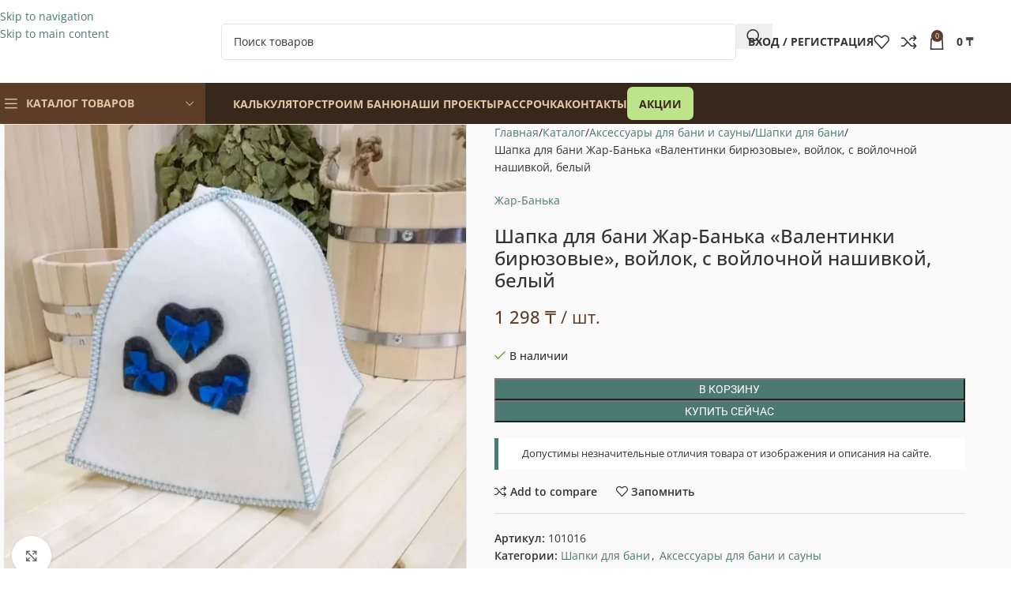

--- FILE ---
content_type: text/html; charset=UTF-8
request_url: https://vagonka.kz/shop/shapka-belaya-valentinki-biryuzovye-tm-zhar-banka/
body_size: 96860
content:
<!DOCTYPE html>
<html lang="ru-RU" prefix="og: https://ogp.me/ns#"> <head><meta http-equiv="Content-Type" content="text/html;charset=UTF-8"><script>document.seraph_accel_usbpb=document.createElement;seraph_accel_izrbpb={add:function(b,a=10){void 0===this.a[a]&&(this.a[a]=[]);this.a[a].push(b)},a:{}}</script> <link rel="profile" href="https://gmpg.org/xfn/11"> <link rel="pingback" href="https://vagonka.kz/xmlrpc.php"> <script data-cfasync="false" data-pagespeed-no-defer type="o/js-lzl">
	var gtm4wp_datalayer_name = "dataLayer";
	var dataLayer = dataLayer || [];
</script> <title>Шапка для бани Жар-Банька «Валентинки бирюзовые», войлок, с войлочной нашивкой, белый — Буратино и К</title> <meta name="description" content="Шапка для бани Жар-Банька «Валентинки бирюзовые», войлок, с войлочной нашивкой, белый купить недорого в Алматы. ✅ Доставка по Казахстану. ✅ Большой выбор"> <meta name="robots" content="follow, index, max-snippet:-1, max-video-preview:-1, max-image-preview:large"> <link rel="canonical" href="https://vagonka.kz/shop/shapka-belaya-valentinki-biryuzovye-tm-zhar-banka/"> <meta property="og:locale" content="ru_RU"> <meta property="og:type" content="product"> <meta property="og:title" content="Шапка для бани Жар-Банька «Валентинки бирюзовые», войлок, с войлочной нашивкой, белый — Буратино и К"> <meta property="og:description" content="Шапка для бани Жар-Банька «Валентинки бирюзовые», войлок, с войлочной нашивкой, белый купить недорого в Алматы. ✅ Доставка по Казахстану. ✅ Большой выбор"> <meta property="og:url" content="https://vagonka.kz/shop/shapka-belaya-valentinki-biryuzovye-tm-zhar-banka/"> <meta property="og:site_name" content="Все для бани и сауны | Буратино и К"> <meta property="og:updated_time" content="2026-01-14T19:37:29+03:00"> <meta property="og:image" content="https://vagonka.kz/wp-content/uploads/2023/10/101016_03.webp"> <meta property="og:image:secure_url" content="https://vagonka.kz/wp-content/uploads/2023/10/101016_03.webp"> <meta property="og:image:width" content="800"> <meta property="og:image:height" content="800"> <meta property="og:image:alt" content="Шапка для бани Жар-Банька «Валентинки бирюзовые», войлок, с войлочной нашивкой, белый"> <meta property="og:image:type" content="image/webp"> <meta property="product:price:amount" content="1298.00"> <meta property="product:price:currency" content="KZT"> <meta property="product:availability" content="instock"> <meta name="twitter:card" content="summary_large_image"> <meta name="twitter:title" content="Шапка для бани Жар-Банька «Валентинки бирюзовые», войлок, с войлочной нашивкой, белый — Буратино и К"> <meta name="twitter:description" content="Шапка для бани Жар-Банька «Валентинки бирюзовые», войлок, с войлочной нашивкой, белый купить недорого в Алматы. ✅ Доставка по Казахстану. ✅ Большой выбор"> <meta name="twitter:image" content="https://vagonka.kz/wp-content/uploads/2023/10/101016_03.webp"> <meta name="twitter:label1" content="Цена"> <meta name="twitter:data1" content="1 298 ₸"> <meta name="twitter:label2" content="Доступность"> <meta name="twitter:data2" content="В наличии"> <script type="application/ld+json" class="rank-math-schema">{"@context":"https://schema.org","@graph":[{"@type":["Organization","Person"],"@id":"https://vagonka.kz/#person","name":"\u0412\u0441\u0435 \u0434\u043b\u044f \u0431\u0430\u043d\u0438 \u0438 \u0441\u0430\u0443\u043d\u044b | \u0411\u0443\u0440\u0430\u0442\u0438\u043d\u043e \u0438 \u041a","url":"https://vagonka.kz","email":"info@vagonka.kz","telephone":"+77009980921"},{"@type":"WebSite","@id":"https://vagonka.kz/#website","url":"https://vagonka.kz","name":"\u0412\u0441\u0435 \u0434\u043b\u044f \u0431\u0430\u043d\u0438 \u0438 \u0441\u0430\u0443\u043d\u044b | \u0411\u0443\u0440\u0430\u0442\u0438\u043d\u043e \u0438 \u041a","publisher":{"@id":"https://vagonka.kz/#person"},"inLanguage":"ru-RU"},{"@type":"ImageObject","@id":"https://vagonka.kz/wp-content/uploads/2023/10/101016_03.webp","url":"https://vagonka.kz/wp-content/uploads/2023/10/101016_03.webp","width":"800","height":"800","inLanguage":"ru-RU"},{"@type":"BreadcrumbList","@id":"https://vagonka.kz/shop/shapka-belaya-valentinki-biryuzovye-tm-zhar-banka/#breadcrumb","itemListElement":[{"@type":"ListItem","position":"1","item":{"@id":"https://vagonka.kz","name":"\u0413\u043b\u0430\u0432\u043d\u0430\u044f"}},{"@type":"ListItem","position":"2","item":{"@id":"https://vagonka.kz/shop/","name":"\u041a\u0430\u0442\u0430\u043b\u043e\u0433"}},{"@type":"ListItem","position":"3","item":{"@id":"https://vagonka.kz/pcat/aksessuary-dlja-bani-i-sauny/shapki-dlja-bani/","name":"\u0428\u0430\u043f\u043a\u0438 \u0434\u043b\u044f \u0431\u0430\u043d\u0438"}},{"@type":"ListItem","position":"4","item":{"@id":"https://vagonka.kz/shop/shapka-belaya-valentinki-biryuzovye-tm-zhar-banka/","name":"\u0428\u0430\u043f\u043a\u0430 \u0434\u043b\u044f \u0431\u0430\u043d\u0438 \u0416\u0430\u0440-\u0411\u0430\u043d\u044c\u043a\u0430 \u00ab\u0412\u0430\u043b\u0435\u043d\u0442\u0438\u043d\u043a\u0438 \u0431\u0438\u0440\u044e\u0437\u043e\u0432\u044b\u0435\u00bb, \u0432\u043e\u0439\u043b\u043e\u043a, \u0441 \u0432\u043e\u0439\u043b\u043e\u0447\u043d\u043e\u0439 \u043d\u0430\u0448\u0438\u0432\u043a\u043e\u0439, \u0431\u0435\u043b\u044b\u0439"}}]},{"@type":"ItemPage","@id":"https://vagonka.kz/shop/shapka-belaya-valentinki-biryuzovye-tm-zhar-banka/#webpage","url":"https://vagonka.kz/shop/shapka-belaya-valentinki-biryuzovye-tm-zhar-banka/","name":"\u0428\u0430\u043f\u043a\u0430 \u0434\u043b\u044f \u0431\u0430\u043d\u0438 \u0416\u0430\u0440-\u0411\u0430\u043d\u044c\u043a\u0430 \u00ab\u0412\u0430\u043b\u0435\u043d\u0442\u0438\u043d\u043a\u0438 \u0431\u0438\u0440\u044e\u0437\u043e\u0432\u044b\u0435\u00bb, \u0432\u043e\u0439\u043b\u043e\u043a, \u0441 \u0432\u043e\u0439\u043b\u043e\u0447\u043d\u043e\u0439 \u043d\u0430\u0448\u0438\u0432\u043a\u043e\u0439, \u0431\u0435\u043b\u044b\u0439 \u2014 \u0411\u0443\u0440\u0430\u0442\u0438\u043d\u043e \u0438 \u041a","datePublished":"2023-10-16T09:30:52+03:00","dateModified":"2026-01-14T19:37:29+03:00","isPartOf":{"@id":"https://vagonka.kz/#website"},"primaryImageOfPage":{"@id":"https://vagonka.kz/wp-content/uploads/2023/10/101016_03.webp"},"inLanguage":"ru-RU","breadcrumb":{"@id":"https://vagonka.kz/shop/shapka-belaya-valentinki-biryuzovye-tm-zhar-banka/#breadcrumb"}},{"@type":"Product","name":"\u0428\u0430\u043f\u043a\u0430 \u0434\u043b\u044f \u0431\u0430\u043d\u0438 \u0416\u0430\u0440-\u0411\u0430\u043d\u044c\u043a\u0430 \u00ab\u0412\u0430\u043b\u0435\u043d\u0442\u0438\u043d\u043a\u0438 \u0431\u0438\u0440\u044e\u0437\u043e\u0432\u044b\u0435\u00bb, \u0432\u043e\u0439\u043b\u043e\u043a, \u0441 \u0432\u043e\u0439\u043b\u043e\u0447\u043d\u043e\u0439 \u043d\u0430\u0448\u0438\u0432\u043a\u043e\u0439, \u0431\u0435\u043b\u044b\u0439 \u2014 \u0411\u0443\u0440\u0430\u0442\u0438\u043d\u043e \u0438 \u041a","description":"\u0428\u0430\u043f\u043a\u0430 \u0434\u043b\u044f \u0431\u0430\u043d\u0438 \u0416\u0430\u0440-\u0411\u0430\u043d\u044c\u043a\u0430 \u00ab\u0412\u0430\u043b\u0435\u043d\u0442\u0438\u043d\u043a\u0438 \u0431\u0438\u0440\u044e\u0437\u043e\u0432\u044b\u0435\u00bb, \u0432\u043e\u0439\u043b\u043e\u043a, \u0441 \u0432\u043e\u0439\u043b\u043e\u0447\u043d\u043e\u0439 \u043d\u0430\u0448\u0438\u0432\u043a\u043e\u0439, \u0431\u0435\u043b\u044b\u0439 \u043a\u0443\u043f\u0438\u0442\u044c \u043d\u0435\u0434\u043e\u0440\u043e\u0433\u043e \u0432 \u0410\u043b\u043c\u0430\u0442\u044b. \u2705 \u0414\u043e\u0441\u0442\u0430\u0432\u043a\u0430 \u043f\u043e \u041a\u0430\u0437\u0430\u0445\u0441\u0442\u0430\u043d\u0443. \u2705 \u0411\u043e\u043b\u044c\u0448\u043e\u0439 \u0432\u044b\u0431\u043e\u0440 \u0442\u043e\u0432\u0430\u0440\u043e\u0432, \u0433\u0430\u0440\u0430\u043d\u0442\u0438\u044f, \u0440\u0430\u0441\u0441\u0440\u043e\u0447\u043a\u0430. \u260e\ufe0f +7 700 998 09 21","sku":"101016","category":"\u0410\u043a\u0441\u0435\u0441\u0441\u0443\u0430\u0440\u044b \u0434\u043b\u044f \u0431\u0430\u043d\u0438 \u0438 \u0441\u0430\u0443\u043d\u044b &gt; \u0428\u0430\u043f\u043a\u0438 \u0434\u043b\u044f \u0431\u0430\u043d\u0438","mainEntityOfPage":{"@id":"https://vagonka.kz/shop/shapka-belaya-valentinki-biryuzovye-tm-zhar-banka/#webpage"},"image":[{"@type":"ImageObject","url":"https://vagonka.kz/wp-content/uploads/2023/10/101016_03.webp","height":"800","width":"800"},{"@type":"ImageObject","url":"https://vagonka.kz/wp-content/uploads/2023/10/101016_01.webp","height":"800","width":"800"},{"@type":"ImageObject","url":"https://vagonka.kz/wp-content/uploads/2023/10/101016_02.webp","height":"800","width":"800"}],"offers":{"@type":"Offer","price":"1298","priceCurrency":"KZT","priceValidUntil":"2027-12-31","availability":"http://schema.org/InStock","itemCondition":"NewCondition","url":"https://vagonka.kz/shop/shapka-belaya-valentinki-biryuzovye-tm-zhar-banka/","seller":{"@type":"Person","@id":"https://vagonka.kz/","name":"\u0412\u0441\u0435 \u0434\u043b\u044f \u0431\u0430\u043d\u0438 \u0438 \u0441\u0430\u0443\u043d\u044b | \u0411\u0443\u0440\u0430\u0442\u0438\u043d\u043e \u0438 \u041a","url":"https://vagonka.kz"}},"additionalProperty":[{"@type":"PropertyValue","name":"pa_brand","value":"\u0416\u0430\u0440-\u0411\u0430\u043d\u044c\u043a\u0430"},{"@type":"PropertyValue","name":"pa_serija","value":"\u0412\u0430\u043b\u0435\u043d\u0442\u0438\u043d\u043a\u0438"},{"@type":"PropertyValue","name":"pa_material","value":"\u0412\u043e\u0439\u043b\u043e\u043a"},{"@type":"PropertyValue","name":"pa_cvet","value":"\u0431\u0435\u043b\u044b\u0439"},{"@type":"PropertyValue","name":"pa_ukrashenie","value":"\u0432\u043e\u0439\u043b\u043e\u0447\u043d\u0430\u044f \u043d\u0430\u0448\u0438\u0432\u043a\u0430"},{"@type":"PropertyValue","name":"pa_petelka","value":"\u0434\u0430"},{"@type":"PropertyValue","name":"pa_forma","value":"\u043a\u043e\u043b\u043f\u0430\u043a"}],"@id":"https://vagonka.kz/shop/shapka-belaya-valentinki-biryuzovye-tm-zhar-banka/#richSnippet"}]}</script> <link rel="dns-prefetch" href="//www.googletagmanager.com"> <link rel="dns-prefetch" href="//fonts.googleapis.com"> <link rel="alternate" type="application/rss+xml" title="Буратино и К » Лента" href="https://vagonka.kz/feed/"> <link rel="alternate" type="application/rss+xml" title="Буратино и К » Лента комментариев" href="https://vagonka.kz/comments/feed/"> <link rel="alternate" type="application/rss+xml" title="Буратино и К » Лента комментариев к «Шапка для бани Жар-Банька «Валентинки бирюзовые», войлок, с войлочной нашивкой, белый»" href="https://vagonka.kz/shop/shapka-belaya-valentinki-biryuzovye-tm-zhar-banka/feed/"> <link rel="alternate" title="oEmbed (JSON)" type="application/json+oembed" href="https://vagonka.kz/wp-json/oembed/1.0/embed?url=https%3A%2F%2Fvagonka.kz%2Fshop%2Fshapka-belaya-valentinki-biryuzovye-tm-zhar-banka%2F"> <link rel="alternate" title="oEmbed (XML)" type="text/xml+oembed" href="https://vagonka.kz/wp-json/oembed/1.0/embed?url=https%3A%2F%2Fvagonka.kz%2Fshop%2Fshapka-belaya-valentinki-biryuzovye-tm-zhar-banka%2F&amp;format=xml"> <noscript><style>.lzl{display:none!important;}</style></noscript><style>img.lzl,img.lzl-ing{opacity:0.01;}img.lzl-ed{transition:opacity .25s ease-in-out;}</style><style id="wp-img-auto-sizes-contain-inline-css"></style><link id="wp-img-auto-sizes-contain-inline-css-nonCrit" rel="stylesheet/lzl-nc" href="/wp-content/cache/seraphinite-accelerator/s/m/d/css/e72aef2ee3aacea3387a4287aa3cfe9d.4f.css"><noscript lzl=""><link rel="stylesheet" href="/wp-content/cache/seraphinite-accelerator/s/m/d/css/e72aef2ee3aacea3387a4287aa3cfe9d.4f.css"></noscript> <style id="safe-svg-svg-icon-style-inline-css"></style><link id="safe-svg-svg-icon-style-inline-css-nonCrit" rel="stylesheet/lzl-nc" href="/wp-content/cache/seraphinite-accelerator/s/m/d/css/31aea24e75a12182f265c49bc2712ab2.c3.css"><noscript lzl=""><link rel="stylesheet" href="/wp-content/cache/seraphinite-accelerator/s/m/d/css/31aea24e75a12182f265c49bc2712ab2.c3.css"></noscript> <style id="woocommerce-inline-inline-css">.woocommerce form .form-row .required{visibility:visible}</style> <link rel="stylesheet/lzl-nc" id="xml-for-google-merchant-center-css" href="data:text/css," media="all"><noscript lzl=""><link rel="stylesheet" href="data:text/css," media="all"></noscript> <link rel="stylesheet/lzl-nc" id="yml-for-yandex-market-css" href="data:text/css," media="all"><noscript lzl=""><link rel="stylesheet" href="data:text/css," media="all"></noscript> <link rel="stylesheet/lzl-nc" id="asnp-wesb-badge-css" href="https://vagonka.kz/wp-content/cache/seraphinite-accelerator/s/m/d/css/fafa2b24a34ae88083017442fc3a45a4.340.css" media="all"><noscript lzl=""><link rel="stylesheet" href="https://vagonka.kz/wp-content/cache/seraphinite-accelerator/s/m/d/css/fafa2b24a34ae88083017442fc3a45a4.340.css" media="all"></noscript> <style id="elementor-frontend-css-crit" media="all">:root{--direction-multiplier:1}.elementor-screen-only,.screen-reader-text,.screen-reader-text span,.ui-helper-hidden-accessible{height:1px;margin:-1px;overflow:hidden;padding:0;position:absolute;top:-10000em;width:1px;clip:rect(0,0,0,0);border:0}.elementor *,.elementor :after,.elementor :before{box-sizing:border-box}.elementor a{box-shadow:none;text-decoration:none}.elementor img{border:none;border-radius:0;box-shadow:none;height:auto;max-width:100%}.elementor-element{--flex-direction:initial;--flex-wrap:initial;--justify-content:initial;--align-items:initial;--align-content:initial;--gap:initial;--flex-basis:initial;--flex-grow:initial;--flex-shrink:initial;--order:initial;--align-self:initial;align-self:var(--align-self);flex-basis:var(--flex-basis);flex-grow:var(--flex-grow);flex-shrink:var(--flex-shrink);order:var(--order)}.elementor-element:where(.e-con-full,.elementor-widget){align-content:var(--align-content);align-items:var(--align-items);flex-direction:var(--flex-direction);flex-wrap:var(--flex-wrap);gap:var(--row-gap) var(--column-gap);justify-content:var(--justify-content)}:root{--page-title-display:block}.elementor-page-title,h1.entry-title{display:var(--page-title-display)}@keyframes eicon-spin{0%{transform:rotate(0deg)}to{transform:rotate(359deg)}}.elementor-section{position:relative}.elementor-section .elementor-container{display:flex;margin-inline:auto;position:relative}@media (max-width:1024px){.elementor-section .elementor-container{flex-wrap:wrap}}.elementor-section.elementor-section-boxed>.elementor-container{max-width:1140px}.elementor-widget-wrap{align-content:flex-start;flex-wrap:wrap;position:relative;width:100%}.elementor:not(.elementor-bc-flex-widget) .elementor-widget-wrap{display:flex}.elementor-widget-wrap>.elementor-element{width:100%}.elementor-widget{position:relative}.elementor-widget:not(:last-child){margin-block-end:var(--kit-widget-spacing,20px)}.elementor-column{display:flex;min-height:1px;position:relative}.elementor-column-gap-default>.elementor-column>.elementor-element-populated{padding:10px}@media (min-width:768px){.elementor-column.elementor-col-50,.elementor-column[data-col="50"]{width:50%}.elementor-column.elementor-col-100,.elementor-column[data-col="100"]{width:100%}}@media (max-width:767px){.elementor-column{width:100%}}@media (prefers-reduced-motion:no-preference){html{scroll-behavior:smooth}}.e-con{--border-radius:0;--border-top-width:0px;--border-right-width:0px;--border-bottom-width:0px;--border-left-width:0px;--border-style:initial;--border-color:initial;--container-widget-width:100%;--container-widget-height:initial;--container-widget-flex-grow:0;--container-widget-align-self:initial;--content-width:min(100%,var(--container-max-width,1140px));--width:100%;--min-height:initial;--height:auto;--text-align:initial;--margin-top:0px;--margin-right:0px;--margin-bottom:0px;--margin-left:0px;--padding-top:var(--container-default-padding-top,10px);--padding-right:var(--container-default-padding-right,10px);--padding-bottom:var(--container-default-padding-bottom,10px);--padding-left:var(--container-default-padding-left,10px);--position:relative;--z-index:revert;--overflow:visible;--gap:var(--widgets-spacing,20px);--row-gap:var(--widgets-spacing-row,20px);--column-gap:var(--widgets-spacing-column,20px);--overlay-mix-blend-mode:initial;--overlay-opacity:1;--overlay-transition:.3s;--e-con-grid-template-columns:repeat(3,1fr);--e-con-grid-template-rows:repeat(2,1fr);border-radius:var(--border-radius);height:var(--height);min-height:var(--min-height);min-width:0;overflow:var(--overflow);position:var(--position);width:var(--width);z-index:var(--z-index);--flex-wrap-mobile:wrap}.e-con:where(:not(.e-div-block-base)){transition:background var(--background-transition,.3s),border var(--border-transition,.3s),box-shadow var(--border-transition,.3s),transform var(--e-con-transform-transition-duration,.4s)}.e-con{--margin-block-start:var(--margin-top);--margin-block-end:var(--margin-bottom);--margin-inline-start:var(--margin-left);--margin-inline-end:var(--margin-right);--padding-inline-start:var(--padding-left);--padding-inline-end:var(--padding-right);--padding-block-start:var(--padding-top);--padding-block-end:var(--padding-bottom);--border-block-start-width:var(--border-top-width);--border-block-end-width:var(--border-bottom-width);--border-inline-start-width:var(--border-left-width);--border-inline-end-width:var(--border-right-width)}.e-con{margin-block-end:var(--margin-block-end);margin-block-start:var(--margin-block-start);margin-inline-end:var(--margin-inline-end);margin-inline-start:var(--margin-inline-start);padding-inline-end:var(--padding-inline-end);padding-inline-start:var(--padding-inline-start)}.e-con.e-flex{--flex-direction:column;--flex-basis:auto;--flex-grow:0;--flex-shrink:1;flex:var(--flex-grow) var(--flex-shrink) var(--flex-basis)}.e-con-full,.e-con>.e-con-inner{padding-block-end:var(--padding-block-end);padding-block-start:var(--padding-block-start);text-align:var(--text-align)}.e-con-full.e-flex,.e-con.e-flex>.e-con-inner{flex-direction:var(--flex-direction)}.e-con,.e-con>.e-con-inner{display:var(--display)}:is(.elementor-section-wrap,[data-elementor-id])>.e-con{--margin-left:auto;--margin-right:auto;max-width:min(100%,var(--width))}.e-con .elementor-widget.elementor-widget{margin-block-end:0}.e-con:before,.e-con>.elementor-background-slideshow:before,.e-con>.elementor-motion-effects-container>.elementor-motion-effects-layer:before,:is(.e-con,.e-con>.e-con-inner)>.elementor-background-video-container:before{border-block-end-width:var(--border-block-end-width);border-block-start-width:var(--border-block-start-width);border-color:var(--border-color);border-inline-end-width:var(--border-inline-end-width);border-inline-start-width:var(--border-inline-start-width);border-radius:var(--border-radius);border-style:var(--border-style);content:var(--background-overlay);display:block;height:max(100% + var(--border-top-width) + var(--border-bottom-width),100%);left:calc(0px - var(--border-left-width));mix-blend-mode:var(--overlay-mix-blend-mode);opacity:var(--overlay-opacity);position:absolute;top:calc(0px - var(--border-top-width));transition:var(--overlay-transition,.3s);width:max(100% + var(--border-left-width) + var(--border-right-width),100%)}.e-con:before{transition:background var(--overlay-transition,.3s),border-radius var(--border-transition,.3s),opacity var(--overlay-transition,.3s)}.e-con .elementor-widget{min-width:0}.e-con>.e-con-inner>.elementor-widget>.elementor-widget-container,.e-con>.elementor-widget>.elementor-widget-container{height:100%}.e-con.e-con>.e-con-inner>.elementor-widget,.elementor.elementor .e-con>.elementor-widget{max-width:100%}.e-con .elementor-widget:not(:last-child){--kit-widget-spacing:0px}@media (max-width:767px){.e-con.e-flex{--width:100%;--flex-wrap:var(--flex-wrap-mobile)}}.elementor-element:where(:not(.e-con)):where(:not(.e-div-block-base)) .elementor-widget-container,.elementor-element:where(:not(.e-con)):where(:not(.e-div-block-base)):not(:has(.elementor-widget-container)){transition:background .3s,border .3s,border-radius .3s,box-shadow .3s,transform var(--e-transform-transition-duration,.4s)}.elementor-heading-title{line-height:1;margin:0;padding:0}.animated{animation-duration:1.25s}.animated.animated-slow{animation-duration:2s}.animated.animated-fast{animation-duration:.75s}.animated.infinite{animation-iteration-count:infinite}.animated.reverse{animation-direction:reverse;animation-fill-mode:forwards}@media (prefers-reduced-motion:reduce){.animated{animation:none!important}html *{transition-delay:0s!important;transition-duration:0s!important}}</style><link rel="stylesheet/lzl-nc" id="elementor-frontend-css" href="https://vagonka.kz/wp-content/cache/seraphinite-accelerator/s/m/d/css/f79886a52516cd151b4b14af0496412a.b764.css" media="all"><noscript lzl=""><link rel="stylesheet" href="https://vagonka.kz/wp-content/cache/seraphinite-accelerator/s/m/d/css/f79886a52516cd151b4b14af0496412a.b764.css" media="all"></noscript> <style id="elementor-post-10-css-crit" media="all">.elementor-kit-10{--e-global-color-primary:#6ec1e4;--e-global-color-secondary:#54595f;--e-global-color-text:#7a7a7a;--e-global-color-accent:#61ce70;--e-global-color-7addf5b:#e4e4e4;--e-global-typography-primary-font-weight:600;--e-global-typography-secondary-font-family:"Roboto Slab";--e-global-typography-secondary-font-weight:400;--e-global-typography-text-font-weight:400;--e-global-typography-accent-font-weight:500}.elementor-kit-10 h1{font-size:24px}.elementor-kit-10 h2{font-size:22px}.elementor-kit-10 h3{font-size:20px}.elementor-kit-10 h4{font-size:18px}.elementor-kit-10 h5{font-size:16px}.elementor-section.elementor-section-boxed>.elementor-container{max-width:1140px}.e-con{--container-max-width:1140px}.elementor-widget:not(:last-child){margin-block-end:20px}.elementor-element{--widgets-spacing:20px 20px;--widgets-spacing-row:20px;--widgets-spacing-column:20px}h1.entry-title{display:var(--page-title-display)}@media (max-width:1024px){.elementor-section.elementor-section-boxed>.elementor-container{max-width:1024px}.e-con{--container-max-width:1024px}}@media (max-width:767px){.elementor-section.elementor-section-boxed>.elementor-container{max-width:767px}.e-con{--container-max-width:767px}}</style><link rel="stylesheet/lzl-nc" id="elementor-post-10-css" href="https://vagonka.kz/wp-content/cache/seraphinite-accelerator/s/m/d/css/ad0dcb26a7dc2d99bd6782db070b9057.24.css" media="all"><noscript lzl=""><link rel="stylesheet" href="https://vagonka.kz/wp-content/cache/seraphinite-accelerator/s/m/d/css/ad0dcb26a7dc2d99bd6782db070b9057.24.css" media="all"></noscript> <style id="wd-style-base-css-crit" media="all">:root{--wd-text-line-height:1.6;--wd-link-decor:underline var(--wd-link-decor-style,none) var(--wd-link-decor-color,currentColor);--wd-link-decor-hover:underline var(--wd-link-decor-style-hover,none) var(--wd-link-decor-color-hover,var(--wd-link-decor-color,currentColor));--wd-brd-radius:.001px;--wd-form-height:42px;--wd-form-color:inherit;--wd-form-placeholder-color:inherit;--wd-form-bg:transparent;--wd-form-brd-color:rgba(0,0,0,.1);--wd-form-brd-color-focus:rgba(0,0,0,.15);--wd-form-chevron:url("[data-uri]");--wd-navigation-color:51,51,51;--wd-main-bgcolor:#fff;--wd-scroll-w:.001px;--wd-admin-bar-h:.001px;--wd-block-spacing:20px;--wd-header-banner-mt:.001px;--wd-sticky-nav-w:.001px;--color-white:#fff;--color-gray-100:#f7f7f7;--color-gray-200:#f1f1f1;--color-gray-300:#bbb;--color-gray-400:#a5a5a5;--color-gray-500:#767676;--color-gray-600:#666;--color-gray-700:#555;--color-gray-800:#333;--color-gray-900:#242424;--color-white-rgb:255,255,255;--color-black-rgb:0,0,0;--bgcolor-white:#fff;--bgcolor-gray-100:#f7f7f7;--bgcolor-gray-200:#f7f7f7;--bgcolor-gray-300:#f1f1f1;--bgcolor-black-rgb:0,0,0;--bgcolor-white-rgb:255,255,255;--brdcolor-gray-200:rgba(0,0,0,.075);--brdcolor-gray-300:rgba(0,0,0,.105);--brdcolor-gray-400:rgba(0,0,0,.12);--brdcolor-gray-500:rgba(0,0,0,.2);--wd-start:start;--wd-end:end;--wd-center:center;--wd-stretch:stretch}html,body,div,span,applet,object,iframe,h1,h2,h3,h4,h5,h6,p,blockquote,pre,a,abbr,acronym,address,big,cite,code,del,dfn,em,img,ins,kbd,q,s,samp,small,strike,strong,sub,sup,tt,var,b,u,i,center,dl,dt,dd,ol,ul,li,fieldset,form,label,legend,table,caption,tbody,tfoot,thead,tr,th,td,article,aside,canvas,details,embed,figure,figcaption,footer,header,hgroup,menu,nav,output,ruby,section,summary,time,mark,audio,video{margin:0;padding:0;border:0;vertical-align:baseline;font:inherit;font-size:100%}*,*:before,*:after{-webkit-box-sizing:border-box;-moz-box-sizing:border-box;box-sizing:border-box}html{line-height:1;-webkit-text-size-adjust:100%;-webkit-tap-highlight-color:transparent;font-family:sans-serif;overflow-x:hidden;overflow-y:scroll;font-size:var(--wd-text-font-size)}ol,ul{list-style:none}q,blockquote{quotes:none}q:before,q:after,blockquote:before,blockquote:after{content:"";content:none}a img{border:none}article,aside,details,figcaption,figure,footer,header,hgroup,main,menu,nav,section,summary{display:block}a,button,input{touch-action:manipulation}button,input,optgroup,select,textarea{margin:0;color:inherit;font:inherit}button{overflow:visible}button,html input[type=button],input[type=reset],input[type=submit]{cursor:pointer;-webkit-appearance:button}button::-moz-focus-inner,input::-moz-focus-inner{padding:0;padding:0;border:0;border:0}body{margin:0;background-color:#fff;color:var(--wd-text-color);text-rendering:optimizeLegibility;font-weight:var(--wd-text-font-weight);font-style:var(--wd-text-font-style);font-size:var(--wd-text-font-size);font-family:var(--wd-text-font);-webkit-font-smoothing:antialiased;-moz-osx-font-smoothing:grayscale;line-height:var(--wd-text-line-height)}@supports (overflow:clip){body{overflow-x:clip}}:is(body){height:auto}p{margin-bottom:var(--wd-tags-mb,20px)}a{color:var(--wd-link-color);transition:all .25s ease;text-decoration:var(--wd-link-decor);-webkit-text-decoration:var(--wd-link-decor)}a:is(:hover,:focus,:active){outline:none;text-decoration:var(--wd-link-decor-hover);-webkit-text-decoration:var(--wd-link-decor-hover)}a:hover{color:var(--wd-link-color-hover)}a:focus{outline:none}:is(h1,h2,h3,h4,h5,h6,.title) a{color:inherit;text-decoration:none}:is(h1,h2,h3,h4,h5,h6,.title) a:hover{color:var(--wd-link-color-hover)}label{display:block;margin-bottom:5px;color:var(--wd-title-color);vertical-align:middle;font-weight:400}.required{border:none;color:#e01020;font-size:16px;line-height:1}strong,b{font-weight:600}iframe,embed{max-width:100%}blockquote{margin-bottom:20px;padding-left:30px;border-left:2px solid var(--wd-primary-color);text-align:left;font-size:110%;--wd-tags-mb:10px}img{max-width:100%;height:auto;border:0;vertical-align:middle}h1{font-size:28px}h2{font-size:24px}h3{font-size:22px}h4{font-size:18px}h5{font-size:16px}.wd-entities-title a{color:inherit}.wd-el-title{display:flex!important;align-items:center;gap:10px;font-size:22px}.wd-label{color:var(--color-gray-800);font-weight:600}legend,h1,h2,h3,h4,h5,h6,.title{display:block;margin-bottom:var(--wd-tags-mb,20px);color:var(--wd-title-color);text-transform:var(--wd-title-transform);font-weight:var(--wd-title-font-weight);font-style:var(--wd-title-font-style);font-family:var(--wd-title-font);line-height:1.4}.wd-entities-title{--wd-link-decor:none;--wd-link-decor-hover:none;display:block;color:var(--wd-entities-title-color);word-wrap:break-word;font-weight:var(--wd-entities-title-font-weight);font-style:var(--wd-entities-title-font-style);font-family:var(--wd-entities-title-font);text-transform:var(--wd-entities-title-transform);line-height:1.4}a.wd-entities-title:hover,.wd-entities-title a:hover{color:var(--wd-entities-title-color-hover)}:is(ul,ol){margin-bottom:var(--list-mb);padding-left:var(--li-pl);--list-mb:20px;--li-mb:10px;--li-pl:17px}:is(ul,ol) li{margin-bottom:var(--li-mb)}:is(ul,ol) li:last-child{margin-bottom:0}li>:is(ul,ol){margin-top:var(--li-mb);margin-bottom:0}ul{list-style:disc}.wd-sub-menu ul,.textwidget .menu{--li-pl:0;list-style:none}.wd-sub-menu ul{--list-mb:0;--li-mb:0}.text-center{--content-align:center;--wd-align:center;--text-align:center;text-align:var(--text-align)}.text-left{--text-align:left;text-align:var(--text-align);--content-align:flex-start;--wd-align:flex-start}[class*=color-scheme-light]{--color-white:#000;--color-gray-100:rgba(255,255,255,.1);--color-gray-200:rgba(255,255,255,.2);--color-gray-300:rgba(255,255,255,.5);--color-gray-400:rgba(255,255,255,.6);--color-gray-500:rgba(255,255,255,.7);--color-gray-600:rgba(255,255,255,.8);--color-gray-700:rgba(255,255,255,.9);--color-gray-800:#fff;--color-gray-900:#fff;--color-white-rgb:0,0,0;--color-black-rgb:255,255,255;--bgcolor-black-rgb:255,255,255;--bgcolor-white-rgb:0,0,0;--bgcolor-white:#0f0f0f;--bgcolor-gray-100:#0a0a0a;--bgcolor-gray-200:#121212;--bgcolor-gray-300:#141414;--brdcolor-gray-200:rgba(255,255,255,.1);--brdcolor-gray-300:rgba(255,255,255,.15);--brdcolor-gray-400:rgba(255,255,255,.25);--brdcolor-gray-500:rgba(255,255,255,.3);--wd-text-color:rgba(255,255,255,.8);--wd-title-color:#fff;--wd-widget-title-color:var(--wd-title-color);--wd-entities-title-color:#fff;--wd-entities-title-color-hover:rgba(255,255,255,.8);--wd-link-color:rgba(255,255,255,.9);--wd-link-color-hover:#fff;--wd-form-brd-color:rgba(255,255,255,.2);--wd-form-brd-color-focus:rgba(255,255,255,.3);--wd-form-placeholder-color:rgba(255,255,255,.6);--wd-form-chevron:url("[data-uri]");--wd-main-bgcolor:#1a1a1a;--wd-navigation-color:255,255,255;color:var(--wd-text-color)}.color-scheme-dark{--color-white:#fff;--color-gray-100:#f7f7f7;--color-gray-200:#f1f1f1;--color-gray-300:#bbb;--color-gray-400:#a5a5a5;--color-gray-500:#767676;--color-gray-600:#666;--color-gray-700:#555;--color-gray-800:#333;--color-gray-900:#242424;--color-white-rgb:255,255,255;--color-black-rgb:0,0,0;--bgcolor-white:#fff;--bgcolor-gray-100:#f7f7f7;--bgcolor-gray-200:#f7f7f7;--bgcolor-gray-300:#f1f1f1;--bgcolor-black-rgb:0,0,0;--bgcolor-white-rgb:255,255,255;--brdcolor-gray-200:rgba(0,0,0,.075);--brdcolor-gray-300:rgba(0,0,0,.105);--brdcolor-gray-400:rgba(0,0,0,.12);--brdcolor-gray-500:rgba(0,0,0,.2);--wd-text-color:#767676;--wd-title-color:#242424;--wd-entities-title-color:#333;--wd-entities-title-color-hover:rgba(51,51,51,.65);--wd-link-color:#333;--wd-link-color-hover:#242424;--wd-form-brd-color:rgba(0,0,0,.1);--wd-form-brd-color-focus:rgba(0,0,0,.15);--wd-form-placeholder-color:#767676;--wd-navigation-color:51,51,51;color:var(--wd-text-color)}.wd-fill{position:absolute;inset:0}.wd-hide{display:none!important}.wd-set-mb{--wd-mb:15px}.wd-set-mb>*{margin-bottom:var(--wd-mb)}.reset-last-child>*:last-child{margin-bottom:0}@keyframes wd-rotate{100%{transform:rotate(360deg)}}@keyframes wd-fadeIn{from{opacity:0}to{opacity:1}}@keyframes wd-fadeInBottomShort{from{transform:translate3d(0,20px,0)}to{transform:none}}table{margin-bottom:35px;width:100%;border-spacing:0;border-collapse:collapse;line-height:1.4}table th{padding:15px 10px;border-bottom:2px solid var(--brdcolor-gray-200);color:var(--wd-title-color);text-transform:uppercase;font-size:16px;font-weight:var(--wd-title-font-weight);font-style:var(--wd-title-font-style);font-family:var(--wd-title-font);vertical-align:middle;text-align:start}table td{padding:15px 12px;border-bottom:1px solid var(--brdcolor-gray-300);vertical-align:middle;text-align:start}input[type=email],input[type=search],input[type=number],input[type=url],input[type=tel],input[type=text],input[type=password],:root textarea,:root select{-webkit-appearance:none;-moz-appearance:none;appearance:none}input[type=email],input[type=date],input[type=search],input[type=number],input[type=text],input[type=tel],input[type=url],input[type=password],:root textarea,:root select{padding:0 15px;max-width:100%;width:100%;height:var(--wd-form-height);border:var(--wd-form-brd-width) solid var(--wd-form-brd-color);border-radius:var(--wd-form-brd-radius);background-color:var(--wd-form-bg);box-shadow:none;color:var(--wd-form-color);vertical-align:middle;font-size:14px;transition:border-color .5s ease}input[type=email]:focus,input[type=date]:focus,input[type=search]:focus,input[type=number]:focus,input[type=text]:focus,input[type=tel]:focus,input[type=url]:focus,input[type=password]:focus,:root textarea:focus,:root select:focus{outline:none;border-color:var(--wd-form-brd-color-focus);transition:border-color .4s ease}::-webkit-input-placeholder{color:var(--wd-form-placeholder-color)}::-moz-placeholder{color:var(--wd-form-placeholder-color)}:-moz-placeholder{color:var(--wd-form-placeholder-color)}input[type=radio],input[type=checkbox]{box-sizing:border-box;margin-top:0;padding:0;vertical-align:middle;margin-inline-end:5px;cursor:pointer}input:-webkit-autofill{border-color:var(--wd-form-brd-color);-webkit-box-shadow:0 0 0 1000px var(--wd-form-bg) inset;-webkit-text-fill-color:var(--wd-form-color)}input:focus:-webkit-autofill{border-color:var(--wd-form-brd-color-focus)}:is(.btn,.button,button,[type=submit],[type=button]){position:relative;display:inline-flex;align-items:center;justify-content:center;gap:5px;outline:none;border-radius:var(--btn-brd-radius,0px);vertical-align:middle;text-align:center;text-decoration:none!important;text-shadow:none;line-height:1.2;cursor:pointer;transition:all .25s ease;color:var(--btn-color,#3e3e3e);border:var(--btn-brd-width,0px) var(--btn-brd-style,solid) var(--btn-brd-color,#e9e9e9);background-color:var(--btn-bgcolor,#f3f3f3);box-shadow:var(--btn-box-shadow,unset);text-transform:var(--btn-transform,uppercase);font-weight:var(--btn-font-weight,600);font-family:var(--btn-font-family,inherit);font-style:var(--btn-font-style,unset);padding:var(--btn-padding,5px 20px);min-height:var(--btn-height,42px);font-size:var(--btn-font-size,13px)}:is(.btn,.button,button,[type=submit],[type=button]):hover{color:var(--btn-color-hover,var(--btn-color,#3e3e3e));border-color:var(--btn-brd-color-hover,var(--btn-brd-color,#e0e0e0));background-color:var(--btn-bgcolor-hover,var(--btn-bgcolor,#e0e0e0));box-shadow:var(--btn-box-shadow-hover,var(--btn-box-shadow,unset))}:is(a,button,input[type=submit],input[type=checkbox],input[type=button],input[type=file],[tabindex="0"]):focus-visible{outline:var(--wd-otl-width,2px) var(--wd-otl-style,dotted) var(--wd-otl-color,var(--wd-otl-color-scheme,#000))!important;outline-offset:var(--wd-otl-offset,calc(var(--wd-otl-width) * -1 / 2));transition:none!important}.color-scheme-dark,.whb-color-dark{--wd-otl-color-scheme:#000}[class*=color-scheme-light],.whb-color-light{--wd-otl-color-scheme:#fff}.wd-skip-links{position:fixed;display:flex;flex-direction:column;gap:5px;top:10px;inset-inline-start:-1000em;z-index:999999}.wd-skip-links:focus-within{inset-inline-start:10px}[class*=wd-grid]{--wd-col:var(--wd-col-lg);--wd-gap:var(--wd-gap-lg);--wd-col-lg:1;--wd-gap-lg:20px}.wd-grid-g{display:grid;grid-template-columns:repeat(var(--wd-col),minmax(0,1fr));gap:var(--wd-gap)}.wd-grid-col{grid-column:auto/span var(--wd-col)}[class*=wd-grid-f]{display:flex;flex-wrap:wrap;gap:var(--wd-gap)}.wd-scroll-content{overflow:hidden;overflow-y:auto;-webkit-overflow-scrolling:touch;max-height:var(--wd-scroll-h,50vh)}@-moz-document url-prefix(){.wd-scroll-content{scrollbar-width:thin}}.wd-dropdown{--wd-align:var(--wd-start);position:absolute;top:100%;left:0;z-index:380;margin-top:15px;margin-right:0;margin-left:calc(var(--nav-gap,.001px) / 2 * -1);background-color:var(--bgcolor-white);background-position:bottom right;background-clip:border-box;background-repeat:no-repeat;box-shadow:0 0 3px rgba(0,0,0,.15);text-align:var(--wd-align);border-radius:var(--wd-brd-radius);visibility:hidden;opacity:0;transition:opacity .4s cubic-bezier(.19,1,.22,1),visibility .4s cubic-bezier(.19,1,.22,1),transform .4s cubic-bezier(.19,1,.22,1);transform:translateY(15px) translateZ(0);pointer-events:none}.wd-dropdown:after{content:"";position:absolute;inset-inline:0;bottom:100%;height:15px}.wd-event-hover:hover>.wd-dropdown,.wd-event-click.wd-opened>.wd-dropdown,.wd-dropdown.wd-opened{visibility:visible;opacity:1;transform:none!important;pointer-events:visible;pointer-events:unset}.wd-dropdown-menu{min-height:min(var(--wd-dropdown-height,unset),var(--wd-content-h,var(--wd-dropdown-height,unset)));width:var(--wd-dropdown-width);background-image:var(--wd-dropdown-bg-img)}.dropdown-html-placeholder{display:flex;align-items:center;justify-content:center;background-color:rgba(var(--bgcolor-white-rgb),.6);border-radius:var(--wd-brd-radius)}.dropdown-html-placeholder:after{content:"";display:inline-block;width:32px;height:32px;border:1px solid rgba(0,0,0,0);border-left-color:var(--color-gray-900);border-radius:50%;vertical-align:middle;animation:wd-rotate 450ms infinite linear var(--wd-anim-state,paused)}.wd-dropdown-menu.wd-design-sized:not(.wd-scroll),.wd-dropdown-menu.wd-design-sized.wd-scroll .wd-dropdown-inner{padding:var(--wd-dropdown-padding,30px)}.wd-dropdown-menu.wd-design-sized:not(.wd-scroll)>.container,.wd-dropdown-menu.wd-design-sized.wd-scroll .wd-dropdown-inner>.container{padding:0;max-width:none}.wd-side-hidden{--wd-side-hidden-w:340px;position:fixed;inset-block:var(--wd-admin-bar-h) 0;z-index:500;overflow:hidden;overflow-y:auto;-webkit-overflow-scrolling:touch;width:min(var(--wd-side-hidden-w),100vw);background-color:var(--bgcolor-white);transition:transform .5s cubic-bezier(.19,1,.22,1);outline:none!important}.wd-side-hidden.wd-left{right:auto;left:0;transform:translate3d(-100%,0,0)}.wd-side-hidden.wd-right{right:0;left:auto;transform:translate3d(100%,0,0)}.wd-sub-menu{--sub-menu-color:#838383;--sub-menu-color-hover:var(--wd-primary-color);--li-pl:0;--list-mb:0;--li-mb:0;list-style:none}.wd-sub-menu li{position:relative}.wd-sub-menu li>a{position:relative;display:flex;align-items:center;padding-top:8px;padding-bottom:8px;color:var(--sub-menu-color);font-size:14px;line-height:1.3;text-decoration:none}.wd-sub-menu li>a:hover{color:var(--sub-menu-color-hover)}.wd-sub-accented>li>a{--sub-menu-color:#333;--sub-menu-color-hover:var(--wd-primary-color);text-transform:uppercase;font-weight:600}.wd-nav{--list-mb:0;--li-mb:0;--li-pl:0;--nav-gap:20px;--nav-gap-v:5px;--nav-pd:5px 0;--nav-color:rgba(var(--wd-navigation-color),1);--nav-color-hover:rgba(var(--wd-navigation-color),.7);--nav-color-active:var(--nav-color-hover);--nav-bg:none;--nav-bg-hover:var(--nav-bg);--nav-bg-active:var(--nav-bg-hover);--nav-shadow:none;--nav-shadow-hover:var(--nav-shadow);--nav-shadow-active:var(--nav-shadow-hover);--nav-border:none;--nav-border-hover:var(--nav-border);--nav-border-active:var(--nav-border-hover);--nav-radius:var(--wd-brd-radius);--nav-chevron-color:rgba(var(--wd-navigation-color),.5);display:inline-flex;flex-wrap:wrap;justify-content:var(--text-align,var(--wd-align));text-align:start;gap:var(--nav-gap-v) var(--nav-gap);list-style:none}.wd-nav>li{position:relative}.wd-nav>li>a{position:relative;display:flex;align-items:center;min-height:42px;padding:var(--nav-pd);text-transform:uppercase;font-weight:600;font-size:13px;line-height:1.4;text-decoration:none;color:var(--nav-color);background-color:var(--nav-bg);box-shadow:var(--nav-shadow);border:var(--nav-border);border-radius:var(--nav-radius)}.wd-nav>li:is(.wd-has-children,.menu-item-has-children)>a:after{order:3;margin-inline-start:4px;font-weight:400;font-style:normal;font-size:clamp(6px,50%,18px);color:var(--nav-chevron-color);content:"";font-family:"woodmart-font"}.wd-nav:where(:not(.wd-dis-hover))>li:where(.wd-opened,:hover)>a{color:var(--nav-color-hover);background-color:var(--nav-bg-hover);box-shadow:var(--nav-shadow-hover);border:var(--nav-border-hover)}.wd-nav:where(:not(.wd-dis-act))>li:where(.current-menu-item,.wd-active,.active)>a{color:var(--nav-color-active);background-color:var(--nav-bg-active);box-shadow:var(--nav-shadow-active);border:var(--nav-border-active)}.wd-nav.wd-style-default{--nav-color-hover:var(--wd-primary-color)}.wd-nav[class*=wd-style-underline] .nav-link-text{position:relative;display:inline-block;padding-block:1px;line-height:1.2}.wd-nav[class*=wd-style-underline] .nav-link-text:after{content:"";position:absolute;top:100%;left:0;width:0;height:2px;background-color:var(--wd-primary-color);transition:width .4s cubic-bezier(.19,1,.22,1)}.wd-nav[class*=wd-style-underline]>li:is(:hover,.current-menu-item,.wd-active,.active)>a .nav-link-text:after{width:100%}@keyframes wd-fadeInUpBig{from{transform:translate3d(0,100%,0)}to{transform:none}}@keyframes wd-fadeOutDownBig{from{transform:none}to{transform:translate3d(0,100%,0)}}.wd-close-side{position:fixed;background-color:rgba(0,0,0,.7);opacity:0;pointer-events:none;transition:opacity .5s cubic-bezier(.19,1,.22,1),z-index 0s cubic-bezier(.19,1,.22,1) .5s,top 0s cubic-bezier(.19,1,.22,1) .5s;z-index:400}[class*=screen-reader]{position:absolute!important;clip:rect(1px,1px,1px,1px);transform:scale(0)}.wd-breadcrumbs>:is(span,a):last-child{font-weight:600;color:var(--wd-bcrumb-color-active)}.wd-breadcrumbs .wd-delimiter{margin-inline:8px;color:var(--wd-bcrumb-delim-color)}.wd-breadcrumbs .wd-delimiter:after{content:"/"}.wd-breadcrumbs .wd-delimiter:last-child{display:none}:is(.wd-breadcrumbs,.yoast-breadcrumb){--wd-link-color:var(--color-gray-500);--wd-link-color-hover:var(--color-gray-700);--wd-bcrumb-color-active:var(--color-gray-900);--wd-link-decor:none;--wd-link-decor-hover:none}.wd-action-btn{--wd-link-decor:none;--wd-link-decor-hover:none;display:inline-flex;vertical-align:middle}.wd-action-btn>a{display:inline-flex;align-items:center;justify-content:center;color:var(--wd-action-color,var(--color-gray-800));cursor:pointer}.wd-action-btn>a:hover{color:var(--wd-action-color-hover,var(--color-gray-500))}.wd-action-btn>a:before{font-size:var(--wd-action-icon-size,1.1em);transition:opacity .15s ease;font-family:"woodmart-font"}.wd-action-btn>a:after{position:absolute;top:calc(50% - .5em);left:0;opacity:0;transition:opacity .2s ease;font-size:var(--wd-action-icon-size,1.1em);content:"";display:inline-block;width:1em;height:1em;border:1px solid rgba(0,0,0,0);border-left-color:var(--color-gray-900);border-radius:50%;vertical-align:middle;animation:wd-rotate 450ms infinite linear var(--wd-anim-state,paused)}.wd-action-btn.wd-style-icon{--wd-action-icon-size:20px}.wd-action-btn.wd-style-icon>a{position:relative;flex-direction:column;width:50px;height:50px;font-weight:400;font-size:0!important;line-height:0}.wd-action-btn.wd-style-icon>a:after{inset-inline-start:calc(50% - .5em)}.wd-action-btn.wd-style-text>a{position:relative;font-weight:600;line-height:1}.wd-action-btn.wd-style-text>a:before{margin-inline-end:.3em;font-weight:400}.wd-action-btn:empty{display:none}.wd-compare-icon>a:before{content:""}.wd-wishlist-icon>a:before{content:""}.wd-quick-view-icon>a:before{content:""}.wd-cross-icon>a:before{content:""}.wd-added-icon{position:absolute;display:none;align-items:center;justify-content:center;width:min(.87em,20px);height:min(.87em,20px);border-radius:50%;background:var(--wd-primary-color);font-weight:400;font-size:calc(var(--wd-action-icon-size,1.2em) - .2em)}.wd-added-icon:before{content:"";font-family:"woodmart-font";color:#fff;font-size:min(.45em,9px)}.wd-action-btn.wd-style-text .wd-added-icon{inset-inline-start:calc(var(--wd-action-icon-size,1.1em) - min(.4em,15px));bottom:calc(var(--wd-action-icon-size,1.1em) - .12em - min(.4em,15px));font-size:calc(var(--wd-action-icon-size,1.2em) - .2em)}.wd-action-btn.wd-style-icon .wd-added-icon{inset-inline-start:calc(50% + var(--wd-action-icon-size) - .55em);bottom:calc(50% + var(--wd-action-icon-size) - .7em);transform:translate(-50%,50%);font-size:calc(var(--wd-action-icon-size,1.2em) - 2px)}.wd-heading{display:flex;flex:0 0 auto;align-items:center;justify-content:flex-end;gap:10px;padding:20px 15px;border-bottom:1px solid var(--brdcolor-gray-300)}.wd-heading .title{flex:1 1 auto;margin-bottom:0;font-size:130%}.wd-heading .wd-action-btn{flex:0 0 auto}.wd-heading .wd-action-btn.wd-style-text>a{height:25px}:is(.widget,.wd-widget,div[class^=vc_wp]){line-height:1.4;--wd-link-color:var(--color-gray-500);--wd-link-color-hover:var(--color-gray-800);--wd-link-decor:none;--wd-link-decor-hover:none}:is(.widget,.wd-widget,div[class^=vc_wp])>:is(ul,ol){margin-top:0}:is(.widget,.wd-widget,div[class^=vc_wp]) :is(ul,ol){list-style:none;--list-mb:0;--li-mb:15px;--li-pl:0}.widgettitle,.widget-title{margin-bottom:20px;color:var(--wd-widget-title-color);text-transform:var(--wd-widget-title-transform);font-weight:var(--wd-widget-title-font-weight);font-style:var(--wd-widget-title-font-style);font-size:var(--wd-widget-title-font-size);font-family:var(--wd-widget-title-font)}.widget{margin-bottom:30px;padding-bottom:30px;border-bottom:1px solid var(--brdcolor-gray-300)}.widget:last-child{margin-bottom:0;padding-bottom:0;border-bottom:none}.textwidget>*:last-child{margin-bottom:0}:is(.wd-entry-content,.entry-content,.is-layout-flow,.is-layout-constrained,.is-layout-constrained>.wp-block-group__inner-container)>*{margin-block:0 var(--wd-block-spacing)}:is(.wd-entry-content,.entry-content,.is-layout-flow,.is-layout-constrained,.is-layout-constrained>.wp-block-group__inner-container)>*:last-child{margin-bottom:0}.wd-page-wrapper{position:relative;background-color:var(--wd-main-bgcolor)}body:not([class*=wrapper-boxed]){background-color:var(--wd-main-bgcolor)}.wd-page-content{min-height:50vh;background-color:var(--wd-main-bgcolor)}.container,.container-fluid{width:100%;max-width:var(--wd-container-w);padding-inline:15px;margin-inline:auto}.wd-content-layout{padding-block:40px}:where(.wd-content-layout>div){grid-column:auto/span var(--wd-col)}.wd-image{border-radius:var(--wd-brd-radius)}.wd-image img{border-radius:var(--wd-brd-radius)}@media (min-width:769px){.searchform.wd-style-default:not(.wd-with-cat) .wd-clear-search{padding-inline-end:10px;border-inline-end:1px solid var(--wd-form-brd-color)}}@media (min-width:1025px){.wd-hide-lg{display:none!important}.wd-scroll{--scrollbar-track-bg:rgba(0,0,0,.05);--scrollbar-thumb-bg:rgba(0,0,0,.12)}.wd-scroll ::-webkit-scrollbar{width:5px}.wd-scroll ::-webkit-scrollbar-track{background-color:var(--scrollbar-track-bg)}.wd-scroll ::-webkit-scrollbar-thumb{background-color:var(--scrollbar-thumb-bg)}}@media (max-width:1024px){@supports not (overflow:clip){body{overflow:hidden}}.wd-hide-md{display:none!important}[class*=wd-grid]{--wd-col:var(--wd-col-md);--wd-gap:var(--wd-gap-md);--wd-col-md:var(--wd-col-lg);--wd-gap-md:var(--wd-gap-lg)}.wd-side-hidden{--wd-side-hidden-w:min(300px,80vw)}.wd-close-side{top:-150px}}@media (max-width:768.98px){.wd-hide-sm{display:none!important}[class*=wd-grid]{--wd-col:var(--wd-col-sm);--wd-gap:var(--wd-gap-sm);--wd-col-sm:var(--wd-col-md);--wd-gap-sm:var(--wd-gap-md)}.searchform.wd-style-default .wd-clear-search{padding-inline-end:10px;border-inline-end:1px solid var(--wd-form-brd-color)}}@media (max-width:576px){[class*=wd-grid]{--wd-col:var(--wd-col-xs);--wd-gap:var(--wd-gap-xs);--wd-col-xs:var(--wd-col-sm);--wd-gap-xs:var(--wd-gap-sm)}}@media (min-width:769px) and (max-width:1024px){.wd-hide-md-sm{display:none!important}}</style><link rel="stylesheet/lzl-nc" id="wd-style-base-css" href="https://vagonka.kz/wp-content/cache/seraphinite-accelerator/s/m/d/css/5a976b2683a48984aac5efa0259251db.4f90.css" media="all"><noscript lzl=""><link rel="stylesheet" href="https://vagonka.kz/wp-content/cache/seraphinite-accelerator/s/m/d/css/5a976b2683a48984aac5efa0259251db.4f90.css" media="all"></noscript> <style id="wd-helpers-wpb-elem-css-crit" media="all">.wd-fontsize-xs{font-size:14px}</style><link rel="stylesheet/lzl-nc" id="wd-helpers-wpb-elem-css" href="https://vagonka.kz/wp-content/cache/seraphinite-accelerator/s/m/d/css/354da920da924b16c5baf63b0d3adc2b.39c.css" media="all"><noscript lzl=""><link rel="stylesheet" href="https://vagonka.kz/wp-content/cache/seraphinite-accelerator/s/m/d/css/354da920da924b16c5baf63b0d3adc2b.39c.css" media="all"></noscript> <link rel="stylesheet/lzl-nc" id="wd-revolution-slider-css" href="https://vagonka.kz/wp-content/cache/seraphinite-accelerator/s/m/d/css/fad552e0c99a82875175208d4a3bf726.27f.css" media="all"><noscript lzl=""><link rel="stylesheet" href="https://vagonka.kz/wp-content/cache/seraphinite-accelerator/s/m/d/css/fad552e0c99a82875175208d4a3bf726.27f.css" media="all"></noscript> <style id="wd-elementor-base-css-crit" media="all">:is(.wd-entry-content,.entry-content)>.elementor{margin-bottom:0}.elementor-column-gap-default{--wd-el-column-gap:20px}.elementor-section.wd-negative-gap>.elementor-container{margin-left:calc(var(--wd-el-column-gap) / 2 * -1);margin-right:calc(var(--wd-el-column-gap) / 2 * -1)}.elementor-section-boxed.wd-negative-gap .elementor-container{max-width:none}@media (prefers-reduced-motion:no-preference){html{scroll-behavior:auto}}.elementor a{text-decoration:var(--wd-link-decor);-webkit-text-decoration:var(--wd-link-decor)}.elementor a:where(:hover){text-decoration:var(--wd-link-decor-hover);-webkit-text-decoration:var(--wd-link-decor-hover)}</style><link rel="stylesheet/lzl-nc" id="wd-elementor-base-css" href="https://vagonka.kz/wp-content/cache/seraphinite-accelerator/s/m/d/css/98281ee412ddd289196ef4bf8cbcb2e4.1283.css" media="all"><noscript lzl=""><link rel="stylesheet" href="https://vagonka.kz/wp-content/cache/seraphinite-accelerator/s/m/d/css/98281ee412ddd289196ef4bf8cbcb2e4.1283.css" media="all"></noscript> <style id="wd-woocommerce-base-css-crit" media="all">.woocommerce-breadcrumb{display:inline-flex;align-items:center;flex-wrap:wrap}.amount{color:var(--wd-primary-color);font-weight:600}.price{color:var(--wd-primary-color)}.price .amount{font-size:inherit}.woocommerce-notices-wrapper:empty{display:none}:is(.blockOverlay,.wd-loader-overlay):after{position:absolute;top:calc(50% - 13px);left:calc(50% - 13px);content:"";display:inline-block;width:26px;height:26px;border:1px solid rgba(0,0,0,0);border-left-color:var(--color-gray-900);border-radius:50%;vertical-align:middle;animation:wd-rotate 450ms infinite linear var(--wd-anim-state,paused);--wd-anim-state:running}.wd-loader-overlay{z-index:340;border-radius:inherit;border-radius:var(--wd-brd-radius);animation:wd-fadeIn .6s ease both;background-color:rgba(var(--bgcolor-white-rgb),.6)}.wd-loader-overlay:not(.wd-loading){display:none}@keyframes wd-FadeInLoader{from{opacity:0}to{opacity:.8}}.single_add_to_cart_button{border-radius:var(--btn-accented-brd-radius);color:var(--btn-accented-color);box-shadow:var(--btn-accented-box-shadow);background-color:var(--btn-accented-bgcolor);text-transform:var(--btn-accented-transform,var(--btn-transform,uppercase));font-weight:var(--btn-accented-font-weight,var(--btn-font-weight,600));font-family:var(--btn-accented-font-family,var(--btn-font-family,inherit));font-style:var(--btn-accented-font-style,var(--btn-font-style,unset))}.single_add_to_cart_button:hover{color:var(--btn-accented-color-hover);box-shadow:var(--btn-accented-box-shadow-hover);background-color:var(--btn-accented-bgcolor-hover)}.single_add_to_cart_button:active{box-shadow:var(--btn-accented-box-shadow-active);bottom:var(--btn-accented-bottom-active,0)}.wd-buy-now-btn{border-radius:var(--btn-accented-brd-radius);color:var(--btn-accented-color);box-shadow:var(--btn-accented-box-shadow);background-color:var(--btn-accented-bgcolor);text-transform:var(--btn-accented-transform,var(--btn-transform,uppercase));font-weight:var(--btn-accented-font-weight,var(--btn-font-weight,600));font-family:var(--btn-accented-font-family,var(--btn-font-family,inherit));font-style:var(--btn-accented-font-style,var(--btn-font-style,unset))}.wd-buy-now-btn:hover{color:var(--btn-accented-color-hover);box-shadow:var(--btn-accented-box-shadow-hover);background-color:var(--btn-accented-bgcolor-hover)}.wd-buy-now-btn:active{box-shadow:var(--btn-accented-box-shadow-active);bottom:var(--btn-accented-bottom-active,0)}form.cart{display:flex;flex-wrap:wrap;gap:10px;justify-content:var(--content-align)}form.cart>*{flex:1 1 100%}form.cart :where(.single_add_to_cart_button,.wd-buy-now-btn,.quantity){flex:0 0 auto}.single_add_to_cart_button:before{content:"";position:absolute;inset:0;opacity:0;z-index:1;border-radius:inherit;background-color:inherit;box-shadow:inherit;transition:opacity 0s ease}.single_add_to_cart_button:after{position:absolute;top:calc(50% - 9px);inset-inline-start:calc(50% - 9px);opacity:0;z-index:2;transition:opacity 0s ease;content:"";display:inline-block;width:18px;height:18px;border:1px solid rgba(0,0,0,0);border-left-color:currentColor;border-radius:50%;vertical-align:middle;animation:wd-rotate 450ms infinite linear var(--wd-anim-state,paused)}.wd-products-element{position:relative}.wd-products{position:relative;align-items:flex-start;transition:all .25s ease}</style><link rel="stylesheet/lzl-nc" id="wd-woocommerce-base-css" href="https://vagonka.kz/wp-content/cache/seraphinite-accelerator/s/m/d/css/dd6fa9c68c02575b2ff91c802c3fcbb6.d42.css" media="all"><noscript lzl=""><link rel="stylesheet" href="https://vagonka.kz/wp-content/cache/seraphinite-accelerator/s/m/d/css/dd6fa9c68c02575b2ff91c802c3fcbb6.d42.css" media="all"></noscript> <style id="wd-mod-star-rating-css-crit" media="all">.star-rating{position:relative;display:inline-block;vertical-align:middle;white-space:nowrap;letter-spacing:2px;font-weight:400;color:#eabe12;width:fit-content;font-family:"woodmart-font"}.star-rating:before{content:"" "" "" "" "";color:var(--color-gray-300)}.star-rating span{position:absolute;inset-block:0;inset-inline-start:0;overflow:hidden;width:100%;text-indent:99999px}.star-rating span:before{content:"" "" "" "" "";position:absolute;top:0;inset-inline-start:0;text-indent:0}</style><link rel="stylesheet/lzl-nc" id="wd-mod-star-rating-css" href="data:text/css," media="all"><noscript lzl=""><link rel="stylesheet" href="data:text/css," media="all"></noscript> <link rel="stylesheet/lzl-nc" id="wd-woocommerce-block-notices-css" href="https://vagonka.kz/wp-content/cache/seraphinite-accelerator/s/m/d/css/40176902afd83fc19ae8d6e4b80963e7.862.css" media="all"><noscript lzl=""><link rel="stylesheet" href="https://vagonka.kz/wp-content/cache/seraphinite-accelerator/s/m/d/css/40176902afd83fc19ae8d6e4b80963e7.862.css" media="all"></noscript> <style id="wd-woo-mod-quantity-css-crit" media="all">div.quantity{--wd-form-height:42px;display:inline-flex;vertical-align:top;white-space:nowrap}div.quantity.hidden{display:none!important}</style><link rel="stylesheet/lzl-nc" id="wd-woo-mod-quantity-css" href="https://vagonka.kz/wp-content/cache/seraphinite-accelerator/s/m/d/css/b9585a3f932a0380d04c8813ec18632d.555.css" media="all"><noscript lzl=""><link rel="stylesheet" href="https://vagonka.kz/wp-content/cache/seraphinite-accelerator/s/m/d/css/b9585a3f932a0380d04c8813ec18632d.555.css" media="all"></noscript> <style id="wd-woo-single-prod-el-base-css-crit" media="all">.wd-product-brands{display:flex;justify-content:var(--content-align,var(--wd-align));align-items:center;flex-wrap:wrap;gap:10px}.wd-product-brands a{display:inline-block}.wd-product-brands a:hover{opacity:.5}.product_meta{--wd-link-color:var(--wd-text-color);--wd-link-decor:none;--wd-link-decor-hover:none;display:flex;align-items:center;justify-content:var(--wd-align);flex-wrap:wrap;gap:10px}.product_meta>span{flex:1 1 100%}.product_meta .meta-label{color:var(--color-gray-800);font-weight:600}.product_meta .meta-sep{display:inline-block;margin:0 2px}.product_title{font-size:34px;line-height:1.2;--page-title-display:block}.woocommerce-review-link{--wd-link-decor:none;--wd-link-decor-hover:none;color:var(--color-gray-500);vertical-align:middle}.woocommerce-review-link:hover{color:var(--color-gray-900)}@media (max-width:1024px){.woocommerce-breadcrumb .wd-last-link{--wd-link-color:var(--color-gray-900);font-weight:600}.woocommerce-breadcrumb .wd-last-link~span{display:none}.product_title{font-size:24px}}@media (max-width:768.98px){.product_title{font-size:20px}}</style><link rel="stylesheet/lzl-nc" id="wd-woo-single-prod-el-base-css" href="https://vagonka.kz/wp-content/cache/seraphinite-accelerator/s/m/d/css/1476e4d87230409eac13b5e0d16ad1b3.e5.css" media="all"><noscript lzl=""><link rel="stylesheet" href="https://vagonka.kz/wp-content/cache/seraphinite-accelerator/s/m/d/css/1476e4d87230409eac13b5e0d16ad1b3.e5.css" media="all"></noscript> <style id="wd-woo-mod-stock-status-css-crit" media="all">p.stock{font-weight:600;line-height:1.2}p.stock.wd-style-default:is(.available-on-backorder,.in-stock){color:var(--color-gray-800)}p.stock.wd-style-default.in-stock:before{margin-inline-end:5px;color:var(--wd-primary-color);content:"";font-family:"woodmart-font"}</style><link rel="stylesheet/lzl-nc" id="wd-woo-mod-stock-status-css" href="https://vagonka.kz/wp-content/cache/seraphinite-accelerator/s/m/d/css/c581074439f95ad3e61e0db6995e4d66.360.css" media="all"><noscript lzl=""><link rel="stylesheet" href="https://vagonka.kz/wp-content/cache/seraphinite-accelerator/s/m/d/css/c581074439f95ad3e61e0db6995e4d66.360.css" media="all"></noscript> <link rel="stylesheet/lzl-nc" id="wd-woo-opt-hide-larger-price-css" href="https://vagonka.kz/wp-content/cache/seraphinite-accelerator/s/m/d/css/2915d0b14657af79b83ba3c086149fa6.bf.css" media="all"><noscript lzl=""><link rel="stylesheet" href="https://vagonka.kz/wp-content/cache/seraphinite-accelerator/s/m/d/css/2915d0b14657af79b83ba3c086149fa6.bf.css" media="all"></noscript> <style id="wd-woo-mod-shop-attributes-css-crit" media="all">.shop_attributes{margin-bottom:0;overflow:hidden;--wd-attr-v-gap:30px;--wd-attr-h-gap:30px;--wd-attr-col:1;--wd-attr-brd-width:1px;--wd-attr-brd-style:solid;--wd-attr-brd-color:var(--brdcolor-gray-300);--wd-attr-img-width:24px}.shop_attributes tr{display:flex;align-items:center;gap:10px 20px;justify-content:space-between;padding-bottom:calc(var(--wd-attr-v-gap) / 2);margin-bottom:calc(var(--wd-attr-v-gap) / 2);border-bottom:var(--wd-attr-brd-width) var(--wd-attr-brd-style) var(--wd-attr-brd-color)}.shop_attributes :is(th,td){padding:0;border:none}.shop_attributes th{display:flex;flex:0 1 auto;font-family:var(--wd-text-font)}.shop_attributes td{text-align:end}.shop_attributes p{margin-bottom:0}.shop_attributes :is(.wd-attr-name,.wd-attr-term){--wd-link-color:var(--color-gray-400);--wd-link-color-hover:var(--color-gray-700);--wd-link-decor:none;--wd-link-decor-hover:none}.shop_attributes .wd-attr-name{display:inline-flex;align-items:center;gap:10px}.shop_attributes .wd-attr-term p{display:inline}</style><link rel="stylesheet/lzl-nc" id="wd-woo-mod-shop-attributes-css" href="https://vagonka.kz/wp-content/cache/seraphinite-accelerator/s/m/d/css/a991ee61486d58695f0db983e9b8d692.149.css" media="all"><noscript lzl=""><link rel="stylesheet" href="https://vagonka.kz/wp-content/cache/seraphinite-accelerator/s/m/d/css/a991ee61486d58695f0db983e9b8d692.149.css" media="all"></noscript> <style id="wd-opt-carousel-disable-css-crit" media="all">@media (max-width:1024px){.wd-carousel-dis-mb .wd-carousel{padding:0}.wd-carousel-dis-mb .wd-carousel-wrap{padding:15px 0;overflow-x:auto;-webkit-overflow-scrolling:touch;-webkit-mask-image:linear-gradient(to left,transparent 5px,#000 40px);mask-image:linear-gradient(to left,transparent 5px,#000 40px)}.wd-carousel-dis-mb :is(.wd-nav-arrows,.wd-nav-pagin-wrap){display:none}}</style><link rel="stylesheet/lzl-nc" id="wd-opt-carousel-disable-css" href="data:text/css," media="all"><noscript lzl=""><link rel="stylesheet" href="data:text/css," media="all"></noscript> <style id="child-style-css-crit" media="all">@media print{.container{width:auto}*,:after,:before{color:#000!important;box-shadow:none!important;text-shadow:none!important}a,a:visited{text-decoration:underline;display:none}a[href]:after{content:" (" attr(href) ")"}a[href^="#"]:after,a[href^="javascript:"]:after{content:""}h1{font-size:16px;margin-bottom:0}h3,p{orphans:3;widows:3}h3{page-break-after:avoid}.main-page-wrapper{margin-top:-40px;padding-top:0}header,footer,.header-banner,.wd-toolbar,.btn-primary,.breadcrumbs,.page-title,.wpadminbar,.btn{display:none!important}table{margin:0 0 1.5em;width:100%;border:solid 1px #8b8b8b;font-size:1em}table th{color:#fff;font-size:.8em;font-weight:600;text-align:left;text-align:left;border-top:1px solid #ffa8a2;padding:.6em}section{margin-bottom:0}input{height:10px;padding:0;margin:0}}</style><link rel="stylesheet/lzl-nc" id="child-style-css" href="https://vagonka.kz/wp-content/cache/seraphinite-accelerator/s/m/d/css/be7f8bd98d75358e19541b9c121f41c2.1e3.css" media="all"><noscript lzl=""><link rel="stylesheet" href="https://vagonka.kz/wp-content/cache/seraphinite-accelerator/s/m/d/css/be7f8bd98d75358e19541b9c121f41c2.1e3.css" media="all"></noscript> <style id="wd-header-base-css-crit" media="all">.whb-flex-row{display:flex;flex-direction:row;flex-wrap:nowrap;justify-content:space-between}.whb-column{display:flex;align-items:center;flex-direction:row;max-height:inherit}.whb-col-left,.whb-mobile-left{justify-content:flex-start;margin-left:-10px}.whb-col-right,.whb-mobile-right{justify-content:flex-end;margin-right:-10px}.whb-col-mobile{flex:1 1 auto;justify-content:center;margin-inline:-10px}.whb-flex-flex-middle .whb-col-center{flex:1 1 0%}.whb-col-1 :is(.whb-flex-row,.whb-column){max-width:calc(100% + 20px);justify-content:center}.whb-col-1 :is(.whb-col-left,.whb-mobile-left){flex:1 1 auto;margin-inline:-10px}.whb-general-header :is(.whb-mobile-left,.whb-mobile-right){flex:1 1 0%}.whb-main-header{position:relative;top:0;right:0;left:0;z-index:390;backface-visibility:hidden;-webkit-backface-visibility:hidden}.whb-scroll-stick .whb-flex-row{transition:height .2s ease,max-height .2s ease}.whb-row{transition:background-color .2s ease}.whb-color-dark:not(.whb-with-bg){background-color:#fff}@keyframes wd-fadeInDownBig{from{transform:translate3d(0,-100%,0)}to{transform:none}}@keyframes wd-fadeOutUpBig{from{transform:none}to{transform:translate3d(0,-100%,0)}}.wd-header-nav,.site-logo{padding-inline:10px}.wd-header-nav{flex:1 1 auto}.wd-nav-header>li>a{font-size:var(--wd-header-el-font-size);font-weight:var(--wd-header-el-font-weight);font-style:var(--wd-header-el-font-style);font-family:var(--wd-header-el-font);text-transform:var(--wd-header-el-transform)}.whb-color-dark .wd-nav-header{--wd-navigation-color:51,51,51}.site-logo{max-height:inherit}.wd-logo{max-height:inherit;transition:none}.wd-logo img{padding-top:5px;padding-bottom:5px;max-height:inherit;transform:translateZ(0);backface-visibility:hidden;-webkit-backface-visibility:hidden;perspective:800px}.wd-logo img[src$=".svg"]{height:100%}.wd-logo img[width]:not([src$=".svg"]){width:auto;object-fit:contain}.wd-header-mobile-nav .wd-tools-icon:before{content:"";font-family:"woodmart-font"}.wd-nav-mobile{--nav-radius:0;--nav-color-hover:var(--wd-primary-color);display:none;margin-inline:0;animation:wd-fadeIn 1s ease}.wd-nav-mobile>li{flex:1 1 100%;max-width:100%;width:100%}.wd-nav-mobile>li>a:hover{color:var(--nav-color-hover)}.wd-nav-mobile>li.menu-item-has-children>a:after{content:none}.wd-nav-mobile .wd-with-icon>a:before{margin-right:7px;font-weight:400;font-family:"woodmart-font"}.wd-nav-mobile .menu-item-account>a:before{content:""}.wd-nav-mobile .menu-item-wishlist>a:before{content:""}.wd-nav-mobile .menu-item-compare>a:before{content:""}.wd-nav-mobile.wd-active{display:block}.wd-nav-mobile>li,.wd-nav-mobile>li>ul li{display:flex;flex-wrap:wrap}.wd-nav-mobile>li>a,.wd-nav-mobile>li>ul li>a{flex:1 1 0%;padding:5px 20px;min-height:50px;border:none;border-bottom:1px solid var(--brdcolor-gray-300)}.wd-nav-mob-tab{--nav-gap:0;--nav-pd:18px 15px;--nav-color:rgba(var(--wd-navigation-color),.5);--nav-color-hover:rgba(var(--wd-navigation-color),1);--nav-bg:rgba(var(--color-black-rgb),.04);--nav-bg-active:rgba(var(--color-black-rgb),.09);--nav-radius:0;display:flex;margin:0;border-bottom:1px solid var(--brdcolor-gray-300)}.wd-nav-mob-tab>li{flex:1 0 50%;max-width:50%}.wd-nav-mob-tab>li>a{justify-content:center;text-align:center;height:100%}.wd-nav-mob-tab.wd-style-underline .nav-link-text{position:static}.wd-nav-mob-tab.wd-style-underline .nav-link-text:after{top:auto;bottom:-1px}.wd-nav-mob-tab.wd-swap{flex-direction:row-reverse}.wd-nav-mob-tab:not(.wd-swap) li:first-child .nav-link-text:after,.wd-nav-mob-tab.wd-swap li:last-child .nav-link-text:after{right:0;left:auto}@media (min-width:1025px){.whb-general-header-inner{height:var(--wd-header-general-h);max-height:var(--wd-header-general-h)}.whb-header-bottom-inner{height:var(--wd-header-bottom-h);max-height:var(--wd-header-bottom-h)}.whb-hidden-lg,.whb-hidden-desktop{display:none}}@media (max-width:1024px){.whb-general-header-inner{height:var(--wd-header-general-sm-h);max-height:var(--wd-header-general-sm-h)}.whb-header-bottom-inner{height:var(--wd-header-bottom-sm-h);max-height:var(--wd-header-bottom-sm-h)}.whb-visible-lg,.whb-hidden-mobile{display:none}}</style><link rel="stylesheet/lzl-nc" id="wd-header-base-css" href="https://vagonka.kz/wp-content/cache/seraphinite-accelerator/s/m/d/css/0cea6ccb02a7eb3f4a2c983755860808.21d5.css" media="all"><noscript lzl=""><link rel="stylesheet" href="https://vagonka.kz/wp-content/cache/seraphinite-accelerator/s/m/d/css/0cea6ccb02a7eb3f4a2c983755860808.21d5.css" media="all"></noscript> <style id="wd-mod-tools-css-crit" media="all">.wd-tools-element{position:relative;--wd-header-el-color:#333;--wd-header-el-color-hover:rgba(51,51,51,.6);--wd-tools-icon-base-width:20px}.wd-tools-element>a{display:flex;align-items:center;justify-content:center;height:40px;color:var(--wd-header-el-color);line-height:1;text-decoration:none!important;padding-inline:10px}.wd-tools-element .wd-tools-icon{position:relative;display:flex;align-items:center;justify-content:center;font-size:0}.wd-tools-element .wd-tools-icon:before{font-size:var(--wd-tools-icon-base-width)}.wd-tools-element .wd-tools-text{margin-inline-start:8px;text-transform:var(--wd-header-el-transform);white-space:nowrap;font-weight:var(--wd-header-el-font-weight);font-style:var(--wd-header-el-font-style);font-size:var(--wd-header-el-font-size);font-family:var(--wd-header-el-font)}.wd-tools-element .wd-tools-count{z-index:1;width:var(--wd-count-size,15px);height:var(--wd-count-size,15px);border-radius:50%;text-align:center;letter-spacing:0;font-weight:400;line-height:var(--wd-count-size,15px)}.wd-tools-element:hover>a{color:var(--wd-header-el-color-hover)}.wd-tools-element.wd-style-icon .wd-tools-text{display:none!important}.wd-tools-element:is(.wd-design-2,.wd-design-5).wd-style-icon.wd-with-count{margin-inline-end:5px}.wd-tools-element:is(.wd-design-2,.wd-design-5) .wd-tools-count{position:absolute;top:-5px;inset-inline-end:-9px;background-color:var(--wd-primary-color);color:#fff;font-size:9px}</style><link rel="stylesheet/lzl-nc" id="wd-mod-tools-css" href="https://vagonka.kz/wp-content/cache/seraphinite-accelerator/s/m/d/css/d591d6ffac24fc398fb16890bd22731d.db1.css" media="all"><noscript lzl=""><link rel="stylesheet" href="https://vagonka.kz/wp-content/cache/seraphinite-accelerator/s/m/d/css/d591d6ffac24fc398fb16890bd22731d.db1.css" media="all"></noscript> <style id="wd-header-search-css-crit" media="all">.wd-header-search .wd-tools-icon img,.wd-header-search .wd-tools-icon:before{transition:opacity .3s ease}.wd-header-search .wd-tools-icon:before{content:"";font-family:"woodmart-font"}.wd-header-search .wd-tools-icon:after{position:absolute;top:50%;left:50%;display:block;font-size:clamp(var(--wd-tools-icon-base-width),var(--wd-tools-icon-width,var(--wd-tools-icon-base-width)),60px);opacity:0;transform:translate(-50%,-50%);content:"";font-family:"woodmart-font"}</style><link rel="stylesheet/lzl-nc" id="wd-header-search-css" href="https://vagonka.kz/wp-content/cache/seraphinite-accelerator/s/m/d/css/bfd628c0c4b56f5f74c0edf297ad5e17.3b3.css" media="all"><noscript lzl=""><link rel="stylesheet" href="https://vagonka.kz/wp-content/cache/seraphinite-accelerator/s/m/d/css/bfd628c0c4b56f5f74c0edf297ad5e17.3b3.css" media="all"></noscript> <style id="wd-header-search-form-css-crit" media="all">.whb-color-dark [class*=wd-header-search-form] :is(.wd-style-default,.wd-style-with-bg-2){--wd-form-brd-color:rgba(0,0,0,.1);--wd-form-brd-color-focus:rgba(0,0,0,.15);--wd-form-color:#767676;--wd-form-placeholder-color:var(--wd-form-color)}[class*=wd-header-search-form]{padding-inline:10px;flex:1 1 auto}[class*=wd-header-search-form] input[type=text]{min-width:290px}</style><link rel="stylesheet/lzl-nc" id="wd-header-search-form-css" href="https://vagonka.kz/wp-content/cache/seraphinite-accelerator/s/m/d/css/972af862d9ced9ad55a398b45d09b9f6.287.css" media="all"><noscript lzl=""><link rel="stylesheet" href="https://vagonka.kz/wp-content/cache/seraphinite-accelerator/s/m/d/css/972af862d9ced9ad55a398b45d09b9f6.287.css" media="all"></noscript> <style id="wd-wd-search-form-css-crit" media="all">.searchform{position:relative;--wd-search-btn-w:var(--wd-form-height);--wd-form-height:46px;--wd-search-clear-sp:.001px}.searchform input[type=text]{padding-inline-end:calc(var(--wd-search-btn-w) + 30px)}.searchform .searchsubmit{--btn-color:var(--wd-form-color,currentColor);--btn-bgcolor:transparent;position:absolute;gap:0;inset-block:0;inset-inline-end:0;padding:0;width:var(--wd-search-btn-w);min-height:unset;border:none;box-shadow:none;font-weight:400;font-size:0;font-style:unset}.searchform .searchsubmit:hover:after,.searchform .searchsubmit:hover img{opacity:.7}.searchform .searchsubmit:after{font-size:calc(var(--wd-form-height) / 2.3);transition:opacity .2s ease;content:"";font-family:"woodmart-font"}.searchform .searchsubmit:before{position:absolute;top:50%;left:50%;margin-top:calc(( var(--wd-form-height) / 2.5 ) / -2);margin-left:calc(( var(--wd-form-height) / 2.5 ) / -2);opacity:0;transition:opacity .1s ease;content:"";display:inline-block;width:calc(var(--wd-form-height) / 2.5);height:calc(var(--wd-form-height) / 2.5);border:1px solid rgba(0,0,0,0);border-left-color:currentColor;border-radius:50%;vertical-align:middle;animation:wd-rotate 450ms infinite linear var(--wd-anim-state,paused)}.searchform .wd-clear-search{position:absolute;top:calc(50% - 12px);display:flex;align-items:center;justify-content:center;width:30px;height:24px;inset-inline-end:calc(var(--wd-search-cat-w,.001px) + var(--wd-search-btn-w) + var(--wd-search-clear-sp));color:var(--wd-form-color,currentColor);cursor:pointer}.searchform .wd-clear-search:before{font-size:calc(var(--wd-form-height) / 3);line-height:1;transition:opacity .2s ease;content:"";font-family:"woodmart-font"}.searchform .wd-clear-search:hover:before{opacity:.7}</style><link rel="stylesheet/lzl-nc" id="wd-wd-search-form-css" href="https://vagonka.kz/wp-content/cache/seraphinite-accelerator/s/m/d/css/371ca2b8e9a26bdba05dc1501bb8dfce.173.css" media="all"><noscript lzl=""><link rel="stylesheet" href="https://vagonka.kz/wp-content/cache/seraphinite-accelerator/s/m/d/css/371ca2b8e9a26bdba05dc1501bb8dfce.173.css" media="all"></noscript> <style id="wd-wd-search-results-css-crit" media="all">.wd-search-results-wrapper{position:relative}.wd-search-loader{z-index:410;opacity:0;pointer-events:none;background-color:rgba(var(--bgcolor-white-rgb),.8);transition:all .25s cubic-bezier(.19,1,.22,1);overflow:hidden}.wd-search-loader:after{position:absolute;top:calc(50% - 16px);left:calc(50% - 16px);content:"";display:inline-block;width:32px;height:32px;border:1px solid rgba(0,0,0,0);border-left-color:var(--color-gray-900);border-radius:50%;vertical-align:middle;animation:wd-rotate 450ms infinite linear var(--wd-anim-state,paused)}</style><link rel="stylesheet/lzl-nc" id="wd-wd-search-results-css" href="https://vagonka.kz/wp-content/cache/seraphinite-accelerator/s/m/d/css/c9e362f2450831cf80dc0caa6f1ad697.7be.css" media="all"><noscript lzl=""><link rel="stylesheet" href="https://vagonka.kz/wp-content/cache/seraphinite-accelerator/s/m/d/css/c9e362f2450831cf80dc0caa6f1ad697.7be.css" media="all"></noscript> <style id="wd-wd-search-dropdown-css-crit" media="all">.wd-dropdown-results{margin-top:0!important;--wd-search-font-size:.92em;--wd-search-sp:15px;overflow:hidden;right:calc(( var(--wd-form-brd-radius) / 1.5 ));left:calc(( var(--wd-form-brd-radius) / 1.5 ))}.wd-dropdown-results:after{width:auto!important;height:auto!important}.wd-dropdown-results .wd-scroll-content{overscroll-behavior:none}@media (max-width:1024px){.wd-dropdown-results{--wd-search-sp:10px}}</style><link rel="stylesheet/lzl-nc" id="wd-wd-search-dropdown-css" href="https://vagonka.kz/wp-content/cache/seraphinite-accelerator/s/m/d/css/da1edbfcdc603784b360bb482b2354c5.8c9.css" media="all"><noscript lzl=""><link rel="stylesheet" href="https://vagonka.kz/wp-content/cache/seraphinite-accelerator/s/m/d/css/da1edbfcdc603784b360bb482b2354c5.8c9.css" media="all"></noscript> <style id="wd-woo-mod-login-form-css-crit" media="all">.woocommerce-form-login>*:last-child{margin-bottom:0}.login-form-footer{--wd-link-color:var(--wd-primary-color);--wd-link-color-hover:var(--wd-primary-color);--wd-link-decor:none;--wd-link-decor-hover:none;display:flex;align-items:center;flex-wrap:wrap;justify-content:space-between;gap:10px}.login-form-footer .lost_password{order:2}.login-form-footer .lost_password:hover{opacity:.7}.login-form-footer .woocommerce-form-login__rememberme{order:1;margin-bottom:0}:is(.register,.woocommerce-form-login) .button{width:100%;border-radius:var(--btn-accented-brd-radius);color:var(--btn-accented-color);box-shadow:var(--btn-accented-box-shadow);background-color:var(--btn-accented-bgcolor);text-transform:var(--btn-accented-transform,var(--btn-transform,uppercase));font-weight:var(--btn-accented-font-weight,var(--btn-font-weight,600));font-family:var(--btn-accented-font-family,var(--btn-font-family,inherit));font-style:var(--btn-accented-font-style,var(--btn-font-style,unset))}:is(.register,.woocommerce-form-login) .button:hover{color:var(--btn-accented-color-hover);box-shadow:var(--btn-accented-box-shadow-hover);background-color:var(--btn-accented-bgcolor-hover)}:is(.register,.woocommerce-form-login) .button:active{box-shadow:var(--btn-accented-box-shadow-active);bottom:var(--btn-accented-bottom-active,0)}</style><link rel="stylesheet/lzl-nc" id="wd-woo-mod-login-form-css" href="https://vagonka.kz/wp-content/cache/seraphinite-accelerator/s/m/d/css/87fbe128d944ccc34509f7e02a423ebf.3db.css" media="all"><noscript lzl=""><link rel="stylesheet" href="https://vagonka.kz/wp-content/cache/seraphinite-accelerator/s/m/d/css/87fbe128d944ccc34509f7e02a423ebf.3db.css" media="all"></noscript> <style id="wd-header-my-account-css-crit" media="all">.wd-header-my-account .wd-tools-icon:before{content:"";font-family:"woodmart-font"}.wd-account-style-text .wd-tools-icon{display:none!important}.wd-account-style-text .wd-tools-text{margin-left:0}</style><link rel="stylesheet/lzl-nc" id="wd-header-my-account-css" href="https://vagonka.kz/wp-content/cache/seraphinite-accelerator/s/m/d/css/1b18a37881cd0e587184d945fefad51c.95.css" media="all"><noscript lzl=""><link rel="stylesheet" href="https://vagonka.kz/wp-content/cache/seraphinite-accelerator/s/m/d/css/1b18a37881cd0e587184d945fefad51c.95.css" media="all"></noscript> <style id="wd-header-elements-base-css-crit" media="all">.wd-header-wishlist .wd-tools-icon:before{content:"";font-family:"woodmart-font"}.wd-header-compare .wd-tools-icon:before{content:"";font-family:"woodmart-font"}</style><link rel="stylesheet/lzl-nc" id="wd-header-elements-base-css" href="https://vagonka.kz/wp-content/cache/seraphinite-accelerator/s/m/d/css/8bba6a7709feb26627b96caa4541f689.2cd.css" media="all"><noscript lzl=""><link rel="stylesheet" href="https://vagonka.kz/wp-content/cache/seraphinite-accelerator/s/m/d/css/8bba6a7709feb26627b96caa4541f689.2cd.css" media="all"></noscript> <style id="wd-header-cart-side-css-crit" media="all">.cart-widget-side{display:flex;flex-direction:column}.cart-widget-side .widget_shopping_cart{position:relative;flex:1 1 100%}.cart-widget-side .widget_shopping_cart_content{display:flex;flex:1 1 auto;flex-direction:column;height:100%}</style><link rel="stylesheet/lzl-nc" id="wd-header-cart-side-css" href="https://vagonka.kz/wp-content/cache/seraphinite-accelerator/s/m/d/css/fdbcf2d5167195bf2243ebb5ee0d0b44.305.css" media="all"><noscript lzl=""><link rel="stylesheet" href="https://vagonka.kz/wp-content/cache/seraphinite-accelerator/s/m/d/css/fdbcf2d5167195bf2243ebb5ee0d0b44.305.css" media="all"></noscript> <style id="wd-header-cart-css-crit" media="all">.wd-header-cart .wd-tools-icon:before{content:"";font-family:"woodmart-font"}.wd-header-cart .wd-tools-icon.wd-icon-alt:before{content:"";font-family:"woodmart-font"}.wd-header-cart :is(.wd-cart-subtotal,.subtotal-divider,.wd-tools-count){vertical-align:middle}.wd-header-cart .wd-cart-number>span,.wd-header-cart .subtotal-divider{display:none}.wd-header-cart .wd-cart-subtotal .amount{color:inherit;font-weight:inherit;font-size:inherit}.wd-header-cart.wd-design-2 .wd-tools-text{margin-inline-start:15px}.wd-header-cart.wd-design-5:not(.wd-style-text){margin-inline-end:5px}.wd-header-cart.wd-design-2 .wd-cart-number,.wd-header-cart.wd-design-5 .wd-cart-number{position:absolute;top:-5px;inset-inline-end:-9px;z-index:1;width:15px;height:15px;border-radius:50%;background-color:var(--wd-primary-color);color:#fff;text-align:center;letter-spacing:0;font-weight:400;font-size:9px;line-height:15px}</style><link rel="stylesheet/lzl-nc" id="wd-header-cart-css" href="https://vagonka.kz/wp-content/cache/seraphinite-accelerator/s/m/d/css/aeb5e2634399905e74e7912e5352e00f.49f.css" media="all"><noscript lzl=""><link rel="stylesheet" href="https://vagonka.kz/wp-content/cache/seraphinite-accelerator/s/m/d/css/aeb5e2634399905e74e7912e5352e00f.49f.css" media="all"></noscript> <link rel="stylesheet/lzl-nc" id="wd-widget-shopping-cart-css" href="https://vagonka.kz/wp-content/cache/seraphinite-accelerator/s/m/d/css/5631937baf2ef95dba11ff86cdf42441.1616.css" media="all"><noscript lzl=""><link rel="stylesheet" href="https://vagonka.kz/wp-content/cache/seraphinite-accelerator/s/m/d/css/5631937baf2ef95dba11ff86cdf42441.1616.css" media="all"></noscript> <style id="wd-widget-product-list-css-crit" media="all">.product_list_widget>li{margin-bottom:15px;padding-bottom:15px;border-bottom:1px solid var(--brdcolor-gray-300)}.product_list_widget>li:after{content:"";display:block;clear:both}.product_list_widget>li img{float:inline-start;margin-inline-end:15px;min-width:65px;max-width:65px;border-radius:calc(var(--wd-brd-radius) / 1.5)}.product_list_widget>li .widget-product-wrap{display:flex}.product_list_widget>li .widget-product-img{flex:0 0 auto;overflow:hidden;margin-inline-end:15px}.product_list_widget>li .widget-product-img img{float:none;margin-inline-end:0}.product_list_widget>li .widget-product-info{flex:1 1 auto}.product_list_widget>li .widget-product-info .price{display:block}.product_list_widget>li .wd-entities-title{margin-bottom:8px;font-size:inherit}.product_list_widget>li:last-child{margin-bottom:0;padding-bottom:0;border-bottom:none}</style><link rel="stylesheet/lzl-nc" id="wd-widget-product-list-css" href="https://vagonka.kz/wp-content/cache/seraphinite-accelerator/s/m/d/css/a1fc6a26e2bd3488857a9a96fea9a2ed.d3.css" media="all"><noscript lzl=""><link rel="stylesheet" href="https://vagonka.kz/wp-content/cache/seraphinite-accelerator/s/m/d/css/a1fc6a26e2bd3488857a9a96fea9a2ed.d3.css" media="all"></noscript> <link rel="stylesheet/lzl-nc" id="wd-header-mobile-nav-dropdown-css" href="https://vagonka.kz/wp-content/cache/seraphinite-accelerator/s/m/d/css/a0226b801805fb099448c3cb28fd341c.59.css" media="all"><noscript lzl=""><link rel="stylesheet" href="https://vagonka.kz/wp-content/cache/seraphinite-accelerator/s/m/d/css/a0226b801805fb099448c3cb28fd341c.59.css" media="all"></noscript> <style id="wd-header-categories-nav-css-crit" media="all">.wd-dropdown-cats,.wd-dropdown-cats .wd-dropdown-menu{margin-top:0!important}.wd-dropdown-cats:after,.wd-dropdown-cats .wd-dropdown-menu:after{width:auto!important;height:auto!important}.whb-header-bottom .wd-header-cats,.whb-top-bar .wd-header-cats,.whb-header-bottom .wd-header-cats.wd-style-1 .menu-opener,.whb-top-bar .wd-header-cats.wd-style-1 .menu-opener{height:100%}.wd-header-cats{position:relative;margin-inline:10px}.whb-header-bottom .wd-header-cats{margin-top:calc(var(--wd-header-general-brd-w) * -1);margin-bottom:calc(var(--wd-header-bottom-brd-w) * -1);height:calc(100% + var(--wd-header-general-brd-w) + var(--wd-header-bottom-brd-w))}.wd-header-cats .menu-opener{position:relative;z-index:300;display:flex;align-items:center;max-width:320px;color:#333;line-height:1;transition:all .25s ease}.wd-header-cats .menu-opener .menu-open-label{text-transform:var(--wd-header-el-transform);font-weight:var(--wd-header-el-font-weight);font-style:var(--wd-header-el-font-style);font-size:var(--wd-header-el-font-size);font-family:var(--wd-header-el-font)}.wd-header-cats .menu-opener.color-scheme-light{color:#fff}.wd-header-cats .menu-opener:not(.has-bg){background-color:var(--wd-primary-color)}.wd-header-cats .menu-opener-icon:not(.custom-icon):after{font-size:18px;content:"";font-family:"woodmart-font"}.wd-header-cats.wd-style-1 .menu-opener{padding:10px 15px;min-width:270px;height:50px;border-top-left-radius:var(--wd-brd-radius);border-top-right-radius:var(--wd-brd-radius)}.wd-header-cats.wd-style-1 .menu-opener:after{font-size:11px;margin-inline-start:auto;content:"";font-family:"woodmart-font"}.wd-header-cats.wd-style-1 .menu-opener-icon{flex:0 0 auto;margin-inline-end:10px}.wd-dropdown-cats{right:0;z-index:299;min-width:270px;box-shadow:none}.wd-dropdown-cats,.wd-dropdown-cats .wd-nav.wd-nav-vertical,.wd-dropdown-cats .wd-nav.wd-nav-vertical>li:first-child>a{border-top-left-radius:0;border-top-right-radius:0}</style><link rel="stylesheet/lzl-nc" id="wd-header-categories-nav-css" href="https://vagonka.kz/wp-content/cache/seraphinite-accelerator/s/m/d/css/c0a3887bd7c8ad6fda9ccf5301f598b7.19f.css" media="all"><noscript lzl=""><link rel="stylesheet" href="https://vagonka.kz/wp-content/cache/seraphinite-accelerator/s/m/d/css/c0a3887bd7c8ad6fda9ccf5301f598b7.19f.css" media="all"></noscript> <style id="wd-mod-nav-vertical-css-crit" media="all">.wd-nav-vertical{--nav-drop-sp:.001px;position:relative;display:flex}.wd-nav-vertical>li{flex:1 1 100%;max-width:100%;width:100%}.wd-nav-vertical>li.menu-item-has-children>a:after{margin-inline-start:auto;font-weight:400;font-size:clamp(6px,60%,18px);content:""}.wd-nav-vertical .wd-dropdown-menu{margin:0;top:0;inset-inline-start:calc(100% + var(--nav-drop-sp));transform:translateX(-15px) translateY(0) translateZ(0)}.wd-nav-vertical .wd-dropdown-menu:is(.wd-design-sized,.wd-design-full-width){min-height:100%}.wd-nav-vertical .wd-dropdown-menu:after{inset-block:0 auto;inset-inline-start:auto;inset-inline-end:100%;height:100%;width:var(--nav-drop-sp)}.wd-nav-vertical>li.menu-mega-dropdown{position:static}</style><link rel="stylesheet/lzl-nc" id="wd-mod-nav-vertical-css" href="https://vagonka.kz/wp-content/cache/seraphinite-accelerator/s/m/d/css/53395d72f2a054adc923bb815ddbd549.307.css" media="all"><noscript lzl=""><link rel="stylesheet" href="https://vagonka.kz/wp-content/cache/seraphinite-accelerator/s/m/d/css/53395d72f2a054adc923bb815ddbd549.307.css" media="all"></noscript> <style id="wd-mod-nav-vertical-design-default-css-crit" media="all">.wd-nav-vertical.wd-design-default{--nav-gap-v:0;--nav-pd:5px 18px;--nav-bg-hover:var(--bgcolor-gray-200);--nav-border:1px solid var(--brdcolor-gray-200);--nav-radius:var(--wd-brd-radius);border:var(--nav-border);border-radius:var(--nav-radius)}.wd-nav-vertical.wd-design-default>li>a{min-height:44px;font-size:14px;text-transform:unset;border:none;border-radius:0}.wd-nav-vertical.wd-design-default>li:first-child>a{border-top-left-radius:var(--nav-radius);border-top-right-radius:var(--nav-radius)}.wd-nav-vertical.wd-design-default>li:last-child>a{border-bottom-right-radius:var(--nav-radius);border-bottom-left-radius:var(--nav-radius)}.wd-nav-vertical.wd-design-default>li:not(:last-child){border-bottom:var(--nav-border)}</style><link rel="stylesheet/lzl-nc" id="wd-mod-nav-vertical-design-default-css" href="data:text/css," media="all"><noscript lzl=""><link rel="stylesheet" href="data:text/css," media="all"></noscript> <link rel="stylesheet/lzl-nc" id="wd-mod-nav-menu-label-css" href="https://vagonka.kz/wp-content/cache/seraphinite-accelerator/s/m/d/css/ae114753caa58c05d05aa5855981d9e0.426.css" media="all"><noscript lzl=""><link rel="stylesheet" href="https://vagonka.kz/wp-content/cache/seraphinite-accelerator/s/m/d/css/ae114753caa58c05d05aa5855981d9e0.426.css" media="all"></noscript> <style id="wd-text-block-css-crit" media="all">.wd-text-block:not(.inline-element){max-width:var(--content-width);--content-width:var(--wd-max-width)}.wd-text-block:not(.inline-element).text-left{margin-right:auto}</style><link rel="stylesheet/lzl-nc" id="wd-text-block-css" href="https://vagonka.kz/wp-content/cache/seraphinite-accelerator/s/m/d/css/d8a592e0302027927d933952bc4ca76e.83.css" media="all"><noscript lzl=""><link rel="stylesheet" href="https://vagonka.kz/wp-content/cache/seraphinite-accelerator/s/m/d/css/d8a592e0302027927d933952bc4ca76e.83.css" media="all"></noscript> <link rel="stylesheet/lzl-nc" id="wd-page-title-css" href="https://vagonka.kz/wp-content/cache/seraphinite-accelerator/s/m/d/css/1ab2843c830b392c1064267b31b0f58f.29c.css" media="all"><noscript lzl=""><link rel="stylesheet" href="https://vagonka.kz/wp-content/cache/seraphinite-accelerator/s/m/d/css/1ab2843c830b392c1064267b31b0f58f.29c.css" media="all"></noscript> <style id="wd-woo-single-prod-predefined-css-crit" media="all">.product-image-summary .summary-inner{--wd-mb:20px;container:entry-summary/inline-size}.single-product .wd-builder-off{--wd-single-spacing:40px}.wd-builder-off .single-product-page>div:not(:last-child){margin-bottom:var(--wd-single-spacing)}.related-and-upsells .wd-products-element{margin-bottom:var(--wd-single-spacing)}.related-and-upsells .wd-products-element:last-child{margin-bottom:0}.related-and-upsells:empty{margin-top:calc(var(--wd-single-spacing) * -1)}.single-breadcrumbs-wrapper :is(.wd-breadcrumbs,.yoast-breadcrumb){flex:1 1 auto;text-align:start}@container entry-summary (width < 400px){.woocommerce-breadcrumb .wd-last-link{--wd-link-color:var(--color-gray-900);font-weight:600}.woocommerce-breadcrumb .wd-last-link~span{display:none}}.summary-inner>.wd-action-btn{margin-inline-end:20px}.summary-inner>.wd-action-btn:last-child{margin-bottom:var(--wd-mb)}@media (max-width:1024px){.single-product .wd-builder-off{--wd-single-spacing:20px;padding-block:20px}}@media (max-width:768.98px){.single-product-page .summary-inner{margin-bottom:-20px}}</style><link rel="stylesheet/lzl-nc" id="wd-woo-single-prod-predefined-css" href="https://vagonka.kz/wp-content/cache/seraphinite-accelerator/s/m/d/css/47a8c449a0b0e61da56b8345c908c78a.233.css" media="all"><noscript lzl=""><link rel="stylesheet" href="https://vagonka.kz/wp-content/cache/seraphinite-accelerator/s/m/d/css/47a8c449a0b0e61da56b8345c908c78a.233.css" media="all"></noscript> <style id="wd-woo-single-prod-and-quick-view-predefined-css-crit" media="all">@container entry-summary (width>400px){.product-design-default .wd-product-brands{flex-direction:column;float:right;margin-left:10px}.product-design-default .wd-product-brands a{display:flex;align-items:center;justify-content:center;padding:10px;min-height:70px;background-color:var(--bgcolor-white);box-shadow:0 0 2px rgba(0,0,0,.12);border-radius:calc(var(--wd-brd-radius) / 1.5)}.product-design-default .wd-product-brands a:hover{box-shadow:0 0 6px rgba(0,0,0,.14);opacity:1}}.summary-inner .product_meta{margin-bottom:10px;padding-top:20px;border-top:1px solid var(--brdcolor-gray-300)}.summary-inner>.price{font-size:155%;line-height:1.2}.summary-inner>.price:empty{display:none}@media (max-width:1024px){.summary-inner>.price{margin-bottom:15px;font-size:130%}}</style><link rel="stylesheet/lzl-nc" id="wd-woo-single-prod-and-quick-view-predefined-css" href="https://vagonka.kz/wp-content/cache/seraphinite-accelerator/s/m/d/css/33ac5387b3fbd5d2207a19733ed8ce3a.124.css" media="all"><noscript lzl=""><link rel="stylesheet" href="https://vagonka.kz/wp-content/cache/seraphinite-accelerator/s/m/d/css/33ac5387b3fbd5d2207a19733ed8ce3a.124.css" media="all"></noscript> <style id="wd-woo-single-prod-el-tabs-predefined-css-crit" media="all">.product-tabs-wrapper{padding-top:var(--wd-single-spacing);padding-bottom:var(--wd-single-spacing);border-top:1px solid var(--brdcolor-gray-300);border-bottom:1px solid var(--brdcolor-gray-300);background-color:var(--bgcolor-white)}.wd-content-area:not([style*="col-lg:12;"]) .product-tabs-wrapper{background-color:transparent}.product-tabs-inner>div:not(:last-child){margin-bottom:var(--wd-single-spacing)}.tabs-layout-tabs .shop_attributes{max-width:650px}.product-tabs-wrapper .tabs-layout-tabs>.wd-nav-tabs-wrapper{margin-top:calc(var(--wd-single-spacing) * -1 - 1px);margin-bottom:30px}@media (max-width:1024px){.product-tabs-wrapper{border-top:none}}</style><link rel="stylesheet/lzl-nc" id="wd-woo-single-prod-el-tabs-predefined-css" href="https://vagonka.kz/wp-content/cache/seraphinite-accelerator/s/m/d/css/d0f4faaf5ac6b795f0bf7a1e3cd3989e.1f3.css" media="all"><noscript lzl=""><link rel="stylesheet" href="https://vagonka.kz/wp-content/cache/seraphinite-accelerator/s/m/d/css/d0f4faaf5ac6b795f0bf7a1e3cd3989e.1f3.css" media="all"></noscript> <link rel="stylesheet/lzl-nc" id="wd-woo-single-prod-opt-base-css" href="https://vagonka.kz/wp-content/cache/seraphinite-accelerator/s/m/d/css/916ad943d7f6f462348d35c87260a56e.2c1.css" media="all"><noscript lzl=""><link rel="stylesheet" href="https://vagonka.kz/wp-content/cache/seraphinite-accelerator/s/m/d/css/916ad943d7f6f462348d35c87260a56e.2c1.css" media="all"></noscript> <style id="wd-woo-single-prod-el-gallery-css-crit" media="all">.woocommerce-product-gallery{display:flex;flex-wrap:wrap;gap:var(--wd-gallery-gap,10px)}.woocommerce-product-gallery>*{flex:1 1 100%;max-width:100%}.woocommerce-product-gallery img{width:100%;border-radius:var(--wd-brd-radius)}.woocommerce-product-gallery .wd-carousel-inner{margin:0}.woocommerce-product-gallery .wd-carousel{--wd-gap:var(--wd-gallery-gap,10px);padding:0;border-radius:var(--wd-brd-radius)}.woocommerce-product-gallery .wd-nav-arrows.wd-pos-sep{--wd-arrow-offset-h:calc(var(--wd-arrow-width,var(--wd-arrow-size,50px)) / -1)}.woocommerce-product-gallery .wd-nav-pagin-wrap{position:absolute;inset-inline:15px;bottom:15px;z-index:2}.woocommerce-product-gallery .woocommerce-product-gallery__image{--wd-otl-offset:calc(var(--wd-otl-width) * -1);position:relative;overflow:hidden;border-radius:var(--wd-brd-radius)}.wd-gallery-thumb .wd-carousel-item{cursor:pointer;transition:opacity .25s ease}.wd-gallery-thumb :is(.wd-carousel-item:hover,.wd-thumb-active,.wd-carousel:not(.wd-initialized) .wd-carousel-item:first-child){opacity:.5}.product-additional-galleries{position:absolute;bottom:0;inset-inline-start:0;z-index:3;display:flex;align-items:flex-start;flex-direction:column;gap:10px;padding:15px;transition:all .3s ease}.wd-action-btn.wd-style-icon-bg-text{--wd-action-icon-size:18px;--wd-action-color:var(--color-gray-600);--wd-action-color-hover:var(--color-gray-800)}.wd-action-btn.wd-style-icon-bg-text>a{flex-wrap:nowrap;overflow:hidden;min-width:calc(var(--wd-action-icon-size) * 2.8);height:calc(var(--wd-action-icon-size) * 2.8);border-radius:calc(var(--wd-action-icon-size) * 2);background-color:var(--bgcolor-white);box-shadow:0 0 5px rgba(0,0,0,.08)}.wd-action-btn.wd-style-icon-bg-text>a:before{display:inline-flex;align-items:center;justify-content:center;width:calc(var(--wd-action-icon-size) * 2.8);height:calc(var(--wd-action-icon-size) * 2.8)}.wd-action-btn.wd-style-icon-bg-text>a>span{overflow:hidden;max-width:0;white-space:nowrap;font-size:90%;font-weight:600;transition:padding .4s cubic-bezier(.175,.885,.32,1.15),max-width .4s cubic-bezier(.175,.885,.32,1.15)}.wd-action-btn.wd-style-icon-bg-text>a:hover>span{padding-inline-end:calc(var(--wd-action-icon-size) * 1.4);max-width:280px}.wd-show-product-gallery-wrap>a:before{content:""}.woocommerce-product-gallery.image-action-zoom .wd-carousel-item figure a:last-child,.woocommerce-product-gallery.image-action-none .wd-carousel-item figure a{cursor:default;pointer-events:none}@media (max-width:1024px){.wd-action-btn.wd-style-icon-bg-text{--wd-action-icon-size:16px}}</style><link rel="stylesheet/lzl-nc" id="wd-woo-single-prod-el-gallery-css" href="https://vagonka.kz/wp-content/cache/seraphinite-accelerator/s/m/d/css/5f0ca8d31ce17b66d7c960b3c8b7b24b.a2d.css" media="all"><noscript lzl=""><link rel="stylesheet" href="https://vagonka.kz/wp-content/cache/seraphinite-accelerator/s/m/d/css/5f0ca8d31ce17b66d7c960b3c8b7b24b.a2d.css" media="all"></noscript> <style id="wd-swiper-css-crit" media="all">.wd-carousel-container{--wd-width:100%;position:relative;width:var(--wd-width)}.wd-carousel-inner{position:relative;margin:-15px 0}.wd-carousel{position:relative;overflow:var(--wd-carousel-overflow,hidden);padding:15px 0;margin-inline:calc(var(--wd-gap) / -2);touch-action:pan-y}@supports (overflow:clip){.wd-carousel{overflow:var(--wd-carousel-overflow,clip)}}.wd-carousel-wrap{position:relative;width:100%;height:100%;z-index:1;display:flex;transition-property:transform;transition-timing-function:initial;box-sizing:content-box;transform:translate3d(0px,0,0)}.wd-carousel-item{position:relative;height:100%;flex:0 0 calc(100% / var(--wd-col));max-width:calc(100% / var(--wd-col));padding:0 calc(var(--wd-gap) / 2);transition-property:transform;transform:translate3d(0px,0,0)}@media (min-width:1025px){.wd-carousel-container:not(.wd-off-lg) [style*="col-lg:1;"]:not(.wd-initialized)>.wd-carousel-wrap>.wd-carousel-item:nth-child(n+2){display:none}}@media (max-width:768.98px){.wd-carousel-container:not(.wd-off-sm) [style*="col-sm:1;"]:not(.wd-initialized)>.wd-carousel-wrap>.wd-carousel-item:nth-child(n+2){display:none}}@media (min-width:769px) and (max-width:1024px){.wd-carousel-container:not(.wd-off-md) [style*="col-md:1;"]:not(.wd-initialized)>.wd-carousel-wrap>.wd-carousel-item:nth-child(n+2){display:none}}</style><link rel="stylesheet/lzl-nc" id="wd-swiper-css" href="https://vagonka.kz/wp-content/cache/seraphinite-accelerator/s/m/d/css/3a0948d4851b3ce550376a0edb05e8b0.17a.css" media="all"><noscript lzl=""><link rel="stylesheet" href="https://vagonka.kz/wp-content/cache/seraphinite-accelerator/s/m/d/css/3a0948d4851b3ce550376a0edb05e8b0.17a.css" media="all"></noscript> <style id="wd-swiper-arrows-css-crit" media="all">.wd-btn-arrow{transition:all .25s ease}.wd-btn-arrow.wd-lock,.wd-carousel:not(.wd-initialized)+.wd-nav-arrows .wd-btn-arrow{opacity:0!important;pointer-events:none!important}.wd-arrow-inner{display:inline-flex;align-items:center;justify-content:center;width:var(--wd-arrow-width,var(--wd-arrow-size,50px));height:var(--wd-arrow-height,var(--wd-arrow-size,50px));line-height:1;color:var(--wd-arrow-color,var(--color-gray-800));background:var(--wd-arrow-bg,unset);box-shadow:var(--wd-arrow-shadow,unset);border:var(--wd-arrow-brd,unset) var(--wd-arrow-brd-color,unset);border-radius:var(--wd-arrow-radius,unset);cursor:pointer;transition:all .25s ease}.wd-arrow-inner:after{font-size:var(--wd-arrow-icon-size,24px);font-family:"woodmart-font"}.wd-arrow-inner:hover{color:var(--wd-arrow-color-hover,var(--color-gray-500));background:var(--wd-arrow-bg-hover,var(--wd-arrow-bg));border-color:var(--wd-arrow-brd-color-hover,var(--wd-arrow-brd-color))}.wd-disabled .wd-arrow-inner{color:var(--wd-arrow-color-dis,var(--color-gray-400));background:var(--wd-arrow-bg-dis,var(--wd-arrow-bg));border-color:var(--wd-arrow-brd-color-dis,var(--wd-arrow-brd-color));cursor:unset}.wd-prev .wd-arrow-inner:after{content:""}.wd-next .wd-arrow-inner:after{content:""}.wd-nav-arrows.wd-pos-sep:after{content:"";position:absolute;inset:0px calc(( var(--wd-arrow-width,var(--wd-arrow-size,50px)) + var(--wd-arrow-offset-h,0px) ) * -1)}.wd-nav-arrows.wd-pos-sep .wd-btn-arrow{position:absolute;top:calc(50% - var(--wd-arrow-offset-v,0px) + var(--wd-arrow-height,var(--wd-arrow-size,50px)) / -2);z-index:250}.wd-nav-arrows.wd-pos-sep .wd-prev{inset-inline-end:calc(100% + var(--wd-arrow-offset-h,0px))}.wd-nav-arrows.wd-pos-sep .wd-next{inset-inline-start:calc(100% + var(--wd-arrow-offset-h,0px))}@media (min-width:1025px){.wd-nav-arrows[class*=wd-hover].wd-pos-sep .wd-btn-arrow{opacity:0;pointer-events:none}:is(.wd-carousel-container,.wd-products-element):hover .wd-nav-arrows[class*=wd-hover].wd-pos-sep .wd-btn-arrow{opacity:1;transform:translateY(0);pointer-events:unset}.wd-nav-arrows.wd-hover-1.wd-pos-sep .wd-prev{transform:translateX(-30px)}.wd-nav-arrows.wd-hover-1.wd-pos-sep .wd-next{transform:translateX(30px)}}@media (max-width:1024px){.wd-nav-arrows{--wd-arrow-icon-size:16px;--wd-arrow-size:40px}.wd-nav-arrows:where(.wd-pos-sep){--wd-arrow-offset-h:-12px}}</style><link rel="stylesheet/lzl-nc" id="wd-swiper-arrows-css" href="https://vagonka.kz/wp-content/cache/seraphinite-accelerator/s/m/d/css/95fe8e6fa2040710dafee7346b972667.237.css" media="all"><noscript lzl=""><link rel="stylesheet" href="https://vagonka.kz/wp-content/cache/seraphinite-accelerator/s/m/d/css/95fe8e6fa2040710dafee7346b972667.237.css" media="all"></noscript> <link rel="stylesheet/lzl-nc" id="wd-photoswipe-css" href="https://vagonka.kz/wp-content/cache/seraphinite-accelerator/s/m/d/css/2d0b88ec2bc7ed8db2cbf7791c319e35.1fce.css" media="all"><noscript lzl=""><link rel="stylesheet" href="https://vagonka.kz/wp-content/cache/seraphinite-accelerator/s/m/d/css/2d0b88ec2bc7ed8db2cbf7791c319e35.1fce.css" media="all"></noscript> <style id="wd-swiper-pagin-css-crit" media="all">.wd-nav-pagin-wrap{display:flex;min-height:var(--wd-pagin-size,10px);margin-top:20px;justify-content:var(--wd-align,var(--wd-center));font-size:0}.wd-nav-pagin{--list-mb:0;--li-mb:0!important;--li-pl:0;list-style:none;display:inline-flex;align-items:center;flex-wrap:wrap;gap:var(--wd-pagin-gap,10px);transition:all .25s ease}.wd-nav-pagin:not([class*=wd-type-]),.wd-nav-pagin.wd-lock{opacity:0}</style><link rel="stylesheet/lzl-nc" id="wd-swiper-pagin-css" href="https://vagonka.kz/wp-content/cache/seraphinite-accelerator/s/m/d/css/3e62d9eb0a837223e01321c7c90ae191.3fa.css" media="all"><noscript lzl=""><link rel="stylesheet" href="https://vagonka.kz/wp-content/cache/seraphinite-accelerator/s/m/d/css/3e62d9eb0a837223e01321c7c90ae191.3fa.css" media="all"></noscript> <style id="wd-social-icons-css-crit" media="all">.wd-social-icons{--wd-link-decor:none;--wd-link-decor-hover:none;display:flex;align-items:center;flex-wrap:wrap;gap:var(--wd-social-gap,calc(var(--wd-social-size,40px) / 4));justify-content:var(--wd-align)}.wd-social-icons>a{display:inline-flex;align-items:center;justify-content:center;width:var(--wd-social-size,40px);height:var(--wd-social-size,40px);font-size:var(--wd-social-icon-size,calc(var(--wd-social-size,40px) / 2.5));color:var(--wd-social-color);background-color:var(--wd-social-bg,unset);box-shadow:var(--wd-social-shadow);border:var(--wd-social-brd) var(--wd-social-brd-color);border-radius:var(--wd-social-radius);line-height:1}.wd-social-icons>a:hover{color:var(--wd-social-color-hover,var(--wd-social-color));background-color:var(--wd-social-bg-hover,var(--wd-social-bg));border-color:var(--wd-social-brd-color-hover,var(--wd-social-brd-color));box-shadow:var(--wd-social-shadow-hover)}.wd-social-icons .wd-icon:before{content:var(--wd-social-icon,unset);font-family:"woodmart-font"}.social-facebook{--wd-social-brand-color:#365493;--wd-social-icon:""}.social-twitter{--wd-social-brand-color:#000;--wd-social-icon:""}.social-instagram{--wd-social-brand-color:#774430;--wd-social-icon:""}.social-youtube{--wd-social-brand-color:#cb2027;--wd-social-icon:""}.social-whatsapp{--wd-social-brand-color:#1ebea5;--wd-social-icon:""}.social-tg{--wd-social-brand-color:#37aee2;--wd-social-icon:""}.social-viber{--wd-social-brand-color:#834995;--wd-social-icon:""}.wd-social-icons.wd-style-default{gap:0;--wd-social-color:rgba(0,0,0,.6);--wd-social-color-hover:rgba(0,0,0,.8)}.wd-social-icons.wd-style-default>a{width:auto;height:auto;padding:var(--wd-social-gap,calc(var(--wd-social-size,40px) / 6));min-width:24px}.wd-social-icons.wd-size-small{--wd-social-size:30px;--wd-social-gap:6px;--wd-social-icon-size:14px}.wd-social-icons.wd-shape-circle{--wd-social-radius:50%}</style><link rel="stylesheet/lzl-nc" id="wd-social-icons-css" href="https://vagonka.kz/wp-content/cache/seraphinite-accelerator/s/m/d/css/7bee31b0bf5317438a7f31603029102a.706.css" media="all"><noscript lzl=""><link rel="stylesheet" href="https://vagonka.kz/wp-content/cache/seraphinite-accelerator/s/m/d/css/7bee31b0bf5317438a7f31603029102a.706.css" media="all"></noscript> <style id="wd-tabs-css-crit" media="all">.wd-nav-tabs{--nav-gap:30px;align-items:center}.wd-nav-tabs>li>a{font-size:16px;font-weight:var(--wd-title-font-weight);font-style:var(--wd-title-font-style);font-family:var(--wd-title-font)}.wd-nav-tabs[class*=wd-style-underline]{--nav-color:rgba(var(--wd-navigation-color),.7);--nav-color-hover:rgba(var(--wd-navigation-color),1)}.wd-nav-tabs a{gap:10px}@media (max-width:1024px){.wd-nav-tabs{flex-wrap:nowrap;white-space:nowrap}.wd-nav-tabs-wrapper{overflow-x:auto;-webkit-mask-image:linear-gradient(to left,transparent 5px,#000 40px);mask-image:linear-gradient(to left,transparent 5px,#000 40px)}}</style><link rel="stylesheet/lzl-nc" id="wd-tabs-css" href="https://vagonka.kz/wp-content/cache/seraphinite-accelerator/s/m/d/css/55b69b766f25249849114cb9227b271d.e5a.css" media="all"><noscript lzl=""><link rel="stylesheet" href="https://vagonka.kz/wp-content/cache/seraphinite-accelerator/s/m/d/css/55b69b766f25249849114cb9227b271d.e5a.css" media="all"></noscript> <style id="wd-woo-single-prod-el-tabs-opt-layout-tabs-css-crit" media="all">.wc-tabs-wrapper .woocommerce-Tabs-panel{display:none}.wd-nav.wd-style-underline-reverse{--nav-pd:30px 0 10px 0}.wd-nav.wd-style-underline-reverse>li>a>.nav-link-text{position:unset}.wd-nav.wd-style-underline-reverse>li>a>.nav-link-text:after{top:0;height:3px}.wc-tabs-wrapper .shop_attributes{margin:0 auto}.tabs-layout-tabs>.wd-accordion-item>.wd-accordion-title{display:none}@media (min-width:1025px){.wd-nav-wrapper+div .woocommerce-Tabs-panel:not([style]){display:block}}@media (max-width:1024px){.wd-nav.wd-style-underline-reverse{--nav-pd:20px 0 15px 0}.tabs-layout-tabs{display:none}}</style><link rel="stylesheet/lzl-nc" id="wd-woo-single-prod-el-tabs-opt-layout-tabs-css" href="https://vagonka.kz/wp-content/cache/seraphinite-accelerator/s/m/d/css/1feed50ec3e171fd76319514899896b2.97.css" media="all"><noscript lzl=""><link rel="stylesheet" href="https://vagonka.kz/wp-content/cache/seraphinite-accelerator/s/m/d/css/1feed50ec3e171fd76319514899896b2.97.css" media="all"></noscript> <style id="wd-accordion-css-crit" media="all">.wd-accordion-title{display:flex;align-items:center;gap:12px;padding-block:var(--wd-accordion-spacing);cursor:pointer;transition:all .25s ease;user-select:none}.wd-accordion-title:is(.wd-active,:hover)>.wd-accordion-title-text{color:var(--wd-primary-color)}.wd-accordion-title-text{display:flex;align-items:center;flex:1;gap:5px;color:var(--wd-title-color);font-weight:var(--wd-title-font-weight);font-size:var(--wd-accordion-font-size,16px);transition:inherit}.wd-accordion-opener{position:relative;color:var(--color-gray-300);text-align:center;font-size:10px;line-height:1;transition:inherit}</style><link rel="stylesheet/lzl-nc" id="wd-accordion-css" href="https://vagonka.kz/wp-content/cache/seraphinite-accelerator/s/m/d/css/5237522a60c0889697d236d2aa5176e6.8a1.css" media="all"><noscript lzl=""><link rel="stylesheet" href="https://vagonka.kz/wp-content/cache/seraphinite-accelerator/s/m/d/css/5237522a60c0889697d236d2aa5176e6.8a1.css" media="all"></noscript> <link rel="stylesheet/lzl-nc" id="wd-accordion-elem-wpb-css" href="https://vagonka.kz/wp-content/cache/seraphinite-accelerator/s/m/d/css/5e5f6dad94c6a0dad6dc34ed6c541973.1e3.css" media="all"><noscript lzl=""><link rel="stylesheet" href="https://vagonka.kz/wp-content/cache/seraphinite-accelerator/s/m/d/css/5e5f6dad94c6a0dad6dc34ed6c541973.1e3.css" media="all"></noscript> <style id="wd-woo-single-prod-opt-rating-summary-css-crit" media="all">.wd-rating-summary{position:relative}.wd-rating-summary-heading{text-align:center;margin-bottom:20px}.wd-rating-summary-heading .star-rating{font-size:130%}.wd-rating-summary-cont{display:table;border-spacing:0 15px;margin:-15px 0}.wd-rating-summary-item{--wd-progress-height:12px;display:table-row;line-height:1;transition:all .25s ease;white-space:nowrap}.wd-rating-summary-item>div{display:table-cell}.wd-rating-summary-item>div:not(:last-child){padding-inline-end:10px}.wd-rating-summary-item .wd-rating-label .star-rating{vertical-align:baseline}.wd-rating-summary-item .wd-progress-bar{vertical-align:middle}.wd-rating-progress-bar{width:100%}.wd-rating-count{text-align:end;margin-inline-start:10px;transition:all .25s ease}</style><link rel="stylesheet/lzl-nc" id="wd-woo-single-prod-opt-rating-summary-css" href="https://vagonka.kz/wp-content/cache/seraphinite-accelerator/s/m/d/css/f247f2bfdaed9877f17ea7f8fa746b2c.3db.css" media="all"><noscript lzl=""><link rel="stylesheet" href="https://vagonka.kz/wp-content/cache/seraphinite-accelerator/s/m/d/css/f247f2bfdaed9877f17ea7f8fa746b2c.3db.css" media="all"></noscript> <style id="wd-woo-single-prod-el-reviews-css-crit" media="all">.woocommerce-Reviews{--wd-row-gap:var(--wd-col-gap);--wd-col-gap:40px;display:flex;flex-wrap:wrap;row-gap:var(--wd-row-gap);margin-inline:calc(var(--wd-col-gap) / -2)}.woocommerce-Reviews>:is(div,p){flex:1 1 100%;padding-inline:calc(var(--wd-col-gap) / 2);order:0}.woocommerce-Reviews .woocommerce-Reviews-title{margin-bottom:0;font-size:unset}.woocommerce-Reviews #comments{position:relative;order:1}.woocommerce-Reviews #comments .wd-loader-overlay{inset-inline:calc(var(--wd-col-gap) / 2)}.woocommerce-Reviews #comments .wd-loader-overlay:after{top:min(calc(50% - 13px),150px)}.wd-reviews-heading{display:flex;justify-content:space-between;align-items:center;flex-wrap:wrap;gap:20px;margin-bottom:20px}.wd-reviews-tools{display:flex;flex-wrap:wrap;align-items:center;gap:5px 15px}.wd-reviews-tools:first-child{flex-grow:1;flex-basis:max(50%,500px)}.wd-reviews-sorting-clear{cursor:pointer;display:inline-flex;align-items:center;color:var(--color-gray-800);font-weight:600;text-decoration:none!important}.wd-reviews-sorting-clear:before{margin-inline-end:.3em;font-weight:400;content:"";font-family:"woodmart-font"}.wd-reviews-sorting-clear:hover{color:var(--color-gray-500)}.wd-reviews-content>.woocommerce-noreviews{margin-bottom:0}</style><link rel="stylesheet/lzl-nc" id="wd-woo-single-prod-el-reviews-css" href="https://vagonka.kz/wp-content/cache/seraphinite-accelerator/s/m/d/css/d8fa38fcf14f0ff221c0db10bba15b20.11da.css" media="all"><noscript lzl=""><link rel="stylesheet" href="https://vagonka.kz/wp-content/cache/seraphinite-accelerator/s/m/d/css/d8fa38fcf14f0ff221c0db10bba15b20.11da.css" media="all"></noscript> <link rel="stylesheet/lzl-nc" id="wd-woo-single-prod-el-reviews-style-1-css" href="https://vagonka.kz/wp-content/cache/seraphinite-accelerator/s/m/d/css/567054fae4a6443595ad17a10a241b95.204.css" media="all"><noscript lzl=""><link rel="stylesheet" href="https://vagonka.kz/wp-content/cache/seraphinite-accelerator/s/m/d/css/567054fae4a6443595ad17a10a241b95.204.css" media="all"></noscript> <link rel="stylesheet/lzl-nc" id="wd-post-types-mod-comments-css" href="https://vagonka.kz/wp-content/cache/seraphinite-accelerator/s/m/d/css/adf02d48af54adc24c0e67000b63bf24.124f.css" media="all"><noscript lzl=""><link rel="stylesheet" href="https://vagonka.kz/wp-content/cache/seraphinite-accelerator/s/m/d/css/adf02d48af54adc24c0e67000b63bf24.124f.css" media="all"></noscript> <style id="wd-woo-mod-progress-bar-css-crit" media="all">.wd-progress-bar :is(.progress-area,.progress-bar){height:var(--wd-progress-height,7px);border-radius:var(--wd-brd-radius)}.wd-progress-bar .progress-area{width:100%;background-color:rgba(var(--bgcolor-black-rgb),.06);transition:background-color .25s ease}.wd-progress-bar .progress-bar{background-color:var(--wd-primary-color)}</style><link rel="stylesheet/lzl-nc" id="wd-woo-mod-progress-bar-css" href="https://vagonka.kz/wp-content/cache/seraphinite-accelerator/s/m/d/css/059f3e120d82885802354fdcce1da396.1be.css" media="all"><noscript lzl=""><link rel="stylesheet" href="https://vagonka.kz/wp-content/cache/seraphinite-accelerator/s/m/d/css/059f3e120d82885802354fdcce1da396.1be.css" media="all"></noscript> <style id="wd-product-loop-css-crit" media="all">.wd-product{position:relative;text-align:var(--text-align);line-height:1.4;--text-align:center;--wd-btn-inset:10px;--wd-prod-gap:12px;--wd-prod-bg-sp:0;--wd-prod-bg-cont-sp:0;--wd-prod-trim:calc(( var(--wd-text-line-height) * -.5em ) + .5em)}.wd-product .product-wrapper{border-radius:var(--wd-brd-radius);padding:var(--wd-prod-bg-sp)}.wd-product :where(.product-wrapper,.product-element-bottom){display:flex;flex-direction:column;gap:var(--wd-prod-gap)}.wd-product:not(.wd-hover-small) :is(.product-image-link,.hover-img) :is(picture,img){width:100%}.wd-product .product-image-link{--wd-otl-offset:calc(var(--wd-otl-width) * -1);position:relative;display:block}.wd-product .hover-img{position:absolute;inset:0;display:flex;align-items:center;justify-content:center;background-color:var(--bgcolor-white);opacity:0;transition:opacity .5s ease,transform 2s cubic-bezier(0,0,.44,1.18);pointer-events:none}.wd-product :is(.wd-entities-title,.wd-product-cats,.wd-product-brands-links,.wd-product-sku,.wd-product-stock,.price){line-height:inherit;margin-block:-.2em}.wd-product .wd-entities-title{font-size:inherit}.wd-product .wd-star-rating{display:inline-flex;align-items:center;align-self:var(--text-align);gap:5px}.wd-product .star-rating{align-self:var(--text-align);line-height:1}.wd-product .woocommerce-review-link{line-height:1;color:var(--color-gray-500)}.wd-product .woocommerce-review-link:hover{color:var(--color-gray-900)}.wd-product .price{display:block}.product-element-top{position:relative;overflow:hidden;border-radius:var(--wd-brd-radius);-webkit-backface-visibility:hidden;backface-visibility:hidden;transform:translate3d(0,0,0)}.product-element-top:hover .hover-img{opacity:1;transform:scale(1.09)}@supports (overflow:clip){.product-element-top{overflow:clip}}.product-element-top:after{position:absolute;top:calc(50% - 16px);left:calc(50% - 16px);visibility:hidden;opacity:0;content:"";display:inline-block;width:32px;height:32px;border:1px solid rgba(0,0,0,0);border-left-color:var(--color-gray-900);border-radius:50%;vertical-align:middle;animation:wd-rotate 450ms infinite linear var(--wd-anim-state,paused)}.wd-buttons{z-index:4;display:flex;flex-direction:column;border-radius:calc(var(--wd-brd-radius) / 1.2);background:var(--bgcolor-white);box-shadow:1px 1px 1px rgba(0,0,0,.1);transition:all .3s ease}.wd-buttons .wd-action-btn>a{height:45px}.wd-buttons[class*=wd-pos-r]{position:absolute;opacity:0;visibility:hidden;transform:translate3d(20px,0,0)}.wd-buttons.wd-pos-r-t{top:var(--wd-btn-inset);inset-inline-end:var(--wd-btn-inset)}.wd-product:hover:not(:is(.product-swatched,.quick-shop-shown,[class*=wd-loading])) .wd-buttons[class*=wd-pos-r]{opacity:1;visibility:visible;transform:translate3d(0,0,0)}.wd-product :is(.product-wrapper,.product-element-bottom,.product-list-content,[class*=-information])>*:not(:is(.product-element-bottom,.wd-entities-title,[class*=wd-product-],.price)){margin-block:0}@media (max-width:1024px){.wd-product .hover-img{display:none}.wd-product .wd-buttons{opacity:1;transform:translate3d(0,0,0);visibility:visible}.wd-buttons{border-radius:35px}.wd-buttons .wd-action-btn{--wd-action-icon-size:14px}.wd-buttons .wd-action-btn>a{width:35px;height:35px}.wd-buttons :is(.wd-quick-view-icon,.wd-compare-btn){display:none}}@media (max-width:576px){:is([style*="col-sm:2"],[style*="col-sm: 2"]) .wd-product{--title-line-height:1.2em;--wd-prod-gap:10px;font-size:90%}}</style><link rel="stylesheet/lzl-nc" id="wd-product-loop-css" href="https://vagonka.kz/wp-content/cache/seraphinite-accelerator/s/m/d/css/f7720add12d6ee3d8144c280d138bd72.948.css" media="all"><noscript lzl=""><link rel="stylesheet" href="https://vagonka.kz/wp-content/cache/seraphinite-accelerator/s/m/d/css/f7720add12d6ee3d8144c280d138bd72.948.css" media="all"></noscript> <style id="wd-product-loop-standard-css-crit" media="all">.wd-product.wd-hover-standard .wd-add-btn{display:flex;flex-wrap:wrap;justify-content:var(--text-align);gap:var(--wd-prod-gap)}.wd-product.wd-hover-standard .wd-add-btn>a{border-radius:var(--btn-accented-brd-radius);color:var(--btn-accented-color);box-shadow:var(--btn-accented-box-shadow);background-color:var(--btn-accented-bgcolor);text-transform:var(--btn-accented-transform,var(--btn-transform,uppercase));font-weight:var(--btn-accented-font-weight,var(--btn-font-weight,600));font-family:var(--btn-accented-font-family,var(--btn-font-family,inherit));font-style:var(--btn-accented-font-style,var(--btn-font-style,unset));min-height:unset}.wd-product.wd-hover-standard .wd-add-btn>a:hover{color:var(--btn-accented-color-hover);box-shadow:var(--btn-accented-box-shadow-hover);background-color:var(--btn-accented-bgcolor-hover)}.wd-product.wd-hover-standard .wd-add-btn>a:active{box-shadow:var(--btn-accented-box-shadow-active);bottom:var(--btn-accented-bottom-active,0)}.wd-product.wd-hover-standard .wd-add-btn .add-to-cart-loop span{padding:5px 14px;min-height:36px;font-size:12px}</style><link rel="stylesheet/lzl-nc" id="wd-product-loop-standard-css" href="https://vagonka.kz/wp-content/cache/seraphinite-accelerator/s/m/d/css/6fa2ac0f56634503d8c6d4e0b9df1307.4d.css" media="all"><noscript lzl=""><link rel="stylesheet" href="https://vagonka.kz/wp-content/cache/seraphinite-accelerator/s/m/d/css/6fa2ac0f56634503d8c6d4e0b9df1307.4d.css" media="all"></noscript> <style id="wd-woo-mod-add-btn-replace-css-crit" media="all">.wd-add-btn-replace .add-to-cart-loop{overflow:hidden;padding:0}.wd-add-btn-replace .add-to-cart-loop span{display:flex;align-items:center;justify-content:center;min-height:inherit;transition:transform .25s ease,opacity .15s ease}.wd-add-btn-replace .add-to-cart-loop:before{position:absolute;inset:0;display:flex;align-items:center;justify-content:center;font-weight:400;font-size:20px;transition:opacity .15s ease,transform .25s ease;transform:translateY(100%);content:"";font-family:"woodmart-font"}.wd-add-btn-replace .add-to-cart-loop:after{position:absolute;top:calc(50% - 9px);inset-inline-start:calc(50% - 9px);opacity:0;transition:opacity .2s ease;content:"";display:inline-block;width:18px;height:18px;border:1px solid rgba(0,0,0,0);border-left-color:currentColor;border-radius:50%;vertical-align:middle;animation:wd-rotate 450ms infinite linear var(--wd-anim-state,paused)}.wd-add-btn-replace .add-to-cart-loop:hover:before{transform:translateY(0) translateZ(0)}.wd-add-btn-replace .add-to-cart-loop:hover span{transform:translateY(-100%) translateZ(0)}</style><link rel="stylesheet/lzl-nc" id="wd-woo-mod-add-btn-replace-css" href="https://vagonka.kz/wp-content/cache/seraphinite-accelerator/s/m/d/css/4615d623f429e1a6ca3e99a3e6a66ad4.1f9.css" media="all"><noscript lzl=""><link rel="stylesheet" href="https://vagonka.kz/wp-content/cache/seraphinite-accelerator/s/m/d/css/4615d623f429e1a6ca3e99a3e6a66ad4.1f9.css" media="all"></noscript> <style id="wd-woo-opt-stretch-cont-css-crit" media="all">.wd-products[class*=wd-stretch-cont]{align-items:stretch}.wd-products[class*=wd-stretch-cont] .wd-carousel-item{height:auto}.wd-products[class*=wd-stretch-cont] .wd-product{height:100%}.wd-products[class*=wd-stretch-cont] .product-element-bottom{flex:1 1 auto}.wd-products[class*=wd-stretch-cont] .wd-product :is(.price,.wrap-price,.product-rating-price){margin-top:auto}@media (min-width:1025px){.wd-products.wd-stretch-cont-lg .wd-carousel-wrap{align-items:stretch}.wd-products.wd-stretch-cont-lg .product-wrapper{height:100%}}@media (max-width:768.98px){.wd-products.wd-stretch-cont-sm .wd-carousel-wrap{align-items:stretch}.wd-products.wd-stretch-cont-sm .product-wrapper{height:100%}}@media (min-width:769px) and (max-width:1024px){.wd-products.wd-stretch-cont-md .wd-carousel-wrap{align-items:stretch}.wd-products.wd-stretch-cont-md .product-wrapper{height:100%}}</style><link rel="stylesheet/lzl-nc" id="wd-woo-opt-stretch-cont-css" href="https://vagonka.kz/wp-content/cache/seraphinite-accelerator/s/m/d/css/9b8631e38e5bfc8a5d539ded2d6c10a6.4b.css" media="all"><noscript lzl=""><link rel="stylesheet" href="https://vagonka.kz/wp-content/cache/seraphinite-accelerator/s/m/d/css/9b8631e38e5bfc8a5d539ded2d6c10a6.4b.css" media="all"></noscript> <link rel="stylesheet/lzl-nc" id="wd-mfp-popup-css" href="https://vagonka.kz/wp-content/cache/seraphinite-accelerator/s/m/d/css/b9821101f50f62a768d57a01c5f613b6.7b7.css" media="all"><noscript lzl=""><link rel="stylesheet" href="https://vagonka.kz/wp-content/cache/seraphinite-accelerator/s/m/d/css/b9821101f50f62a768d57a01c5f613b6.7b7.css" media="all"></noscript> <link rel="stylesheet/lzl-nc" id="wd-mod-animations-transform-css" href="https://vagonka.kz/wp-content/cache/seraphinite-accelerator/s/m/d/css/43e3b5e580e6a6c7ce062ec12e63d6fa.1ec.css" media="all"><noscript lzl=""><link rel="stylesheet" href="https://vagonka.kz/wp-content/cache/seraphinite-accelerator/s/m/d/css/43e3b5e580e6a6c7ce062ec12e63d6fa.1ec.css" media="all"></noscript> <link rel="stylesheet/lzl-nc" id="wd-mod-transform-css" href="https://vagonka.kz/wp-content/cache/seraphinite-accelerator/s/m/d/css/a4548fa0d2b096cbc6a174fa7574184e.319.css" media="all"><noscript lzl=""><link rel="stylesheet" href="https://vagonka.kz/wp-content/cache/seraphinite-accelerator/s/m/d/css/a4548fa0d2b096cbc6a174fa7574184e.319.css" media="all"></noscript> <link rel="stylesheet/lzl-nc" id="wd-widget-collapse-css" href="https://vagonka.kz/wp-content/cache/seraphinite-accelerator/s/m/d/css/96563fc362f52ed0ec8179dae8648978.3df.css" media="all"><noscript lzl=""><link rel="stylesheet" href="https://vagonka.kz/wp-content/cache/seraphinite-accelerator/s/m/d/css/96563fc362f52ed0ec8179dae8648978.3df.css" media="all"></noscript> <style id="wd-footer-base-css-crit" media="all">.footer-sidebar{padding-block:40px}.wd-prefooter{padding-bottom:40px;background-color:var(--wd-main-bgcolor)}.wd-copyrights{--wd-tags-mb:10px;padding-block:20px;border-top:1px solid var(--brdcolor-gray-300)}.wd-copyrights.wd-layout-two-columns>.wd-grid-g{--wd-col-lg:2;--wd-col-md:1}@media (min-width:1025px){.wd-copyrights.wd-layout-two-columns .wd-col-end{text-align:end}}@media (max-width:1024px){.wd-copyrights.wd-layout-two-columns{text-align:center}}</style><link rel="stylesheet/lzl-nc" id="wd-footer-base-css" href="https://vagonka.kz/wp-content/cache/seraphinite-accelerator/s/m/d/css/8df0ea6d5a5cb2fe360518c9d5d95bec.155.css" media="all"><noscript lzl=""><link rel="stylesheet" href="https://vagonka.kz/wp-content/cache/seraphinite-accelerator/s/m/d/css/8df0ea6d5a5cb2fe360518c9d5d95bec.155.css" media="all"></noscript> <style id="wd-list-css-crit" media="all">.wd-list{--list-mb:0;--li-mb:15px;--li-pl:0;--wd-row-gap:var(--li-mb);display:flex;flex-direction:column;justify-content:var(--wd-align);gap:var(--wd-row-gap);list-style:none}.wd-list li{position:relative;display:flex;align-items:center;justify-content:inherit;gap:10px;margin-bottom:0!important;transition:all .25s ease}.wd-list .wd-icon{display:flex;align-items:center;justify-content:center;flex:0 0 auto;color:var(--color-gray-800);line-height:1;transition:all .25s ease;font-size:var(--li-icon-s,1em)}.wd-list .wd-icon :is(img,svg){width:var(--li-icon-s,revert-layer);min-width:var(--li-icon-s,6px);max-width:150px;fill:currentColor}.wd-list .wd-icon:has(:is(img,svg)):before{display:none}</style><link rel="stylesheet/lzl-nc" id="wd-list-css" href="https://vagonka.kz/wp-content/cache/seraphinite-accelerator/s/m/d/css/74339214d351f58cec6d69f9c7a4c624.407.css" media="all"><noscript lzl=""><link rel="stylesheet" href="https://vagonka.kz/wp-content/cache/seraphinite-accelerator/s/m/d/css/74339214d351f58cec6d69f9c7a4c624.407.css" media="all"></noscript> <link rel="stylesheet/lzl-nc" id="wd-el-list-css" href="https://vagonka.kz/wp-content/cache/seraphinite-accelerator/s/m/d/css/ade94e6c3eefbc4e37a99ebea7b85134.94.css" media="all"><noscript lzl=""><link rel="stylesheet" href="https://vagonka.kz/wp-content/cache/seraphinite-accelerator/s/m/d/css/ade94e6c3eefbc4e37a99ebea7b85134.94.css" media="all"></noscript> <style id="wd-social-icons-styles-css-crit" media="all">.wd-social-icons.wd-style-colored-alt{--wd-social-color:rgba(0,0,0,.4);--wd-social-color-hover:#fff;--wd-social-bg:#efefef}.wd-social-icons.wd-style-colored-alt>a{--wd-social-bg-hover:var(--wd-social-brand-color)}.wd-social-icons.wd-style-colored-alt.color-scheme-light,[class*=color-scheme-light] .wd-social-icons.wd-style-colored-alt{--wd-social-color:#fff;--wd-social-bg:rgba(255,255,255,.3)}</style><link rel="stylesheet/lzl-nc" id="wd-social-icons-styles-css" href="https://vagonka.kz/wp-content/cache/seraphinite-accelerator/s/m/d/css/cf3421a5133e07bc3ca9019893d0c0bc.4cc.css" media="all"><noscript lzl=""><link rel="stylesheet" href="https://vagonka.kz/wp-content/cache/seraphinite-accelerator/s/m/d/css/cf3421a5133e07bc3ca9019893d0c0bc.4cc.css" media="all"></noscript> <style id="wd-widget-nav-css-crit" media="all">:is(.widget_categories,.widget_pages,.widget_archive,.widget_nav_menu) ul li{display:block;color:var(--color-gray-300)}:is(.widget_categories,.widget_pages,.widget_archive,.widget_nav_menu) ul li a{display:inline-block;padding-inline-end:2px}</style><link rel="stylesheet/lzl-nc" id="wd-widget-nav-css" href="https://vagonka.kz/wp-content/cache/seraphinite-accelerator/s/m/d/css/24c65da682a2611a4dce982418776ac7.116.css" media="all"><noscript lzl=""><link rel="stylesheet" href="https://vagonka.kz/wp-content/cache/seraphinite-accelerator/s/m/d/css/24c65da682a2611a4dce982418776ac7.116.css" media="all"></noscript> <style id="wd-scroll-top-css-crit" media="all">.scrollToTop{position:fixed;right:20px;bottom:20px;z-index:350;display:flex;align-items:center;justify-content:center;width:50px;height:50px;border-radius:50%;background-color:rgba(var(--bgcolor-white-rgb),.9);box-shadow:0 0 5px rgba(0,0,0,.17);color:var(--color-gray-800);font-size:16px;opacity:0;pointer-events:none;text-decoration:none!important;backface-visibility:hidden;-webkit-backface-visibility:hidden;transform:translateX(100%)}.scrollToTop:after{content:"";font-family:"woodmart-font"}.scrollToTop:hover{color:var(--color-gray-500)}@media (max-width:1024px){.scrollToTop{right:12px;bottom:12px;width:40px;height:40px;font-size:14px}}</style><link rel="stylesheet/lzl-nc" id="wd-scroll-top-css" href="https://vagonka.kz/wp-content/cache/seraphinite-accelerator/s/m/d/css/c3c2f613d81850990fa58922525dffee.75.css" media="all"><noscript lzl=""><link rel="stylesheet" href="https://vagonka.kz/wp-content/cache/seraphinite-accelerator/s/m/d/css/c3c2f613d81850990fa58922525dffee.75.css" media="all"></noscript> <style id="wd-header-search-fullscreen-css-crit" media="all">[class*=wd-search-full-screen]{--wd-search-font-size:1.08em;position:fixed;z-index:400;visibility:hidden;opacity:0;outline:none!important}[class*=wd-search-full-screen] :is(.wd-search-history,.wd-search-requests,.wd-search-info-text):not(:last-child){margin-bottom:var(--wd-search-sp)}[class*=wd-search-full-screen] .wd-scroll-content:not(.wd-dropdown){--wd-scroll-h:100%}@media (max-width:1024px){[class*=wd-search-full-screen]{--wd-search-font-size:.92em;--wd-search-sp:15px}}</style><link rel="stylesheet/lzl-nc" id="wd-header-search-fullscreen-css" href="https://vagonka.kz/wp-content/cache/seraphinite-accelerator/s/m/d/css/fbd11885f27e22bb614b3ccbb7484af6.789.css" media="all"><noscript lzl=""><link rel="stylesheet" href="https://vagonka.kz/wp-content/cache/seraphinite-accelerator/s/m/d/css/fbd11885f27e22bb614b3ccbb7484af6.789.css" media="all"></noscript> <style id="wd-header-search-fullscreen-1-css-crit" media="all">.wd-search-full-screen{--wd-search-sp:20px;--wd-form-height:110px;display:flex;flex-direction:column;background-color:var(--bgcolor-white);box-shadow:0 0 14px rgba(0,0,0,.08);transition:opacity .5s cubic-bezier(.19,1,.22,1) .5s,visibility .5s cubic-bezier(.19,1,.22,1) .5s,transform .5s cubic-bezier(.19,1,.22,1);transform:translate3d(0,100%,0)}.wd-search-full-screen :is(.wd-search-history,.wd-search-requests,.wd-search-info-text):not(:last-child){padding-bottom:var(--wd-search-sp);border-bottom:1px solid var(--brdcolor-gray-300)}.wd-search-full-screen .wd-search-results{margin-top:calc(var(--wd-search-sp) * -1);padding-top:var(--wd-search-sp);overflow-y:scroll}.wd-search-full-screen .searchform{padding-inline:100px;border-bottom:1px solid var(--brdcolor-gray-300);margin-bottom:var(--wd-search-sp);--wd-form-bg:transparent;--wd-form-color:var(--color-gray-800);--wd-form-placeholder-color:var(--color-gray-800);--wd-form-brd-width:0;--wd-form-height:unset}.wd-search-full-screen .searchform input[type=text]{padding:0;text-align:center;font-weight:600;font-size:48px}.wd-search-full-screen .searchform .searchsubmit{display:none}.wd-search-full-screen .wd-close-search.wd-style-icon{--wd-action-icon-size:38px;position:absolute;top:5px;inset-inline-end:5px;z-index:1}.wd-search-full-screen .wd-close-search.wd-style-icon>a{width:100px;height:100px}.wd-search-full-screen .wd-search-info-text{padding-inline:15px;text-align:center;font-size:var(--wd-search-font-size)}.wd-search-full-screen .wd-search-loader{top:calc(var(--wd-form-height) + 1px)}@media (max-width:1024px){.wd-search-full-screen{--wd-form-height:70px}.wd-search-full-screen .searchform{padding-inline:var(--wd-search-sp)}.wd-search-full-screen .searchform input[type=text]{font-size:20px}.wd-search-full-screen .wd-close-search{display:none}}</style><link rel="stylesheet/lzl-nc" id="wd-header-search-fullscreen-1-css" href="https://vagonka.kz/wp-content/cache/seraphinite-accelerator/s/m/d/css/c5e2221a8c923995ba5af07893afa100.66d.css" media="all"><noscript lzl=""><link rel="stylesheet" href="https://vagonka.kz/wp-content/cache/seraphinite-accelerator/s/m/d/css/c5e2221a8c923995ba5af07893afa100.66d.css" media="all"></noscript> <style id="wd-header-my-account-sidebar-css-crit" media="all">.login-form-side .woocommerce-notices-wrapper{padding:20px 15px 0}.login-form-side .woocommerce-form-login{padding:20px 15px 15px;border-bottom:1px solid var(--brdcolor-gray-300)}.login-form-side .woocommerce-form-login.hidden-form{display:none}.create-account-question{padding:20px 15px;border-bottom:1px solid var(--brdcolor-gray-300);text-align:center;--wd-tags-mb:15px}.create-account-question p{color:var(--color-gray-900);font-weight:600}.create-account-question:before{display:block;margin-bottom:15px;color:var(--color-gray-200);font-size:54px;line-height:1;content:"";font-family:"woodmart-font"}.create-account-question .btn{--btn-color:var(--color-gray-800);--btn-color-hover:var(--color-gray-500);--btn-brd-color:var(--wd-primary-color);--btn-bgcolor:transparent;--btn-brd-width:2px;--btn-height:none;--btn-padding:0;border-top:0;border-inline:0}</style><link rel="stylesheet/lzl-nc" id="wd-header-my-account-sidebar-css" href="https://vagonka.kz/wp-content/cache/seraphinite-accelerator/s/m/d/css/3f5b21104ad44f12a26578ffa7f4491d.51.css" media="all"><noscript lzl=""><link rel="stylesheet" href="https://vagonka.kz/wp-content/cache/seraphinite-accelerator/s/m/d/css/3f5b21104ad44f12a26578ffa7f4491d.51.css" media="all"></noscript> <style id="wd-sticky-add-to-cart-css-crit" media="all">.wd-sticky-btn{position:fixed;inset:auto 0 0 0;z-index:340;display:flex;align-items:center;overflow:hidden;padding-block:10px;height:var(--wd-sticky-btn-height);background-color:var(--bgcolor-white);box-shadow:0 0 9px rgba(0,0,0,.12);transition:transform .5s cubic-bezier(.19,1,.22,1);transform:translate3d(0,100%,0)}.wd-sticky-btn .container{display:flex;align-items:center;column-gap:15px}.wd-sticky-btn-content{display:flex;flex:1 1 auto;align-items:center;column-gap:10px}.wd-sticky-btn-thumbnail{flex:0 0 auto;overflow:hidden}.wd-sticky-btn-thumbnail img{min-width:65px;max-width:65px;max-height:calc(var(--wd-sticky-btn-height) - 20px);border-radius:calc(var(--wd-brd-radius) / 1.5);object-fit:cover;object-position:center}.wd-sticky-btn-info{flex:1 1 auto}.wd-sticky-btn .wd-entities-title{margin-bottom:0;font-size:14px}.wd-sticky-btn .price{margin-inline-end:15px;text-align:end;font-size:16px}.wd-sticky-btn .wd-sticky-btn-cart{display:flex;align-items:center}.wd-sticky-btn form.cart{flex:0 0 auto;align-items:center}.wd-sticky-btn p.stock{margin-bottom:0;margin-inline-end:15px;font-size:14px}.wd-sticky-btn .wd-action-btn.wd-style-icon>a{height:40px}@media (min-width:769px){.wd-sticky-btn-on{padding-bottom:var(--wd-sticky-btn-height)}}@media (max-width:768.98px){.wd-sticky-btn{padding-block:0;background-color:transparent;box-shadow:none;display:none}.wd-sticky-btn .wd-sticky-btn-cart{flex:1 1 auto;margin-inline:-15px}.wd-sticky-btn :is(.price,p.stock,.wd-buy-now-btn,.wd-action-btn,.wd-sticky-btn-content){display:none}.wd-sticky-btn form.cart{position:relative;margin-inline-end:0!important;width:100%}.wd-sticky-btn :is(.single_add_to_cart_button,.wd-sticky-add-to-cart){width:100%;height:var(--wd-sticky-btn-height);border-radius:0!important}}</style><link rel="stylesheet/lzl-nc" id="wd-sticky-add-to-cart-css" href="https://vagonka.kz/wp-content/cache/seraphinite-accelerator/s/m/d/css/6fd11133a24ce975fc90ec0571341dfc.518.css" media="all"><noscript lzl=""><link rel="stylesheet" href="https://vagonka.kz/wp-content/cache/seraphinite-accelerator/s/m/d/css/6fd11133a24ce975fc90ec0571341dfc.518.css" media="all"></noscript> <style id="wd-bottom-toolbar-css-crit" media="all">.wd-toolbar{position:fixed;inset-inline:0;bottom:0;z-index:350;display:flex;align-items:center;justify-content:space-between;overflow-x:auto;overflow-y:hidden;-webkit-overflow-scrolling:touch;padding:5px;height:55px;background-color:var(--bgcolor-white);box-shadow:0 0 9px rgba(0,0,0,.12)}.wd-toolbar>a,.wd-toolbar>div{flex:1 0 20%}.wd-toolbar>a,.wd-toolbar>div a{height:45px}.wd-toolbar .wd-header-cart.wd-design-5:not(.wd-style-text){margin-inline-end:0}.wd-toolbar.wd-toolbar-label-show>a,.wd-toolbar.wd-toolbar-label-show>div a{position:relative;padding-bottom:15px}.wd-toolbar.wd-toolbar-label-show .wd-toolbar-label{display:block}.wd-toolbar-label{position:absolute;inset-inline:10px;bottom:3px;display:none;overflow:hidden;text-align:center;text-overflow:ellipsis;white-space:nowrap;font-weight:600;font-size:11px;line-height:1;padding:1px 0}.wd-toolbar-shop .wd-tools-icon:before{content:"";font-family:"woodmart-font"}@media (min-width:1025px){.wd-toolbar{display:none}}@media (max-width:1024px){.sticky-toolbar-on{padding-bottom:55px}.sticky-toolbar-on .wd-sticky-btn{bottom:55px}.sticky-toolbar-on .scrollToTop{bottom:67px}}@media (min-width:769px) and (max-width:1024px){.sticky-toolbar-on.wd-sticky-btn-on{padding-bottom:calc(55px + var(--wd-sticky-btn-height))}}</style><link rel="stylesheet/lzl-nc" id="wd-bottom-toolbar-css" href="https://vagonka.kz/wp-content/cache/seraphinite-accelerator/s/m/d/css/e7b088be09188bf72f888b49fef5543e.430.css" media="all"><noscript lzl=""><link rel="stylesheet" href="https://vagonka.kz/wp-content/cache/seraphinite-accelerator/s/m/d/css/e7b088be09188bf72f888b49fef5543e.430.css" media="all"></noscript> <style id="xts-style-theme_settings_default-css-crit" media="all">:root{--wd-text-font:"Open Sans",Arial,Helvetica,sans-serif;--wd-text-font-weight:400;--wd-text-color:#333;--wd-text-font-size:14px;--wd-title-font:"Open Sans",Arial,Helvetica,sans-serif;--wd-title-font-weight:600;--wd-title-color:#333;--wd-entities-title-font:"Open Sans",Arial,Helvetica,sans-serif;--wd-entities-title-font-weight:500;--wd-entities-title-color:#333;--wd-entities-title-color-hover:#4c7972;--wd-alternative-font:"Roboto",Arial,Helvetica,sans-serif;--wd-widget-title-font:"Open Sans",Arial,Helvetica,sans-serif;--wd-widget-title-font-weight:600;--wd-widget-title-transform:uppercase;--wd-widget-title-color:#333;--wd-widget-title-font-size:18px;--wd-header-el-font:"Open Sans",Arial,Helvetica,sans-serif;--wd-header-el-font-weight:700;--wd-header-el-transform:uppercase;--wd-header-el-font-size:14px;--wd-otl-style:dotted;--wd-otl-width:2px;--wd-primary-color:#513424;--wd-alternative-color:#4c7972;--btn-default-font-family:"Open Sans",Arial,Helvetica,sans-serif;--btn-default-font-weight:400;--btn-default-bgcolor:#5d3d28;--btn-default-bgcolor-hover:#4c7972;--btn-accented-font-family:"Roboto",Arial,Helvetica,sans-serif;--btn-accented-font-weight:400;--btn-accented-bgcolor:#4c7972;--btn-accented-bgcolor-hover:#4c7972;--wd-form-brd-width:1px;--notices-success-bg:rgba(69,150,71,.5);--notices-success-color:#333;--notices-warning-bg:rgba(224,178,82,.5);--notices-warning-color:#333;--wd-link-color:#4c7972;--wd-link-color-hover:#242424;--wd-sticky-btn-height:95px}.wd-footer{background-color:#353535;background-image:none}html .product-image-summary-wrap .product_title,html .wd-single-title .product_title{font-weight:600}.single-product .wd-page-content{background-color:#fafafa;background-image:none}@media (max-width:1024px){:root{--wd-sticky-btn-height:95px}}@media (max-width:768.98px){:root{--wd-sticky-btn-height:42px}}:root{--wd-container-w:1222px;--wd-form-brd-radius:5px;--btn-default-color:#fff;--btn-default-color-hover:#fff;--btn-accented-color:#fff;--btn-accented-color-hover:#fff;--btn-default-brd-radius:0px;--btn-default-box-shadow:none;--btn-default-box-shadow-hover:none;--btn-default-box-shadow-active:none;--btn-default-bottom:0px;--btn-accented-brd-radius:0px;--btn-accented-box-shadow:none;--btn-accented-box-shadow-hover:none;--btn-accented-box-shadow-active:none;--btn-accented-bottom:0px;--wd-brd-radius:0px}@media (prefers-color-scheme:dark){:root{color-scheme:light!important}}@media (forced-colors:active){:root{color-scheme:light!important}}:root{--wd-primary-color:#5d3d28;color-scheme:light!important}.product_title{font-size:31px;font-weight:500!important}.wd-header-cats .menu-opener.color-scheme-light,.wd-header-nav .wd-nav[class*=wd-style-]>li>a{color:#e1c7a5!important}.wd-header-nav .wd-nav[class*=wd-style-]>li>a:hover{color:#fff!important}.whb-header-bottom .wd-nav[class*=wd-style-]>li>a{color:#fff}.whb-header-bottom .wd-nav[class*=wd-style-]>li>a:hover{color:#ed660e}.product_meta a{color:#4c7972}.product_meta a:hover{color:#5d3d28}.whb-color-dark [class*=wd-header-search-form] :is(.wd-style-default,.wd-style-with-bg-2){--wd-form-brd-color:#dac9b7!important;--wd-form-brd-color-focus:#dac9b7!important;--wd-form-color:#5d3d28!important}.wd-sub-menu{--sub-menu-color:#333}.whb-header-bottom{background-color:#38281b!important;color:#fff}.whb-header .whb-header-bottom .wd-header-cats{height:100%}.wd-tools-element:is(.wd-design-2,.wd-design-5) .wd-tools-count{background-color:#ed660e!important}#menu-categories .wd-sub-menu li>a{padding-bottom:0}.amount{color:var(--wd-primary-color);font-weight:500}.products .price .amount{color:var(--wd-primary-color);font-weight:500;font-size:16px!important}.product-grid-item{text-align:left!important}.wd-prefooter{padding-bottom:0!important;background-color:var(--wd-main-bgcolor);border-bottom:1px solid var(--wd-primary-color)}.widget-product-info .amount,.widget_recently_viewed_products .amount{font-size:16px!important}.wd-swatches-filter:is(.wd-layout-double,.wd-layout-inline) li span{padding:5px 10px;border:1px solid var(--brdcolor-gray-300);border-radius:35px;color:var(--color-gray-500);text-align:center;line-height:18px;transition:color .25s ease,background-color .25s ease,border-color .25s ease;flex:0 0 auto}.wd-swatches-filter:is(.wd-layout-double,.wd-layout-inline) li span:hover{color:#fff;background-color:var(--wd-entities-title-color-hover);border-color:var(--wd-entities-title-color-hover)}.product_list_widget .wd-entities-title{font-size:14px;font-weight:400;display:-webkit-box;-webkit-line-clamp:3;-webkit-box-orient:vertical;max-width:130px;overflow:hidden;text-overflow:ellipsis;height:40px}.product_list_widget>li .wd-entities-title{margin-bottom:4px}.wd-prefooter{padding-bottom:0}.product-price,.product-subtotal,.amount{white-space:nowrap}blockquote{border-left:5px solid #4c7972;padding:10px 30px}.single-product figure.woocommerce-product-gallery__image,.single-product .product-image-thumbnail img,.single-product .product-image-link{background-color:var(--bgcolor-white);border:1px solid rgba(0,0,0,.1);margin-bottom:1px}input[type=checkbox]{-webkit-appearance:none;content:"";width:18px;height:18px;background-color:#fff;border:1px solid gray;display:inline-block;vertical-align:middle;margin-right:8px;margin-bottom:3px}input[type=checkbox]:checked{background-image:url("data:image/svg+xml,%0A%3Csvg xmlns='http://www.w3.org/2000/svg' width='18' height='18' viewBox='0 0 10 10'%3E%3Cg class='nc-icon-wrapper' stroke-width='1' fill='%234C7972'%3E%3Cpath fill='none' stroke='%23FFFFFF' stroke-linecap='round' stroke-linejoin='round' stroke-miterlimit='10' data-cap='butt' d='M2.83 4.72l1.58 1.58 2.83-2.83'/%3E%3C/g%3E%3C/svg%3E");background-color:#4c7972;background-position:center;border:none;padding:1px}.wd-sticky-btn p.stock.in-stock{white-space:nowrap}footer .widget-title{color:#e1c7a5}.elementor-kit-10 h3,.elementor-kit-10 h4{font-size:18px}.my-sub-menu .widgettitle{font-size:14px}.single-product-page h1{font-size:24px!important}.single-product-page h2{font-size:21px!important}.whb-column .wd-header-secondary-nav .wd-nav{display:flex;justify-content:space-between;margin-left:35px}.product.wd-hover-standard .wd-add-btn{justify-content:left!important}.summary-inner>p.stock{font-weight:500;padding-top:7px}p.stock.wd-style-default.in-stock::before{color:#319702}.summary-inner>form.cart{clear:both}.product.wd-hover-standard .wd-add-btn .add-to-cart-loop span:before{content:"";font-family:"woodmart-font";margin-right:7px}.widgettitle,.widget-title{text-transform:none}.linkAction{background-color:#bde48a;padding:0 15px;border-radius:7px}.whb-header-bottom .wd-nav[class*=wd-style-]>li.linkAction>a{color:#39281c!important}.hide-larger-price .price{word-spacing:0em;visibility:visible;white-space:nowrap}.wd-widget.widget{margin-bottom:15px!important;padding-bottom:15px!important}.footer-column{margin-bottom:0}.woocommerce-verification-required{display:none}.woocommerce-Reviews .woocommerce-Reviews-title{margin-bottom:0;font-size:unset!important}@media (min-width:1025px){#tab-description .wc-tab-inner{width:75%}.wd-rating-summary{width:40%;margin:0 auto}.wd-reviews-heading{width:70%;margin:0 auto;margin-bottom:20px}.wd-reviews-content{width:70%;margin:0 auto}}@media (max-width:576px){.scrollToTop{right:20px!important;width:56px!important;height:56px!important}}</style><link rel="stylesheet/lzl-nc" id="xts-style-theme_settings_default-css" href="https://vagonka.kz/wp-content/cache/seraphinite-accelerator/s/m/d/css/e229984e67b51732abeed513b9c7f812.1399.css" media="all"><noscript lzl=""><link rel="stylesheet" href="https://vagonka.kz/wp-content/cache/seraphinite-accelerator/s/m/d/css/e229984e67b51732abeed513b9c7f812.1399.css" media="all"></noscript> <link rel="stylesheet/lzl-nc" id="xts-google-fonts-css" href="data:text/css," media="all"><noscript lzl=""><link rel="stylesheet" href="data:text/css," media="all"></noscript> <script id="woocommerce-google-analytics-integration-gtag-js-after" type="o/js-lzl">
/* <![CDATA[ */
/* Google Analytics for WooCommerce (gtag.js) */
					window.dataLayer = window.dataLayer || [];
					function gtag(){dataLayer.push(arguments);}
					// Set up default consent state.
					for ( const mode of [{"analytics_storage":"denied","ad_storage":"denied","ad_user_data":"denied","ad_personalization":"denied","region":["AT","BE","BG","HR","CY","CZ","DK","EE","FI","FR","DE","GR","HU","IS","IE","IT","LV","LI","LT","LU","MT","NL","NO","PL","PT","RO","SK","SI","ES","SE","GB","CH"]}] || [] ) {
						gtag( "consent", "default", { "wait_for_update": 500, ...mode } );
					}
					gtag("js", new Date());
					gtag("set", "developer_id.dOGY3NW", true);
					gtag("config", "G-NP493YD80R", {"track_404":true,"allow_google_signals":true,"logged_in":false,"linker":{"domains":[],"allow_incoming":false},"custom_map":{"dimension1":"logged_in"}});
//# sourceURL=woocommerce-google-analytics-integration-gtag-js-after
/* ]]> */
</script> <script src="https://vagonka.kz/wp-includes/js/jquery/jquery.min.js?ver=3.7.1" id="jquery-core-js" type="o/js-lzl"></script> <script src="https://vagonka.kz/wp-includes/js/jquery/jquery-migrate.min.js?ver=3.4.1" id="jquery-migrate-js" type="o/js-lzl"></script> <script src="https://vagonka.kz/wp-content/plugins/woocommerce/assets/js/jquery-blockui/jquery.blockUI.min.js?ver=2.7.0-wc.10.4.3" id="wc-jquery-blockui-js" defer data-wp-strategy="defer" type="o/js-lzl"></script> <script id="wc-add-to-cart-js-extra" type="o/js-lzl">
/* <![CDATA[ */
var wc_add_to_cart_params = {"ajax_url":"/wp-admin/admin-ajax.php","wc_ajax_url":"/?wc-ajax=%%endpoint%%","i18n_view_cart":"\u041f\u0440\u043e\u0441\u043c\u043e\u0442\u0440 \u043a\u043e\u0440\u0437\u0438\u043d\u044b","cart_url":"https://vagonka.kz/cart/","is_cart":"","cart_redirect_after_add":"no"};
//# sourceURL=wc-add-to-cart-js-extra
/* ]]> */
</script> <script src="https://vagonka.kz/wp-content/plugins/woocommerce/assets/js/frontend/add-to-cart.min.js?ver=10.4.3" id="wc-add-to-cart-js" defer data-wp-strategy="defer" type="o/js-lzl"></script> <script src="https://vagonka.kz/wp-content/plugins/woocommerce/assets/js/zoom/jquery.zoom.min.js?ver=1.7.21-wc.10.4.3" id="wc-zoom-js" defer data-wp-strategy="defer" type="o/js-lzl"></script> <script id="wc-single-product-js-extra" type="o/js-lzl">
/* <![CDATA[ */
var wc_single_product_params = {"i18n_required_rating_text":"\u041f\u043e\u0436\u0430\u043b\u0443\u0439\u0441\u0442\u0430, \u043f\u043e\u0441\u0442\u0430\u0432\u044c\u0442\u0435 \u043e\u0446\u0435\u043d\u043a\u0443","i18n_rating_options":["1 \u0438\u0437 5 \u0437\u0432\u0451\u0437\u0434","2 \u0438\u0437 5 \u0437\u0432\u0451\u0437\u0434","3 \u0438\u0437 5 \u0437\u0432\u0451\u0437\u0434","4 \u0438\u0437 5 \u0437\u0432\u0451\u0437\u0434","5 \u0438\u0437 5 \u0437\u0432\u0451\u0437\u0434"],"i18n_product_gallery_trigger_text":"\u041f\u0440\u043e\u0441\u043c\u043e\u0442\u0440 \u0433\u0430\u043b\u0435\u0440\u0435\u0438 \u0438\u0437\u043e\u0431\u0440\u0430\u0436\u0435\u043d\u0438\u0439 \u0432 \u043f\u043e\u043b\u043d\u043e\u044d\u043a\u0440\u0430\u043d\u043d\u043e\u043c \u0440\u0435\u0436\u0438\u043c\u0435","review_rating_required":"no","flexslider":{"rtl":false,"animation":"slide","smoothHeight":true,"directionNav":false,"controlNav":"thumbnails","slideshow":false,"animationSpeed":500,"animationLoop":false,"allowOneSlide":false},"zoom_enabled":"","zoom_options":[],"photoswipe_enabled":"","photoswipe_options":{"shareEl":false,"closeOnScroll":false,"history":false,"hideAnimationDuration":0,"showAnimationDuration":0},"flexslider_enabled":""};
//# sourceURL=wc-single-product-js-extra
/* ]]> */
</script> <script src="https://vagonka.kz/wp-content/plugins/woocommerce/assets/js/frontend/single-product.min.js?ver=10.4.3" id="wc-single-product-js" defer data-wp-strategy="defer" type="o/js-lzl"></script> <script src="https://vagonka.kz/wp-content/plugins/woocommerce/assets/js/js-cookie/js.cookie.min.js?ver=2.1.4-wc.10.4.3" id="wc-js-cookie-js" defer data-wp-strategy="defer" type="o/js-lzl"></script> <script id="woocommerce-js-extra" type="o/js-lzl">
/* <![CDATA[ */
var woocommerce_params = {"ajax_url":"/wp-admin/admin-ajax.php","wc_ajax_url":"/?wc-ajax=%%endpoint%%","i18n_password_show":"\u041f\u043e\u043a\u0430\u0437\u0430\u0442\u044c \u043f\u0430\u0440\u043e\u043b\u044c","i18n_password_hide":"\u0421\u043a\u0440\u044b\u0442\u044c \u043f\u0430\u0440\u043e\u043b\u044c"};
//# sourceURL=woocommerce-js-extra
/* ]]> */
</script> <script src="https://vagonka.kz/wp-content/plugins/woocommerce/assets/js/frontend/woocommerce.min.js?ver=10.4.3" id="woocommerce-js" defer data-wp-strategy="defer" type="o/js-lzl"></script> <script src="https://vagonka.kz/wp-content/plugins/xml-for-google-merchant-center/public/js/xfgmc-public.js?ver=4.0.10" id="xml-for-google-merchant-center-js" type="o/js-lzl"></script> <script src="https://vagonka.kz/wp-content/plugins/yml-for-yandex-market/public/js/y4ym-public.js?ver=5.0.26" id="yml-for-yandex-market-js" type="o/js-lzl"></script> <script src="https://vagonka.kz/wp-content/themes/woodmart/js/libs/device.min.js?ver=8.3.8" id="wd-device-library-js" type="o/js-lzl"></script> <script src="https://vagonka.kz/wp-content/themes/woodmart/js/scripts/global/scrollBar.min.js?ver=8.3.8" id="wd-scrollbar-js" type="o/js-lzl"></script> <link rel="https://api.w.org/" href="https://vagonka.kz/wp-json/"><link rel="alternate" title="JSON" type="application/json" href="https://vagonka.kz/wp-json/wp/v2/product/21761"><link rel="EditURI" type="application/rsd+xml" title="RSD" href="https://vagonka.kz/xmlrpc.php?rsd"> <meta name="generator" content="WordPress 6.9"> <link rel="shortlink" href="https://vagonka.kz/?p=21761"> <meta name="color-scheme" content="only light"> <link rel="manifest" href="https://vagonka.kz/pwa/manifest.json"> <link rel="apple-touch-icon" href="https://vagonka.kz/pwa/assets/images/logo-96x96.png"> <meta name="apple-mobile-web-app-status-bar" content="#c60614"> <meta name="theme-color" content="#ffffff"> <script type="o/js-lzl">(function(w,d,s,l,i){w[l]=w[l]||[];w[l].push({'gtm.start':
new Date().getTime(),event:'gtm.js'});var f=d.getElementsByTagName(s)[0],
j=d.createElement(s),dl=l!='dataLayer'?'&l='+l:'';j.async=true;j.src=
'https://www.googletagmanager.com/gtm.js?id='+i+dl;f.parentNode.insertBefore(j,f);
})(window,document,'script','dataLayer','GTM-TRNJXMV8');</script> <script data-cfasync="false" data-pagespeed-no-defer type="o/js-lzl"> </script> <meta name="viewport" content="width=device-width, initial-scale=1.0, maximum-scale=1.0, user-scalable=no"> <noscript><style>.woocommerce-product-gallery{opacity:1!important}</style><style></style></noscript> <link rel="canonical" href="https://vagonka.kz/shop/shapka-belaya-valentinki-biryuzovye-tm-zhar-banka/"> <meta name="generator" content="Powered by Slider Revolution 6.7.25 - responsive, Mobile-Friendly Slider Plugin for WordPress with comfortable drag and drop interface."> <link rel="icon" href="https://vagonka.kz/wp-content/uploads/2025/07/buratino_logos-1.png" sizes="32x32"> <link rel="icon" href="https://vagonka.kz/wp-content/uploads/2025/07/buratino_logos-1.png" sizes="192x192"> <link rel="apple-touch-icon" href="https://vagonka.kz/wp-content/uploads/2025/07/buratino_logos-1.png"> <meta name="msapplication-TileImage" content="https://vagonka.kz/wp-content/uploads/2025/07/buratino_logos-1.png"> <script type="o/js-lzl">function setREVStartSize(e){
			//window.requestAnimationFrame(function() {
				window.RSIW = window.RSIW===undefined ? window.innerWidth : window.RSIW;
				window.RSIH = window.RSIH===undefined ? window.innerHeight : window.RSIH;
				try {
					var pw = document.getElementById(e.c).parentNode.offsetWidth,
						newh;
					pw = pw===0 || isNaN(pw) || (e.l=="fullwidth" || e.layout=="fullwidth") ? window.RSIW : pw;
					e.tabw = e.tabw===undefined ? 0 : parseInt(e.tabw);
					e.thumbw = e.thumbw===undefined ? 0 : parseInt(e.thumbw);
					e.tabh = e.tabh===undefined ? 0 : parseInt(e.tabh);
					e.thumbh = e.thumbh===undefined ? 0 : parseInt(e.thumbh);
					e.tabhide = e.tabhide===undefined ? 0 : parseInt(e.tabhide);
					e.thumbhide = e.thumbhide===undefined ? 0 : parseInt(e.thumbhide);
					e.mh = e.mh===undefined || e.mh=="" || e.mh==="auto" ? 0 : parseInt(e.mh,0);
					if(e.layout==="fullscreen" || e.l==="fullscreen")
						newh = Math.max(e.mh,window.RSIH);
					else{
						e.gw = Array.isArray(e.gw) ? e.gw : [e.gw];
						for (var i in e.rl) if (e.gw[i]===undefined || e.gw[i]===0) e.gw[i] = e.gw[i-1];
						e.gh = e.el===undefined || e.el==="" || (Array.isArray(e.el) && e.el.length==0)? e.gh : e.el;
						e.gh = Array.isArray(e.gh) ? e.gh : [e.gh];
						for (var i in e.rl) if (e.gh[i]===undefined || e.gh[i]===0) e.gh[i] = e.gh[i-1];
											
						var nl = new Array(e.rl.length),
							ix = 0,
							sl;
						e.tabw = e.tabhide>=pw ? 0 : e.tabw;
						e.thumbw = e.thumbhide>=pw ? 0 : e.thumbw;
						e.tabh = e.tabhide>=pw ? 0 : e.tabh;
						e.thumbh = e.thumbhide>=pw ? 0 : e.thumbh;
						for (var i in e.rl) nl[i] = e.rl[i]<window.RSIW ? 0 : e.rl[i];
						sl = nl[0];
						for (var i in nl) if (sl>nl[i] && nl[i]>0) { sl = nl[i]; ix=i;}
						var m = pw>(e.gw[ix]+e.tabw+e.thumbw) ? 1 : (pw-(e.tabw+e.thumbw)) / (e.gw[ix]);
						newh =  (e.gh[ix] * m) + (e.tabh + e.thumbh);
					}
					var el = document.getElementById(e.c);
					if (el!==null && el) el.style.height = newh+"px";
					el = document.getElementById(e.c+"_wrapper");
					if (el!==null && el) {
						el.style.height = newh+"px";
						el.style.display = "block";
					}
				} catch(e){
					console.log("Failure at Presize of Slider:" + e)
				}
			//});
		  };</script> <link rel="stylesheet/lzl-nc" href="data:text/css,"><noscript lzl=""><link rel="stylesheet" href="data:text/css,"></noscript> <style id="wd-style-header_990137-css" data-type="wd-style-header_990137">:root{--wd-top-bar-h:40px;--wd-top-bar-sm-h:40px;--wd-top-bar-sticky-h:1.0E-5px;--wd-top-bar-brd-w:1.0E-5px;--wd-header-general-h:105px;--wd-header-general-sm-h:60px;--wd-header-general-sticky-h:60px;--wd-header-general-brd-w:1.0E-5px;--wd-header-bottom-h:52px;--wd-header-bottom-sm-h:1.0E-5px;--wd-header-bottom-sticky-h:1.0E-5px;--wd-header-bottom-brd-w:1.0E-5px;--wd-header-clone-h:1.0E-5px;--wd-header-brd-w:calc(var(--wd-top-bar-brd-w) + var(--wd-header-general-brd-w) + var(--wd-header-bottom-brd-w));--wd-header-h:calc(var(--wd-top-bar-h) + var(--wd-header-general-h) + var(--wd-header-bottom-h) + var(--wd-header-brd-w));--wd-header-sticky-h:calc(var(--wd-top-bar-sticky-h) + var(--wd-header-general-sticky-h) + var(--wd-header-bottom-sticky-h) + var(--wd-header-clone-h) + var(--wd-header-brd-w));--wd-header-sm-h:calc(var(--wd-top-bar-sm-h) + var(--wd-header-general-sm-h) + var(--wd-header-bottom-sm-h) + var(--wd-header-brd-w))}.whb-header-bottom .wd-dropdown{margin-top:5px}.whb-header-bottom .wd-dropdown:after{height:16px}</style><link id="wd-style-header_990137-css-nonCrit" data-type="wd-style-header_990137" rel="stylesheet/lzl-nc" href="/wp-content/cache/seraphinite-accelerator/s/m/d/css/1593fca4600a021d95c6a39a25966fd8.f9.css"><noscript lzl=""><link data-type="wd-style-header_990137" rel="stylesheet" href="/wp-content/cache/seraphinite-accelerator/s/m/d/css/1593fca4600a021d95c6a39a25966fd8.f9.css"></noscript> <style id="seraph-accel-css-custom-jet-menu"></style><link id="seraph-accel-css-custom-jet-menu-nonCrit" rel="stylesheet/lzl-nc" href="/wp-content/cache/seraphinite-accelerator/s/m/d/css/c7117bc6abb7a1f9423a44650844a1ed.53.css"><noscript lzl=""><link rel="stylesheet" href="/wp-content/cache/seraphinite-accelerator/s/m/d/css/c7117bc6abb7a1f9423a44650844a1ed.53.css"></noscript><style id="seraph-accel-css-custom-xo-slider"></style><link id="seraph-accel-css-custom-xo-slider-nonCrit" rel="stylesheet/lzl-nc" href="/wp-content/cache/seraphinite-accelerator/s/m/d/css/087a97f2583855f8909d61f63886a761.32.css"><noscript lzl=""><link rel="stylesheet" href="/wp-content/cache/seraphinite-accelerator/s/m/d/css/087a97f2583855f8909d61f63886a761.32.css"></noscript><style id="seraph-accel-css-custom-owl-carousel"></style><link id="seraph-accel-css-custom-owl-carousel-nonCrit" rel="stylesheet/lzl-nc" href="/wp-content/cache/seraphinite-accelerator/s/m/d/css/ddfff24f25b2d2fca2bfae5ee2f181d2.8b.css"><noscript lzl=""><link rel="stylesheet" href="/wp-content/cache/seraphinite-accelerator/s/m/d/css/ddfff24f25b2d2fca2bfae5ee2f181d2.8b.css"></noscript><link rel="stylesheet/lzl" href="?seraph_accel_gp=1768755942_0_css"><noscript lzl=""><link rel="stylesheet" href="?seraph_accel_gp=1768755942_0_css"></noscript><link rel="preload" href="?seraph_accel_gp=1768755942_0_css" as="style"><script id="seraph-accel-lzl">window.lzl_lazysizesConfig={};function _typeof(v){_typeof="function"===typeof Symbol&&"symbol"===typeof Symbol.iterator?function(l){return typeof l}:function(l){return l&&"function"===typeof Symbol&&l.constructor===Symbol&&l!==Symbol.prototype?"symbol":typeof l};return _typeof(v)}
(function(v,l){l=l(v,v.document,Date);v.lzl_lazySizes=l;"object"==("undefined"===typeof module?"undefined":_typeof(module))&&module.exports&&(module.exports=l)})("undefined"!=typeof window?window:{},function(v,l,I){var F,c;(function(){var x,b={lazyClass:"lzl",loadedClass:"lzl-ed",loadingClass:"lzl-ing",preloadClass:"lzl-ped",errorClass:"lzl-err",autosizesClass:"lzl-asz",fastLoadedClass:"lzl-cached",iframeLoadMode:1,srcAttr:"data-lzl-src",srcsetAttr:"data-lzl-srcset",sizesAttr:"data-lzl-sizes",minSize:40,
customMedia:{},init:!0,expFactor:1.5,hFac:.8,loadMode:2,loadHidden:!0,ricTimeout:0,throttleDelay:125};c=v.lzl_lazysizesConfig||{};for(x in b)x in c||(c[x]=b[x])})();if(!l||!l.getElementsByClassName)return{init:function(){},cfg:c,noSupport:!0};var J=l.documentElement,sa=v.HTMLPictureElement,G=v.addEventListener.bind(v),z=v.setTimeout,ca=v.requestAnimationFrame||z,X=v.requestIdleCallback,da=/^picture$/i,ta=["load","error","lzl-lazyincluded","_lzl-lazyloaded"],T={},ua=Array.prototype.forEach,M=function(x,
b){T[b]||(T[b]=new RegExp("(\\s|^)"+b+"(\\s|$)"));return T[b].test(x.getAttribute("class")||"")&&T[b]},N=function(x,b){M(x,b)||x.setAttribute("class",(x.getAttribute("class")||"").trim()+" "+b)},Y=function(x,b){var d;(d=M(x,b))&&x.setAttribute("class",(x.getAttribute("class")||"").replace(d," "))},ea=function q(b,d,f){var g=f?"addEventListener":"removeEventListener";f&&q(b,d);ta.forEach(function(h){b[g](h,d)})},O=function(b,d,f,q,g){var h=l.createEvent("Event");f||(f={});f.instance=F;h.initEvent(d,
!q,!g);h.detail=f;b.dispatchEvent(h);return h},Z=function(b,d){var f;!sa&&(f=v.picturefill||c.pf)?(d&&d.src&&!b.getAttribute("srcset")&&b.setAttribute("srcset",d.src),f({reevaluate:!0,elements:[b]})):d&&d.src&&(b.src=d.src)},P=function(b,d){if(b&&1==b.nodeType)return(getComputedStyle(b,null)||{})[d]},fa=function(b,d,f){for(f=f||b.offsetWidth;f<c.minSize&&d&&!b._lzl_lazysizesWidth;)f=d.offsetWidth,d=d.parentNode;return f},Q=function(){var b,d,f=[],q=[],g=f,h=function(){var m=g;g=f.length?q:f;b=!0;
for(d=!1;m.length;)m.shift()();b=!1},r=function(m,w){b&&!w?m.apply(this,arguments):(g.push(m),d||(d=!0,(l.hidden?z:ca)(h)))};r._lsFlush=h;return r}(),U=function(b,d){return d?function(){Q(b)}:function(){var f=this,q=arguments;Q(function(){b.apply(f,q)})}},va=function(b){var d,f=0,q=c.throttleDelay,g=c.ricTimeout,h=function(){d=!1;f=I.now();b()},r=X&&49<g?function(){X(h,{timeout:g});g!==c.ricTimeout&&(g=c.ricTimeout)}:U(function(){z(h)},!0);return function(m){if(m=!0===m)g=33;if(!d){d=!0;var w=q-(I.now()-
f);0>w&&(w=0);m||9>w?r():z(r,w)}}},ha=function(b){var d,f,q=function(){d=null;b()},g=function r(){var m=I.now()-f;99>m?z(r,99-m):(X||q)(q)};return function(){f=I.now();d||(d=z(g,99))}},qa=function(){var b,d,f,q,g,h,r,m,w,C,R,V,wa=/^img$/i,xa=/^iframe$/i,ya="onscroll"in v&&!/(gle|ing)bot/.test(navigator.userAgent),W=0,B=0,K=-1,ia=function(a){B--;if(!a||0>B||!a.target)B=0},ja=function(a){null==V&&(V="hidden"==P(l.body,"visibility"));return V||!("hidden"==P(a.parentNode,"visibility")&&"hidden"==P(a,
"visibility"))},ma=function(){var a,e,n,p,D,t=F.elements;if((q=c.loadMode)&&8>B&&(a=t.length)){K++;var k=[];var u=0,A=0;for(e=0;e<a;e++){var E=t[e];if(E&&!E._lzl_lazyRace)switch(E.getAttribute("fetchpriority")){case "high":k.splice(u++,0,E);break;case "low":k.push(E);break;default:k.splice(u+A++,0,E)}}a=k.length;t=k;for(e=0;e<a;e++)if(c.beforeCheckElem&&c.beforeCheckElem(t[e]),!ya||F.prematureUnveil&&F.prematureUnveil(t[e]))S(t[e]);else{(D=t[e].getAttribute("data-lzl-expand"))&&(p=1*D)||(p=W);if(!H){var H=
!c.expand||1>c.expand?500<J.clientHeight&&500<J.clientWidth?500:370:c.expand;F._defEx=H;k=H*c.expFactor;var L=c.hFac;V=null;W<k&&1>B&&2<K&&2<q&&!l.hidden?(W=k,K=0):W=1<q&&1<K&&6>B?H:0}if(za!==p){h=innerWidth+p*L;r=innerHeight+p;var ka=-1*p;var za=p}k=t[e].getBoundingClientRect();if((k=(R=k.bottom)>=ka&&(m=k.top)<=r&&(C=k.right)>=ka*L&&(w=k.left)<=h&&(R||C||w||m)&&(c.loadHidden||ja(t[e])))&&!(k=d&&3>B&&!D&&(3>q||4>K))){A=t[e];u=p;k=A;A=ja(A);m-=u;R+=u;w-=u;for(C+=u;A&&(k=k.offsetParent)&&k!=l.body&&
k!=J;)(A=0<(P(k,"opacity")||1))&&"visible"!=P(k,"overflow")&&(u=k.getBoundingClientRect(),A=C>u.left&&w<u.right&&R>u.top-1&&m<u.bottom+1);k=A}if(k){S(t[e]);var la=!0;if(9<B)break}else!la&&d&&!n&&4>B&&4>K&&2<q&&(b[0]||c.preloadAfterLoad)&&(b[0]||!D&&(R||C||w||m||"auto"!=t[e].getAttribute(c.sizesAttr)))&&(n=b[0]||t[e])}n&&!la&&S(n)}},y=va(ma),oa=function(a){var e=a.target;e._lzl_lazyCache?delete e._lzl_lazyCache:(ia(a),N(e,c.loadedClass),Y(e,c.loadingClass),ea(e,na),O(e,"lzl-lazyloaded"))},Aa=U(oa),
na=function(a){Aa({target:a.target})},Ba=function(a,e){var n=a.getAttribute("data-lzl-load-mode")||c.iframeLoadMode;0==n?a.contentWindow.location.replace(e):1==n&&(a.src=e)},Ca=function(a){var e,n=a.getAttribute(c.srcsetAttr);(e=c.customMedia[a.getAttribute("data-lzl-media")||a.getAttribute("media")])&&a.setAttribute("media",e);n&&a.setAttribute("srcset",n)},Da=U(function(a,e,n,p,D){var t,k;if(!(k=O(a,"lzl-lazybeforeunveil",e)).defaultPrevented){p&&(n?N(a,c.autosizesClass):a.setAttribute("sizes",
p));p=a.getAttribute(c.srcsetAttr);n=a.getAttribute(c.srcAttr);if(D)var u=(t=a.parentNode)&&da.test(t.nodeName||"");var A=e.firesLoad||"src"in a&&(p||n||u);k={target:a};N(a,c.loadingClass);A&&(clearTimeout(f),f=z(ia,2500),ea(a,na,!0));u&&ua.call(t.getElementsByTagName("source"),Ca);p?a.setAttribute("srcset",p):n&&!u&&(xa.test(a.nodeName)?Ba(a,n):a.src=n);D&&(p||u)&&Z(a,{src:n})}a._lzl_lazyRace&&delete a._lzl_lazyRace;Y(a,c.lazyClass);Q(function(){function E(){var L=a.complete&&1<a.naturalWidth;H||
(L=!0);!A||L?(L&&N(a,c.fastLoadedClass),oa(k),a._lzl_lazyCache=!0,z(function(){"_lzl_lazyCache"in a&&delete a._lzl_lazyCache},9)):(H--,z(E,100));"lazy"==a.loading&&B--}var H=50;E()},!0)}),S=function(a){if(!a._lzl_lazyRace){var e=wa.test(a.nodeName),n=e&&(a.getAttribute(c.sizesAttr)||a.getAttribute("sizes")),p="auto"==n;if(!p&&d||!e||!a.getAttribute("src")&&!a.srcset||a.complete||M(a,c.errorClass)||!M(a,c.lazyClass)){var D=O(a,"lzl-lazyunveilread").detail;p&&aa.updateElem(a,!0,a.offsetWidth);a._lzl_lazyRace=
!0;B++;Da(a,D,p,n,e)}}},Ea=ha(function(){c.loadMode=3;y()}),pa=function(){3==c.loadMode&&(c.loadMode=2);Ea()},ba=function e(){d||(999>I.now()-g?z(e,999):(d=!0,c.loadMode=3,y(),G("scroll",pa,!0)))};return{_:function(){g=I.now();F.elements=l.getElementsByClassName(c.lazyClass);b=l.getElementsByClassName(c.lazyClass+" "+c.preloadClass);G("scroll",y,!0);G("resize",y,!0);G("pageshow",function(e){if(e.persisted){var n=l.querySelectorAll("."+c.loadingClass);n.length&&n.forEach&&ca(function(){n.forEach(function(p){p.complete&&
S(p)})})}});v.MutationObserver?(new MutationObserver(y)).observe(J,{childList:!0,subtree:!0,attributes:!0}):(J.addEventListener("DOMNodeInserted",y,!0),J.addEventListener("DOMAttrModified",y,!0),setInterval(y,999));G("hashchange",y,!0);"focus mouseover click load transitionend animationend".split(" ").forEach(function(e){l.addEventListener(e,y,!0)});/d$|^c/.test(l.readyState)?ba():(G("load",ba),l.addEventListener("DOMContentLoaded",y),z(ba,2E4));F.elements.length?(ma(),Q._lsFlush()):y()},checkElems:y,
unveil:S,_aLSL:pa}}(),aa=function(){var b,d=U(function(g,h,r,m){var w;g._lzl_lazysizesWidth=m;m+="px";g.setAttribute("sizes",m);if(da.test(h.nodeName||"")){h=h.getElementsByTagName("source");var C=0;for(w=h.length;C<w;C++)h[C].setAttribute("sizes",m)}r.detail.dataAttr||Z(g,r.detail)}),f=function(g,h,r){var m=g.parentNode;m&&(r=fa(g,m,r),h=O(g,"lzl-lazybeforesizes",{width:r,dataAttr:!!h}),h.defaultPrevented||(r=h.detail.width)&&r!==g._lzl_lazysizesWidth&&d(g,m,h,r))},q=ha(function(){var g,h=b.length;
if(h)for(g=0;g<h;g++)f(b[g])});return{_:function(){b=l.getElementsByClassName(c.autosizesClass);G("resize",q)},checkElems:q,updateElem:f}}(),ra=function d(){!d.i&&l.getElementsByClassName&&(d.i=!0,aa._(),qa._())};z(function(){c.init&&ra()});return F={cfg:c,autoSizer:aa,loader:qa,init:ra,uP:Z,aC:N,rC:Y,hC:M,fire:O,gW:fa,rAF:Q}});
function _typeof(h){_typeof="function"===typeof Symbol&&"symbol"===typeof Symbol.iterator?function(c){return typeof c}:function(c){return c&&"function"===typeof Symbol&&c.constructor===Symbol&&c!==Symbol.prototype?"symbol":typeof c};return _typeof(h)}
(function(h,c){var f=function l(){c(h.lzl_lazySizes);h.removeEventListener("lzl-lazyunveilread",l,!0)};c=c.bind(null,h,h.document);"object"==("undefined"===typeof module?"undefined":_typeof(module))&&module.exports?c(require("lazysizes")):"function"==typeof define&&define.amd?define(["lazysizes"],c):h.lzl_lazySizes?f():h.addEventListener("lzl-lazyunveilread",f,!0)})(window,function(h,c,f){function n(d,g,b){if(!l[d]){var e=c.createElement(g?"link":"script"),a=c.getElementsByTagName("script")[0];g?
(e.rel="stylesheet",e.href=d):(e.onload=function(){e.onerror=null;e.onload=null;b()},e.onerror=e.onload,e.src=d);l[d]=!0;l[e.src||e.href]=!0;a.parentNode.insertBefore(e,a)}}var l={};if(c.addEventListener){var q=/\(|\)|\s|'/;var p=function(d,g){var b=c.createElement("img");b.onload=function(){b.onload=null;b=b.onerror=null;g()};b.onerror=b.onload;b.src=d;if(b&&b.complete&&b.onload)b.onload()};addEventListener("lzl-lazybeforeunveil",function(d){if(d.detail.instance==f){var g,b,e;if(!d.defaultPrevented){var a=
d.target;"none"==a.preload&&(a.preload=a.getAttribute("data-lzl-preload")||"auto");if(null!=a.getAttribute("data-lzl-autoplay"))if(a.getAttribute("data-lzl-expand")&&!a.autoplay)try{a.play()}catch(m){}else requestAnimationFrame(function(){a.setAttribute("data-lzl-expand","-10");f.aC(a,f.cfg.lazyClass)});(g=a.getAttribute("data-lzl-link"))&&"img"!=a.tagName.toLowerCase()&&n(g,!0);if(g=a.getAttribute("data-lzl-script"))d.detail.firesLoad=!0,n(g,null,function(){d.detail.firesLoad=!1;f.fire(a,"_lzl-lazyloaded",
{},!0,!0)});(g=a.getAttribute("data-lzl-require"))&&(f.cfg.requireJs?f.cfg.requireJs([g]):n(g));f.cfg.beforeUnveil&&f.cfg.beforeUnveil(a,f);if((b=a.getAttribute("data-lzl-bg"))||a.hasAttribute("data-lzl-bg")){var k=getComputedStyle(a).getPropertyValue("--lzl-bg-img");!k||'"'!=k[0]&&"'"!=k[0]||(k=k.substr(1,k.length-2))}if(k||b)a.classList.add("lzl-ing"),d.detail.firesLoad=!0,g=function(){if(b){var m=a.style.backgroundImage;"string"===typeof m&&m.trim()||(m="url()");a.style.backgroundImage=m.replace(/url\([^\(\)]*\)/,
"url("+(q.test(b)?JSON.stringify(b):b)+")")}a.classList.remove("lzl-ing");d.detail.firesLoad=!1;f.fire(a,"_lzl-lazyloaded",{},!0,!0)},p(k?k:b,g);if(e=a.getAttribute("data-lzl-poster"))d.detail.firesLoad=!0,p(e,function(){a.poster=e;d.detail.firesLoad=!1;f.fire(a,"_lzl-lazyloaded",{},!0,!0)})}}},!1)}});
</script></head> <body class="wp-singular product-template-default single single-product postid-21761 wp-theme-woodmart wp-child-theme-woodmart-child theme-woodmart woocommerce woocommerce-page woocommerce-no-js eio-default wrapper-full-width categories-accordion-on sticky-toolbar-on hide-larger-price wd-sticky-btn-on elementor-default elementor-kit-10 seraph-accel-js-lzl-ing seraph-accel-view-cmn"><img style="z-index:-99999;position:fixed;top:0;left:0;margin:1px;max-width:none!important;max-height:none!important;width:100vw!important;height:100vh!important;" onload='var i=this,d=document;function c(e){d.removeEventListener(e.type,c);setTimeout(function(){i.parentNode.removeChild(i)},250)}d.addEventListener("DOMContentLoaded",c)' src="[data-uri]" alt="..."><script>function seraph_accel_cmn_calcSizes(a){var b=a.ownerDocument.body;b.style.setProperty("--seraph-accel-client-width",""+a.clientWidth+"px");b.style.setProperty("--seraph-accel-client-width-px",""+a.clientWidth);b.style.setProperty("--seraph-accel-client-height",""+a.clientHeight+"px");b.style.setProperty("--seraph-accel-dvh",""+window.innerHeight+"px")}(function(a){a.addEventListener("seraph_accel_calcSizes",function(b){seraph_accel_cmn_calcSizes(a.documentElement)},{capture:!0,passive:!0});seraph_accel_cmn_calcSizes(a.documentElement)})(document)</script> <noscript><iframe src="https://www.googletagmanager.com/ns.html?id=GTM-TRNJXMV8" height="0" width="0" style="display:none;visibility:hidden"></iframe></noscript> <script id="wd-flicker-fix" type="o/js-lzl">// Flicker fix.</script> <div class="wd-skip-links"> <a href="#menu-header-menu" class="wd-skip-navigation btn">
						Skip to navigation					</a> <a href="#main-content" class="wd-skip-content btn">
				Skip to main content			</a> </div> <div class="wd-page-wrapper website-wrapper"> <header class="whb-header whb-header_990137 whb-sticky-shadow whb-scroll-stick whb-sticky-real"> <div class="whb-main-header"> <div class="whb-row whb-general-header whb-sticky-row whb-without-bg whb-without-border whb-color-dark whb-flex-flex-middle"> <div class="container"> <div class="whb-flex-row whb-general-header-inner"> <div class="whb-column whb-col-left whb-column8 whb-visible-lg"> <div class="site-logo whb-4of413jow9qhafnjii31"> <a href="https://vagonka.kz/" class="wd-logo wd-main-logo" rel="home" aria-label="Site logo"> <img width="500" height="110" src="data:image/svg+xml,%3Csvg%20xmlns%3D%22http%3A%2F%2Fwww.w3.org%2F2000%2Fsvg%22%20viewBox%3D%220%200%20500%20110%22%20width%3D%22500%22%20height%3D%22110%22%3E%3Crect%20width%3D%22100%25%22%20height%3D%22100%25%22%20fill%3D%22%2300000000%22%20%2F%3E%3C%2Fsvg%3E" class="attachment-full size-full lzl" alt="" style="max-width:220px;" decoding="async" data-lzl-src="https://vagonka.kz/wp-content/uploads/2025/12/logo_buratino_ng.svg"><noscript lzl=""><img width="500" height="110" src="https://vagonka.kz/wp-content/uploads/2025/12/logo_buratino_ng.svg" class="attachment-full size-full" alt="" style="max-width:220px;" decoding="async"></noscript> </a> </div> <div class="whb-space-element whb-dmznwpwc1rj8u9ut6pwf" style="width:70px;"></div> </div> <div class="whb-column whb-col-center whb-column9 whb-visible-lg"> <div class="wd-search-form  wd-header-search-form wd-display-form whb-ir3uq4kak8qevmjj3gi7"> <form role="search" method="get" class="searchform  wd-style-default woodmart-ajax-search" action="https://vagonka.kz/" data-thumbnail="1" data-price="1" data-post_type="product" data-count="20" data-sku="1" data-symbols_count="3" data-include_cat_search="no" autocomplete="off"> <input type="text" class="s" placeholder="Поиск товаров" value="" name="s" aria-label="Поиск" title="Поиск товаров" required> <input type="hidden" name="post_type" value="product"> <span tabindex="0" aria-label="Очистить поиск" class="wd-clear-search wd-role-btn wd-hide"></span> <button type="submit" class="searchsubmit"> <span>
			Поиск		</span> </button> </form> <div class="wd-search-results-wrapper"> <div class="wd-search-results wd-dropdown-results wd-dropdown wd-scroll"> <div class="wd-scroll-content"> </div> </div> </div> </div> </div> <div class="whb-column whb-col-right whb-column10 whb-visible-lg"> <div class="whb-space-element whb-mqymekct71fzxqudf761" style="width:15px;"></div> <div class="wd-header-my-account wd-tools-element wd-event-hover wd-design-1 wd-account-style-text login-side-opener whb-2ffkzsq5xdmijjk4m8cr"> <a href="https://vagonka.kz/my-account/" title="Мой аккаунт"> <span class="wd-tools-icon">
									</span> <span class="wd-tools-text">
				Вход / Регистрация			</span> </a> </div> <div class="wd-header-wishlist wd-tools-element wd-style-icon wd-with-count wd-design-2 whb-2nuw9cxmqhw6xjcq9jx7" title="Мой список желаний"> <a href="https://vagonka.kz/wishlist/" title="Wishlist products"> <span class="wd-tools-icon">
				
									<span class="wd-tools-count">
						0					</span>
							</span> <span class="wd-tools-text">
				Избранное			</span> </a> </div> <div class="wd-header-compare wd-tools-element wd-style-icon wd-with-count wd-design-2 whb-eqer3vb27jslkmixt65h"> <a href="https://vagonka.kz/compare/" title="Сравнение товаров"> <span class="wd-tools-icon">
				
									<span class="wd-tools-count">0</span>
							</span> <span class="wd-tools-text">
				Сравнить			</span> </a> </div> <div class="wd-header-cart wd-tools-element wd-design-2 cart-widget-opener whb-e9h2bmop56n51rm3unt1"> <a href="https://vagonka.kz/cart/" title="Корзина"> <span class="wd-tools-icon wd-icon-alt">
															<span class="wd-cart-number wd-tools-count">0 <span>элемент</span></span>
									</span> <span class="wd-tools-text">
				
										<span class="wd-cart-subtotal"><span class="woocommerce-Price-amount amount"><bdi>0 <span class="woocommerce-Price-currencySymbol">₸</span></bdi></span></span>
					</span> </a> </div> </div> <div class="whb-column whb-mobile-left whb-column_mobile2 whb-hidden-lg"> <div class="wd-tools-element wd-header-mobile-nav wd-style-icon wd-design-1 whb-cb22paygbsmy9z7ps957"> <a href="#" rel="nofollow" aria-label="Open mobile menu"> <span class="wd-tools-icon">
					</span> <span class="wd-tools-text">Меню</span> </a> </div></div> <div class="whb-column whb-mobile-center whb-column_mobile3 whb-hidden-lg"> <div class="site-logo whb-mg1zirvton5bf66419uq"> <a href="https://vagonka.kz/" class="wd-logo wd-main-logo" rel="home" aria-label="Site logo"> <img width="500" height="110" src="data:image/svg+xml,%3Csvg%20xmlns%3D%22http%3A%2F%2Fwww.w3.org%2F2000%2Fsvg%22%20viewBox%3D%220%200%20500%20110%22%20width%3D%22500%22%20height%3D%22110%22%3E%3Crect%20width%3D%22100%25%22%20height%3D%22100%25%22%20fill%3D%22%2300000000%22%20%2F%3E%3C%2Fsvg%3E" class="attachment-full size-full lzl" alt="" style="max-width:200px;" decoding="async" data-lzl-src="https://vagonka.kz/wp-content/uploads/2025/12/logo_buratino_ng.svg"><noscript lzl=""><img width="500" height="110" src="https://vagonka.kz/wp-content/uploads/2025/12/logo_buratino_ng.svg" class="attachment-full size-full" alt="" style="max-width:200px;" decoding="async"></noscript> </a> </div> </div> <div class="whb-column whb-mobile-right whb-column_mobile4 whb-hidden-lg"> <div class="wd-header-search wd-tools-element wd-header-search-mobile wd-design-1 wd-style-icon wd-display-full-screen whb-9o454tn5komejyzrz2w8"> <a href="#" rel="nofollow noopener" aria-label="Поиск"> <span class="wd-tools-icon">
							</span> <span class="wd-tools-text">
				Поиск			</span> </a> </div> </div> </div> </div> </div> <div class="whb-row whb-header-bottom whb-not-sticky-row whb-without-bg whb-without-border whb-color-dark whb-hidden-mobile whb-col-1"> <div class="container"> <div class="whb-flex-row whb-header-bottom-inner"> <div class="whb-column whb-col-left whb-column11 whb-visible-lg"> <div class="wd-header-cats wd-style-1 wd-event-hover whb-ak4ediyl3fkuhobyyet3" role="navigation" aria-label="Header categories navigation"> <span class="menu-opener color-scheme-light">
					<span class="menu-opener-icon"></span>
		
		<span class="menu-open-label">
			Каталог товаров		</span>
	</span> <div class="wd-dropdown wd-dropdown-cats"> <ul id="menu-categories" class="menu wd-nav wd-nav-vertical wd-dis-act wd-design-default"><li id="menu-item-23413" class="menu-item menu-item-type-taxonomy menu-item-object-product_cat menu-item-23413 item-level-0 menu-mega-dropdown wd-event-hover menu-item-has-children dropdown-load-ajax" style="--wd-dropdown-width: 835px;"><a href="https://vagonka.kz/pcat/otdelka-bani-i-sauny/" class="woodmart-nav-link"><span class="nav-link-text">Отделка бани и сауны</span></a> <div class="wd-dropdown-menu wd-dropdown wd-design-sized color-scheme-dark"> <div class="container wd-entry-content"> <div class="dropdown-html-placeholder wd-fill" data-id="714"></div> </div> </div> </li> <li id="menu-item-23414" class="menu-item menu-item-type-taxonomy menu-item-object-product_cat menu-item-23414 item-level-0 menu-mega-dropdown wd-event-hover menu-item-has-children dropdown-load-ajax" style="--wd-dropdown-width: 835px;"><a href="https://vagonka.kz/pcat/pechi-i-komplektujushhie/" class="woodmart-nav-link"><span class="nav-link-text">Печи и комплектующие</span></a> <div class="wd-dropdown-menu wd-dropdown wd-design-sized color-scheme-dark"> <div class="container wd-entry-content"> <div class="dropdown-html-placeholder wd-fill" data-id="722"></div> </div> </div> </li> <li id="menu-item-23419" class="menu-item menu-item-type-taxonomy menu-item-object-product_cat menu-item-23419 item-level-0 menu-mega-dropdown wd-event-hover menu-item-has-children dropdown-with-height" style="--wd-dropdown-height: 10px;--wd-dropdown-width: 835px;"><a href="https://vagonka.kz/pcat/dveri-dlja-bani-okna/" class="woodmart-nav-link"><span class="nav-link-text">Двери для бани и окна</span></a> <div class="wd-dropdown-menu wd-dropdown wd-design-sized color-scheme-dark"> <div class="container wd-entry-content"> <style id="elementor-post-32900-css-crit" media="all">.elementor-32900 .elementor-element.elementor-element-1a71e5e0>.elementor-container>.elementor-column>.elementor-widget-wrap{align-content:space-evenly;align-items:space-evenly}.elementor-32900 .elementor-element.elementor-element-1a71e5e0{border-style:none;margin:-9px -35px 0 -10px;padding:0}.elementor-32900 .elementor-element.elementor-element-1a71e5e0,.elementor-32900 .elementor-element.elementor-element-1a71e5e0>.elementor-background-overlay{border-radius:0px 0px 0px 0px}.elementor-32900 .elementor-element.elementor-element-bdcf46d{--divider-border-style:dotted;--divider-color:#000;--divider-border-width:1px}.elementor-32900 .elementor-element.elementor-element-bdcf46d>.elementor-widget-container{margin:-20px 0 0;padding:0}.elementor-32900 .elementor-element.elementor-element-bdcf46d .elementor-divider-separator{width:100%}.elementor-32900 .elementor-element.elementor-element-bdcf46d .elementor-divider{padding-block-start:15px;padding-block-end:15px}.elementor-32900 .elementor-element.elementor-element-d4b1966{margin:-20px 0 0}.elementor-32900 .elementor-element.elementor-element-3bf04db{margin:0}.elementor-32900 .elementor-element.elementor-element-402d2409:not(.elementor-motion-effects-element-type-background)>.elementor-widget-wrap,.elementor-32900 .elementor-element.elementor-element-402d2409>.elementor-widget-wrap>.elementor-motion-effects-container>.elementor-motion-effects-layer{background-color:#f9f9f9}.elementor-32900 .elementor-element.elementor-element-402d2409.elementor-column.elementor-element[data-element_type="column"]>.elementor-widget-wrap.elementor-element-populated{align-content:flex-start;align-items:flex-start}.elementor-32900 .elementor-element.elementor-element-402d2409>.elementor-element-populated{border-style:solid;border-width:0 0 0 1px;border-color:#ededed;transition:background .3s,border .3s,border-radius .3s,box-shadow .3s;margin:-20px 0 0;--e-column-margin-right:0px;--e-column-margin-left:0px;padding:30px 30px 0}.elementor-32900 .elementor-element.elementor-element-1c1e0c1>.elementor-widget-container{margin:0;padding:0}.elementor-32900 .elementor-element.elementor-element-1c1e0c1.elementor-element{--align-self:stretch;--flex-grow:0;--flex-shrink:0}@media (min-width:768px){.elementor-32900 .elementor-element.elementor-element-5800c875{width:67%}.elementor-32900 .elementor-element.elementor-element-402d2409{width:33%}}</style><link rel="stylesheet/lzl-nc" id="elementor-post-32900-css" href="https://vagonka.kz/wp-content/cache/seraphinite-accelerator/s/m/d/css/96641c3667aed19b50002630978c8cf0.14a.css" media="all"><noscript lzl=""><link rel="stylesheet" href="https://vagonka.kz/wp-content/cache/seraphinite-accelerator/s/m/d/css/96641c3667aed19b50002630978c8cf0.14a.css" media="all"></noscript> <div data-elementor-type="wp-post" data-elementor-id="32900" class="elementor elementor-32900"> <section class="wd-negative-gap elementor-section elementor-top-section elementor-element elementor-element-1a71e5e0 elementor-section-full_width elementor-section-content-space-evenly elementor-section-height-default elementor-section-height-default" data-id="1a71e5e0" data-element_type="section"> <div class="elementor-container elementor-column-gap-default"> <div class="elementor-column elementor-col-50 elementor-top-column elementor-element elementor-element-5800c875" data-id="5800c875" data-element_type="column"> <div class="elementor-widget-wrap elementor-element-populated"> <div class="elementor-element elementor-element-10cfc1a5 elementor-widget elementor-widget-wd_extra_menu_list" data-id="10cfc1a5" data-element_type="widget" data-widget_type="wd_extra_menu_list.default"> <div class="elementor-widget-container"> <ul class="wd-sub-menu wd-sub-accented  mega-menu-list"> <li class="item-with-label item-label-primary"> <a href="/pcat/dveri-dlja-bani-okna/">
																						
															Двери для бани и окна							
													</a> <ul class="sub-sub-menu"> <li class="item-with-label item-label-primary"> <a href="/pcat/dveri-dlja-bani-okna/dveri-derevjannye/">
																												
																			Двери деревянные									
																	</a> </li> <li class="item-with-label item-label-primary"> <a href="/pcat/dveri-dlja-bani-okna/dveri-stekljannye/">
																												
																			Двери стеклянные									
																	</a> </li> <li class="item-with-label item-label-primary"> <a href="/pcat/dveri-dlja-bani-okna/okna/">
																												
																			Окна									
																	</a> </li> <li class="item-with-label item-label-primary"> <a href="/pcat/dveri-dlja-bani-okna/ruchki-koroba-zashhelki/">
																												
																			Ручки, короба и защелки									
																	</a> </li> </ul> </li> </ul> </div> </div> <div class="elementor-element elementor-element-bdcf46d elementor-widget-divider--view-line elementor-widget elementor-widget-divider" data-id="bdcf46d" data-element_type="widget" data-widget_type="divider.default"> <div class="elementor-widget-container"> <div class="elementor-divider"> <span class="elementor-divider-separator">
						</span> </div> </div> </div> <section class="wd-negative-gap elementor-section elementor-inner-section elementor-element elementor-element-d4b1966 elementor-section-boxed elementor-section-height-default elementor-section-height-default" data-id="d4b1966" data-element_type="section"> <div class="elementor-container elementor-column-gap-default"> <div class="elementor-column elementor-col-100 elementor-inner-column elementor-element elementor-element-bceae05" data-id="bceae05" data-element_type="column"> <div class="elementor-widget-wrap elementor-element-populated"> <div class="elementor-element elementor-element-6999917 elementor-widget elementor-widget-heading" data-id="6999917" data-element_type="widget" data-widget_type="heading.default"> <div class="elementor-widget-container"> <h5 class="elementor-heading-title elementor-size-default">Высота двери</h5> </div> </div> <div class="elementor-element elementor-element-30c9728 elementor-widget elementor-widget-wd_text_block" data-id="30c9728" data-element_type="widget" data-widget_type="wd_text_block.default"> <div class="elementor-widget-container"> <div class="wd-text-block reset-last-child text-left"> <ul class="wd-swatches-filter wd-filter-list wd-labels-off wd-size-normal wd-layout-inline wd-text-style-1 wd-bg-style-1 wd-shape-round wd-scroll-content"><li class="wc-layered-nav-term"><a rel="nofollow noopener" href="https://vagonka.kz/pcat/dveri-dlja-bani-okna/?filter_vysota=1600-mm&query_type_vysota=or" class="layered-nav-link"><span class="wd-filter-lable layer-term-lable">1600 мм</span></a> <span class="count">2</span></li><li class="wc-layered-nav-term"><a rel="nofollow noopener" href="https://vagonka.kz/pcat/dveri-dlja-bani-okna/?filter_vysota=1700-mm&query_type_vysota=or" class="layered-nav-link"><span class="wd-filter-lable layer-term-lable">1700 мм</span></a> <span class="count">4</span></li><li class="wc-layered-nav-term"><a rel="nofollow noopener" href="https://vagonka.kz/pcat/dveri-dlja-bani-okna/?filter_vysota=1800-mm&query_type_vysota=or" class="layered-nav-link"><span class="wd-filter-lable layer-term-lable">1800 мм</span></a> <span class="count">2</span></li><li class="wc-layered-nav-term"><a rel="nofollow noopener" href="https://vagonka.kz/pcat/dveri-dlja-bani-okna/?filter_vysota=1840-mm&query_type_vysota=or" class="layered-nav-link"><span class="wd-filter-lable layer-term-lable">1840 мм</span></a> <span class="count">2</span></li><li class="wc-layered-nav-term"><a rel="nofollow noopener" href="https://vagonka.kz/pcat/dveri-dlja-bani-okna/?filter_vysota=1890-mm&query_type_vysota=or" class="layered-nav-link"><span class="wd-filter-lable layer-term-lable">1890 мм</span></a> <span class="count">1</span></li><li class="wc-layered-nav-term"><a rel="nofollow noopener" href="https://vagonka.kz/pcat/dveri-dlja-bani-okna/?filter_vysota=1900-mm&query_type_vysota=or" class="layered-nav-link"><span class="wd-filter-lable layer-term-lable">1900 мм</span></a> <span class="count">29</span></li><li class="wc-layered-nav-term"><a rel="nofollow noopener" href="https://vagonka.kz/pcat/dveri-dlja-bani-okna/?filter_vysota=1950-mm&query_type_vysota=or" class="layered-nav-link"><span class="wd-filter-lable layer-term-lable">1950 мм</span></a> <span class="count">2</span></li><li class="wc-layered-nav-term"><a rel="nofollow noopener" href="https://vagonka.kz/pcat/dveri-dlja-bani-okna/?filter_vysota=2000-mm&query_type_vysota=or" class="layered-nav-link"><span class="wd-filter-lable layer-term-lable">2000 мм</span></a> <span class="count">5</span></li><li class="wc-layered-nav-term"><a rel="nofollow noopener" href="https://vagonka.kz/pcat/dveri-dlja-bani-okna/?filter_vysota=2100-mm&query_type_vysota=or" class="layered-nav-link"><span class="wd-filter-lable layer-term-lable">2100 мм</span></a> <span class="count">1</span></li><li class="wc-layered-nav-term"><a rel="nofollow noopener" href="https://vagonka.kz/pcat/dveri-dlja-bani-okna/?filter_vysota=300-mm&query_type_vysota=or" class="layered-nav-link"><span class="wd-filter-lable layer-term-lable">300 мм</span></a> <span class="count">1</span></li><li class="wc-layered-nav-term"><a rel="nofollow noopener" href="https://vagonka.kz/pcat/dveri-dlja-bani-okna/?filter_vysota=400-mm&query_type_vysota=or" class="layered-nav-link"><span class="wd-filter-lable layer-term-lable">400 мм</span></a> <span class="count">6</span></li><li class="wc-layered-nav-term"><a rel="nofollow noopener" href="https://vagonka.kz/pcat/dveri-dlja-bani-okna/?filter_vysota=500-mm&query_type_vysota=or" class="layered-nav-link"><span class="wd-filter-lable layer-term-lable">500 мм</span></a> <span class="count">1</span></li></ul> </div> </div> </div> </div> </div> </div> </section> <section class="wd-negative-gap elementor-section elementor-inner-section elementor-element elementor-element-3bf04db elementor-section-boxed elementor-section-height-default elementor-section-height-default" data-id="3bf04db" data-element_type="section"> <div class="elementor-container elementor-column-gap-default"> <div class="elementor-column elementor-col-100 elementor-inner-column elementor-element elementor-element-6f9ac34" data-id="6f9ac34" data-element_type="column"> <div class="elementor-widget-wrap elementor-element-populated"> <div class="elementor-element elementor-element-7f141c0 elementor-widget elementor-widget-heading" data-id="7f141c0" data-element_type="widget" data-widget_type="heading.default"> <div class="elementor-widget-container"> <h5 class="elementor-heading-title elementor-size-default">Ширина двери</h5> </div> </div> <div class="elementor-element elementor-element-71fcc24 elementor-widget elementor-widget-wd_text_block" data-id="71fcc24" data-element_type="widget" data-widget_type="wd_text_block.default"> <div class="elementor-widget-container"> <div class="wd-text-block reset-last-child text-left"> <ul class="wd-swatches-filter wd-filter-list wd-labels-off wd-size-normal wd-layout-inline wd-text-style-1 wd-bg-style-4 wd-shape-round wd-scroll-content"><li class="wc-layered-nav-term"><a rel="nofollow noopener" href="https://vagonka.kz/pcat/dveri-dlja-bani-okna/?filter_shirina=400-mm&query_type_shirina=or" class="layered-nav-link"><span class="wd-filter-lable layer-term-lable">400 мм</span></a> <span class="count">4</span></li><li class="wc-layered-nav-term"><a rel="nofollow noopener" href="https://vagonka.kz/pcat/dveri-dlja-bani-okna/?filter_shirina=500-mm&query_type_shirina=or" class="layered-nav-link"><span class="wd-filter-lable layer-term-lable">500 мм</span></a> <span class="count">2</span></li><li class="wc-layered-nav-term"><a rel="nofollow noopener" href="https://vagonka.kz/pcat/dveri-dlja-bani-okna/?filter_shirina=600-mm&query_type_shirina=or" class="layered-nav-link"><span class="wd-filter-lable layer-term-lable">600 мм</span></a> <span class="count">1</span></li><li class="wc-layered-nav-term"><a rel="nofollow noopener" href="https://vagonka.kz/pcat/dveri-dlja-bani-okna/?filter_shirina=690-mm&query_type_shirina=or" class="layered-nav-link"><span class="wd-filter-lable layer-term-lable">690 мм</span></a> <span class="count">1</span></li><li class="wc-layered-nav-term"><a rel="nofollow noopener" href="https://vagonka.kz/pcat/dveri-dlja-bani-okna/?filter_shirina=700-mm&query_type_shirina=or" class="layered-nav-link"><span class="wd-filter-lable layer-term-lable">700 мм</span></a> <span class="count">34</span></li><li class="wc-layered-nav-term"><a rel="nofollow noopener" href="https://vagonka.kz/pcat/dveri-dlja-bani-okna/?filter_shirina=740-mm&query_type_shirina=or" class="layered-nav-link"><span class="wd-filter-lable layer-term-lable">740 мм</span></a> <span class="count">2</span></li><li class="wc-layered-nav-term"><a rel="nofollow noopener" href="https://vagonka.kz/pcat/dveri-dlja-bani-okna/?filter_shirina=770-mm&query_type_shirina=or" class="layered-nav-link"><span class="wd-filter-lable layer-term-lable">770 мм</span></a> <span class="count">1</span></li><li class="wc-layered-nav-term"><a rel="nofollow noopener" href="https://vagonka.kz/pcat/dveri-dlja-bani-okna/?filter_shirina=800-mm&query_type_shirina=or" class="layered-nav-link"><span class="wd-filter-lable layer-term-lable">800 мм</span></a> <span class="count">5</span></li></ul> </div> </div> </div> </div> </div> </div> </section> </div> </div> <div class="elementor-column elementor-col-50 elementor-top-column elementor-element elementor-element-402d2409" data-id="402d2409" data-element_type="column" data-settings='{"background_background":"classic"}'> <div class="elementor-widget-wrap elementor-element-populated"> <div class="elementor-element elementor-element-1c1e0c1 my-sub-menu elementor-widget elementor-widget-wd_products_widget" data-id="1c1e0c1" data-element_type="widget" data-widget_type="wd_products_widget.default"> <div class="elementor-widget-container"> <div class="widget_products"> <div class="widget woocommerce widget_products"><h2 class="widgettitle">Популярные двери</h2><ul class="product_list_widget"><li> <span class="widget-product-wrap">
		<a href="https://vagonka.kz/shop/sauna-door-690-1890-matt-bronze/" title="Дверь для сауны, Бронза-Матовая, 1890x690, стекло 6 мм" class="widget-product-img"> <img width="150" height="150" src="[data-uri]" class="attachment-thumbnail size-thumbnail lzl" alt="Дверь стеклянная с круглой ручкой" decoding="async" data-lzl-srcset="[data-uri] 150w, https://vagonka.kz/wp-content/uploads/2020/07/dver-steklo-kruglaja-ruchka-400x400.webp 400w, https://vagonka.kz/wp-content/uploads/2020/07/dver-steklo-kruglaja-ruchka-768x768.webp 768w, https://vagonka.kz/wp-content/uploads/2020/07/dver-steklo-kruglaja-ruchka-700x700.webp 700w, https://vagonka.kz/wp-content/uploads/2020/07/dver-steklo-kruglaja-ruchka-350x350.webp 350w, https://vagonka.kz/wp-content/uploads/2020/07/dver-steklo-kruglaja-ruchka.webp 800w" data-lzl-sizes="(max-width: 150px) 100vw, 150px" data-lzl-src="[data-uri]"><noscript lzl=""><img width="150" height="150" src="[data-uri]" class="attachment-thumbnail size-thumbnail" alt="Дверь стеклянная с круглой ручкой" decoding="async" srcset="[data-uri] 150w, https://vagonka.kz/wp-content/uploads/2020/07/dver-steklo-kruglaja-ruchka-400x400.webp 400w, https://vagonka.kz/wp-content/uploads/2020/07/dver-steklo-kruglaja-ruchka-768x768.webp 768w, https://vagonka.kz/wp-content/uploads/2020/07/dver-steklo-kruglaja-ruchka-700x700.webp 700w, https://vagonka.kz/wp-content/uploads/2020/07/dver-steklo-kruglaja-ruchka-350x350.webp 350w, https://vagonka.kz/wp-content/uploads/2020/07/dver-steklo-kruglaja-ruchka.webp 800w" sizes="(max-width: 150px) 100vw, 150px"></noscript> </a>
		<span class="widget-product-info">
			<a href="https://vagonka.kz/shop/sauna-door-690-1890-matt-bronze/" title="Дверь для сауны, Бронза-Матовая, 1890x690, стекло 6 мм" class="wd-entities-title">
				Дверь для сауны, Бронза-Матовая, 1890x690, стекло 6 мм			</a>
													<span class="price">Нет в наличии</span>
		</span>
	</span> </li> <li> <span class="widget-product-wrap">
		<a href="https://vagonka.kz/shop/dver-dlja-bani-fotopechat-a057-1900-700-doorwood/" title="Дверь для бани «Фотопечать А057», 1900x700, стекло 6 мм" class="widget-product-img"> <img width="150" height="150" src="[data-uri]" class="attachment-thumbnail size-thumbnail lzl" alt="Дверь для бани Фотопечать А057" decoding="async" data-lzl-srcset="https://vagonka.kz/wp-content/uploads/2021/06/dw-a057-150x150.webp 150w, https://vagonka.kz/wp-content/uploads/2021/06/dw-a057-400x400.webp 400w, https://vagonka.kz/wp-content/uploads/2021/06/dw-a057-768x768.webp 768w, https://vagonka.kz/wp-content/uploads/2021/06/dw-a057-700x700.webp 700w, https://vagonka.kz/wp-content/uploads/2021/06/dw-a057-350x350.webp 350w, https://vagonka.kz/wp-content/uploads/2021/06/dw-a057.webp 800w" data-lzl-sizes="(max-width: 150px) 100vw, 150px" data-lzl-src="https://vagonka.kz/wp-content/uploads/2021/06/dw-a057-150x150.webp"><noscript lzl=""><img width="150" height="150" src="https://vagonka.kz/wp-content/uploads/2021/06/dw-a057-150x150.webp" class="attachment-thumbnail size-thumbnail" alt="Дверь для бани Фотопечать А057" decoding="async" srcset="https://vagonka.kz/wp-content/uploads/2021/06/dw-a057-150x150.webp 150w, https://vagonka.kz/wp-content/uploads/2021/06/dw-a057-400x400.webp 400w, https://vagonka.kz/wp-content/uploads/2021/06/dw-a057-768x768.webp 768w, https://vagonka.kz/wp-content/uploads/2021/06/dw-a057-700x700.webp 700w, https://vagonka.kz/wp-content/uploads/2021/06/dw-a057-350x350.webp 350w, https://vagonka.kz/wp-content/uploads/2021/06/dw-a057.webp 800w" sizes="(max-width: 150px) 100vw, 150px"></noscript> </a>
		<span class="widget-product-info">
			<a href="https://vagonka.kz/shop/dver-dlja-bani-fotopechat-a057-1900-700-doorwood/" title="Дверь для бани «Фотопечать А057», 1900x700, стекло 6 мм" class="wd-entities-title">
				Дверь для бани «Фотопечать А057», 1900x700, стекло 6 мм			</a>
													<span class="price"><span class="woocommerce-Price-amount amount"><bdi>128 900 <span class="woocommerce-Price-currencySymbol">₸</span></bdi></span> / шт.</span>
		</span>
	</span> </li> <li> <span class="widget-product-wrap">
		<a href="https://vagonka.kz/shop/dver-nabornaja-iz-kedra-1600-700-sort-ab/" title="Дверь деревянная наборная из кедра 1600x700, сорт АB" class="widget-product-img"> <img width="150" height="150" src="[data-uri]" class="attachment-thumbnail size-thumbnail lzl" alt="" decoding="async" data-lzl-srcset="[data-uri] 150w, https://vagonka.kz/wp-content/uploads/2023/08/ldthmrtlh-400x400.webp 400w, https://vagonka.kz/wp-content/uploads/2023/08/ldthmrtlh-768x768.webp 768w, https://vagonka.kz/wp-content/uploads/2023/08/ldthmrtlh-700x700.webp 700w, https://vagonka.kz/wp-content/uploads/2023/08/ldthmrtlh-350x350.webp 350w, https://vagonka.kz/wp-content/uploads/2023/08/ldthmrtlh.webp 800w" data-lzl-sizes="(max-width: 150px) 100vw, 150px" data-lzl-src="[data-uri]"><noscript lzl=""><img width="150" height="150" src="[data-uri]" class="attachment-thumbnail size-thumbnail" alt="" decoding="async" srcset="[data-uri] 150w, https://vagonka.kz/wp-content/uploads/2023/08/ldthmrtlh-400x400.webp 400w, https://vagonka.kz/wp-content/uploads/2023/08/ldthmrtlh-768x768.webp 768w, https://vagonka.kz/wp-content/uploads/2023/08/ldthmrtlh-700x700.webp 700w, https://vagonka.kz/wp-content/uploads/2023/08/ldthmrtlh-350x350.webp 350w, https://vagonka.kz/wp-content/uploads/2023/08/ldthmrtlh.webp 800w" sizes="(max-width: 150px) 100vw, 150px"></noscript> </a>
		<span class="widget-product-info">
			<a href="https://vagonka.kz/shop/dver-nabornaja-iz-kedra-1600-700-sort-ab/" title="Дверь деревянная наборная из кедра 1600x700, сорт АB" class="wd-entities-title">
				Дверь деревянная наборная из кедра 1600x700, сорт АB			</a>
													<span class="price">Нет в наличии</span>
		</span>
	</span> </li> <li> <span class="widget-product-wrap">
		<a href="https://vagonka.kz/shop/dver-dlja-bani-hamam-lajt-2000-800-bronza-doorwood/" title="Дверь для хамам «Хамам Лайт», Бронза, 2000x800, стекло 6 мм" class="widget-product-img"> <img width="150" height="150" src="[data-uri]" class="attachment-thumbnail size-thumbnail lzl" alt="Дверь Хамам Лайт" decoding="async" data-lzl-srcset="[data-uri] 150w, https://vagonka.kz/wp-content/uploads/2020/12/doorwood-dwer-hamam-400x400.webp 400w, https://vagonka.kz/wp-content/uploads/2020/12/doorwood-dwer-hamam-768x768.webp 768w, https://vagonka.kz/wp-content/uploads/2020/12/doorwood-dwer-hamam-700x700.webp 700w, https://vagonka.kz/wp-content/uploads/2020/12/doorwood-dwer-hamam-350x350.webp 350w, https://vagonka.kz/wp-content/uploads/2020/12/doorwood-dwer-hamam.webp 800w" data-lzl-sizes="(max-width: 150px) 100vw, 150px" data-lzl-src="[data-uri]"><noscript lzl=""><img width="150" height="150" src="[data-uri]" class="attachment-thumbnail size-thumbnail" alt="Дверь Хамам Лайт" decoding="async" srcset="[data-uri] 150w, https://vagonka.kz/wp-content/uploads/2020/12/doorwood-dwer-hamam-400x400.webp 400w, https://vagonka.kz/wp-content/uploads/2020/12/doorwood-dwer-hamam-768x768.webp 768w, https://vagonka.kz/wp-content/uploads/2020/12/doorwood-dwer-hamam-700x700.webp 700w, https://vagonka.kz/wp-content/uploads/2020/12/doorwood-dwer-hamam-350x350.webp 350w, https://vagonka.kz/wp-content/uploads/2020/12/doorwood-dwer-hamam.webp 800w" sizes="(max-width: 150px) 100vw, 150px"></noscript> </a>
		<span class="widget-product-info">
			<a href="https://vagonka.kz/shop/dver-dlja-bani-hamam-lajt-2000-800-bronza-doorwood/" title="Дверь для хамам «Хамам Лайт», Бронза, 2000x800, стекло 6 мм" class="wd-entities-title">
				Дверь для хамам «Хамам Лайт», Бронза, 2000x800, стекло 6 мм			</a>
													<span class="price">Нет в наличии</span>
		</span>
	</span> </li> </ul></div> </div> </div> </div> </div> </div> </div> </section> </div> </div> </div> </li> <li id="menu-item-31561" class="menu-item menu-item-type-taxonomy menu-item-object-product_cat menu-item-31561 item-level-0 menu-simple-dropdown wd-event-hover"><a href="https://vagonka.kz/pcat/bondarnye-izdelija/" class="woodmart-nav-link"><span class="nav-link-text">Бондарные изделия</span></a></li> <li id="menu-item-31562" class="menu-item menu-item-type-taxonomy menu-item-object-product_cat menu-item-31562 item-level-0 menu-simple-dropdown wd-event-hover"><a href="https://vagonka.kz/pcat/pechi-i-komplektujushhie/kamni-dlja-pechei/" class="woodmart-nav-link"><span class="nav-link-text">Камни для печей</span></a></li> <li id="menu-item-23415" class="menu-item menu-item-type-taxonomy menu-item-object-product_cat menu-item-23415 item-level-0 menu-simple-dropdown wd-event-hover"><a href="https://vagonka.kz/pcat/sol-dlja-bani/" class="woodmart-nav-link"><span class="nav-link-text">Соль для бани</span></a></li> <li id="menu-item-23421" class="menu-item menu-item-type-taxonomy menu-item-object-product_cat menu-item-23421 item-level-0 menu-simple-dropdown wd-event-hover"><a href="https://vagonka.kz/pcat/mebel-i-aksessuary-iz-dereva/" class="woodmart-nav-link"><span class="nav-link-text">Мебель и аксессуары из дерева</span></a></li> <li id="menu-item-23422" class="menu-item menu-item-type-taxonomy menu-item-object-product_cat menu-item-23422 item-level-0 menu-simple-dropdown wd-event-hover"><a href="https://vagonka.kz/pcat/kupeli-i-fitobochki/" class="woodmart-nav-link"><span class="nav-link-text">Купели и фитобочки</span></a></li> <li id="menu-item-23423" class="menu-item menu-item-type-taxonomy menu-item-object-product_cat current-product-ancestor current-menu-parent current-product-parent menu-item-23423 item-level-0 menu-simple-dropdown wd-event-hover"><a href="https://vagonka.kz/pcat/aksessuary-dlja-bani-i-sauny/" class="woodmart-nav-link"><span class="nav-link-text">Аксессуары для бани и сауны</span></a></li> <li id="menu-item-23416" class="menu-item menu-item-type-taxonomy menu-item-object-product_cat menu-item-23416 item-level-0 menu-simple-dropdown wd-event-hover"><a href="https://vagonka.kz/pcat/spa-i-masla/" class="woodmart-nav-link"><span class="nav-link-text">СПА и масла</span></a></li> <li id="menu-item-23424" class="menu-item menu-item-type-taxonomy menu-item-object-product_cat menu-item-23424 item-level-0 menu-simple-dropdown wd-event-hover"><a href="https://vagonka.kz/pcat/mobilnye-bani-i-pechi/" class="woodmart-nav-link"><span class="nav-link-text">Мобильные бани палатки</span></a></li> </ul> </div> </div> <nav class="wd-header-nav wd-header-secondary-nav whb-wg4tt4m07qj0s6t4ucfx text-left" role="navigation" aria-label="Header link"> <ul id="menu-header-link" class="menu wd-nav wd-nav-header wd-nav-secondary wd-style-default wd-gap-s"><li id="menu-item-29408" class="menu-item menu-item-type-post_type menu-item-object-page menu-item-29408 item-level-0 menu-simple-dropdown wd-event-hover"><a href="https://vagonka.kz/calculator/" class="woodmart-nav-link"><span class="nav-link-text">Калькулятор</span></a></li> <li id="menu-item-30212" class="menu-item menu-item-type-post_type menu-item-object-page menu-item-30212 item-level-0 menu-simple-dropdown wd-event-hover"><a href="https://vagonka.kz/stroim-banju/" class="woodmart-nav-link"><span class="nav-link-text">Строим баню</span></a></li> <li id="menu-item-29409" class="menu-item menu-item-type-custom menu-item-object-custom menu-item-29409 item-level-0 menu-simple-dropdown wd-event-hover"><a href="/cat/projects/" class="woodmart-nav-link"><span class="nav-link-text">Наши проекты</span></a></li> <li id="menu-item-29410" class="menu-item menu-item-type-post_type menu-item-object-page menu-item-29410 item-level-0 menu-simple-dropdown wd-event-hover"><a href="https://vagonka.kz/rassrochka/" class="woodmart-nav-link"><span class="nav-link-text">Рассрочка</span></a></li> <li id="menu-item-23430" class="menu-item menu-item-type-post_type menu-item-object-page menu-item-23430 item-level-0 menu-simple-dropdown wd-event-hover"><a href="https://vagonka.kz/contacts/" class="woodmart-nav-link"><span class="nav-link-text">Контакты</span></a></li> <li id="menu-item-29411" class="linkAction menu-item menu-item-type-custom menu-item-object-custom menu-item-29411 item-level-0 menu-simple-dropdown wd-event-hover"><a title="Товары по акции" href="/ptag/akcija-na-tovar/" class="woodmart-nav-link"><span class="nav-link-text">Акции</span></a></li> </ul></nav> </div> <div class="whb-column whb-col-mobile whb-column_mobile5 whb-hidden-lg whb-empty-column"> </div> </div> </div> </div> </div> </header> <div class="wd-page-content main-page-wrapper"> <main id="main-content" class="wd-content-layout content-layout-wrapper wd-builder-off" role="main"> <div class="wd-content-area site-content"> <div class="container"> </div> <div id="product-21761" class="single-product-page single-product-content product-design-default tabs-location-standard tabs-type-tabs meta-location-add_to_cart reviews-location-tabs wd-sticky-on product-sticky-on product-no-bg product type-product post-21761 status-publish first instock product_cat-shapki-dlja-bani product_cat-aksessuary-dlja-bani-i-sauny has-post-thumbnail shipping-taxable purchasable product-type-simple"> <div class="container"> <div class="woocommerce-notices-wrapper"></div> <div class="product-image-summary-wrap"> <div class="product-image-summary"> <div class="product-image-summary-inner wd-grid-g" style="--wd-col-lg:12;--wd-gap-lg:30px;--wd-gap-sm:20px;"> <div class="product-images wd-grid-col" style="--wd-col-lg:6;--wd-col-md:6;--wd-col-sm:12;"> <div class="woocommerce-product-gallery woocommerce-product-gallery--with-images woocommerce-product-gallery--columns-4 images wd-has-thumb thumbs-position-bottom images image-action-none" style="opacity:1;"> <div class="wd-carousel-container wd-gallery-images"> <div class="wd-carousel-inner"> <figure class="woocommerce-product-gallery__wrapper wd-carousel wd-grid" data-autoheight="yes" style="--wd-col-lg:1;--wd-col-md:1;--wd-col-sm:1;"> <div class="wd-carousel-wrap"> <div class="wd-carousel-item"><figure data-thumb="https://vagonka.kz/wp-content/uploads/2023/10/101016_03-150x150.webp" data-thumb-alt="Шапка для бани Жар-Банька «Валентинки бирюзовые», войлок, с войлочной нашивкой, белый — изображение 1" class="woocommerce-product-gallery__image"><a data-elementor-open-lightbox="no" href="https://vagonka.kz/wp-content/uploads/2023/10/101016_03.webp"><img width="700" height="700" src="[data-uri]" class="wp-post-image wp-post-image lzl" alt="Шапка для бани Жар-Банька «Валентинки бирюзовые», войлок, с войлочной нашивкой, белый — изображение 1" title="101016_03" data-caption="" data-src="https://vagonka.kz/wp-content/uploads/2023/10/101016_03.webp" data-large_image="https://vagonka.kz/wp-content/uploads/2023/10/101016_03.webp" data-large_image_width="800" data-large_image_height="800" decoding="async" fetchpriority="high" data-lzl-srcset="https://vagonka.kz/wp-content/uploads/2023/10/101016_03-700x700.webp 700w, https://vagonka.kz/wp-content/uploads/2023/10/101016_03-400x400.webp 400w, https://vagonka.kz/wp-content/uploads/2023/10/101016_03-150x150.webp 150w, https://vagonka.kz/wp-content/uploads/2023/10/101016_03-768x768.webp 768w, https://vagonka.kz/wp-content/uploads/2023/10/101016_03-350x350.webp 350w, https://vagonka.kz/wp-content/uploads/2023/10/101016_03.webp 800w" data-lzl-sizes="(max-width: 700px) 100vw, 700px" data-lzl-src="https://vagonka.kz/wp-content/uploads/2023/10/101016_03-700x700.webp"><noscript lzl=""><img width="700" height="700" src="https://vagonka.kz/wp-content/uploads/2023/10/101016_03-700x700.webp" class="wp-post-image wp-post-image" alt="Шапка для бани Жар-Банька «Валентинки бирюзовые», войлок, с войлочной нашивкой, белый — изображение 1" title="101016_03" data-caption="" data-src="https://vagonka.kz/wp-content/uploads/2023/10/101016_03.webp" data-large_image="https://vagonka.kz/wp-content/uploads/2023/10/101016_03.webp" data-large_image_width="800" data-large_image_height="800" decoding="async" fetchpriority="high" srcset="https://vagonka.kz/wp-content/uploads/2023/10/101016_03-700x700.webp 700w, https://vagonka.kz/wp-content/uploads/2023/10/101016_03-400x400.webp 400w, https://vagonka.kz/wp-content/uploads/2023/10/101016_03-150x150.webp 150w, https://vagonka.kz/wp-content/uploads/2023/10/101016_03-768x768.webp 768w, https://vagonka.kz/wp-content/uploads/2023/10/101016_03-350x350.webp 350w, https://vagonka.kz/wp-content/uploads/2023/10/101016_03.webp 800w" sizes="(max-width: 700px) 100vw, 700px"></noscript></a></figure></div> <div class="wd-carousel-item"> <figure data-thumb="https://vagonka.kz/wp-content/uploads/2023/10/101016_01-150x150.webp" data-thumb-alt="Шапка для бани Жар-Банька «Валентинки бирюзовые», войлок, с войлочной нашивкой, белый — изображение 2" class="woocommerce-product-gallery__image"> <a data-elementor-open-lightbox="no" href="https://vagonka.kz/wp-content/uploads/2023/10/101016_01.webp"> <img width="700" height="700" src="[data-uri]" class="lzl" alt="Шапка для бани Жар-Банька «Валентинки бирюзовые», войлок, с войлочной нашивкой, белый — изображение 2" title="101016_01" data-caption="" data-src="https://vagonka.kz/wp-content/uploads/2023/10/101016_01.webp" data-large_image="https://vagonka.kz/wp-content/uploads/2023/10/101016_01.webp" data-large_image_width="800" data-large_image_height="800" decoding="async" data-lzl-srcset="https://vagonka.kz/wp-content/uploads/2023/10/101016_01-700x700.webp 700w, https://vagonka.kz/wp-content/uploads/2023/10/101016_01-400x400.webp 400w, https://vagonka.kz/wp-content/uploads/2023/10/101016_01-150x150.webp 150w, https://vagonka.kz/wp-content/uploads/2023/10/101016_01-768x768.webp 768w, https://vagonka.kz/wp-content/uploads/2023/10/101016_01-350x350.webp 350w, https://vagonka.kz/wp-content/uploads/2023/10/101016_01.webp 800w" data-lzl-sizes="(max-width: 700px) 100vw, 700px" data-lzl-src="https://vagonka.kz/wp-content/uploads/2023/10/101016_01-700x700.webp"><noscript lzl=""><img width="700" height="700" src="https://vagonka.kz/wp-content/uploads/2023/10/101016_01-700x700.webp" class="" alt="Шапка для бани Жар-Банька «Валентинки бирюзовые», войлок, с войлочной нашивкой, белый — изображение 2" title="101016_01" data-caption="" data-src="https://vagonka.kz/wp-content/uploads/2023/10/101016_01.webp" data-large_image="https://vagonka.kz/wp-content/uploads/2023/10/101016_01.webp" data-large_image_width="800" data-large_image_height="800" decoding="async" srcset="https://vagonka.kz/wp-content/uploads/2023/10/101016_01-700x700.webp 700w, https://vagonka.kz/wp-content/uploads/2023/10/101016_01-400x400.webp 400w, https://vagonka.kz/wp-content/uploads/2023/10/101016_01-150x150.webp 150w, https://vagonka.kz/wp-content/uploads/2023/10/101016_01-768x768.webp 768w, https://vagonka.kz/wp-content/uploads/2023/10/101016_01-350x350.webp 350w, https://vagonka.kz/wp-content/uploads/2023/10/101016_01.webp 800w" sizes="(max-width: 700px) 100vw, 700px"></noscript> </a> </figure> </div> <div class="wd-carousel-item"> <figure data-thumb="https://vagonka.kz/wp-content/uploads/2023/10/101016_02-150x150.webp" data-thumb-alt="Шапка для бани Жар-Банька «Валентинки бирюзовые», войлок, с войлочной нашивкой, белый — изображение 3" class="woocommerce-product-gallery__image"> <a data-elementor-open-lightbox="no" href="https://vagonka.kz/wp-content/uploads/2023/10/101016_02.webp"> <img width="700" height="700" src="[data-uri]" class="lzl" alt="Шапка для бани Жар-Банька «Валентинки бирюзовые», войлок, с войлочной нашивкой, белый — изображение 3" title="101016_02" data-caption="" data-src="https://vagonka.kz/wp-content/uploads/2023/10/101016_02.webp" data-large_image="https://vagonka.kz/wp-content/uploads/2023/10/101016_02.webp" data-large_image_width="800" data-large_image_height="800" decoding="async" data-lzl-srcset="https://vagonka.kz/wp-content/uploads/2023/10/101016_02-700x700.webp 700w, https://vagonka.kz/wp-content/uploads/2023/10/101016_02-400x400.webp 400w, https://vagonka.kz/wp-content/uploads/2023/10/101016_02-150x150.webp 150w, https://vagonka.kz/wp-content/uploads/2023/10/101016_02-768x768.webp 768w, https://vagonka.kz/wp-content/uploads/2023/10/101016_02-350x350.webp 350w, https://vagonka.kz/wp-content/uploads/2023/10/101016_02.webp 800w" data-lzl-sizes="(max-width: 700px) 100vw, 700px" data-lzl-src="https://vagonka.kz/wp-content/uploads/2023/10/101016_02-700x700.webp"><noscript lzl=""><img width="700" height="700" src="https://vagonka.kz/wp-content/uploads/2023/10/101016_02-700x700.webp" class="" alt="Шапка для бани Жар-Банька «Валентинки бирюзовые», войлок, с войлочной нашивкой, белый — изображение 3" title="101016_02" data-caption="" data-src="https://vagonka.kz/wp-content/uploads/2023/10/101016_02.webp" data-large_image="https://vagonka.kz/wp-content/uploads/2023/10/101016_02.webp" data-large_image_width="800" data-large_image_height="800" decoding="async" srcset="https://vagonka.kz/wp-content/uploads/2023/10/101016_02-700x700.webp 700w, https://vagonka.kz/wp-content/uploads/2023/10/101016_02-400x400.webp 400w, https://vagonka.kz/wp-content/uploads/2023/10/101016_02-150x150.webp 150w, https://vagonka.kz/wp-content/uploads/2023/10/101016_02-768x768.webp 768w, https://vagonka.kz/wp-content/uploads/2023/10/101016_02-350x350.webp 350w, https://vagonka.kz/wp-content/uploads/2023/10/101016_02.webp 800w" sizes="(max-width: 700px) 100vw, 700px"></noscript> </a> </figure> </div> </div> </figure> <div class="wd-nav-arrows wd-pos-sep wd-hover-1 wd-custom-style wd-icon-1"> <div class="wd-btn-arrow wd-prev wd-disabled"> <div class="wd-arrow-inner"></div> </div> <div class="wd-btn-arrow wd-next"> <div class="wd-arrow-inner"></div> </div> </div> <div class="product-additional-galleries"> <div class="wd-show-product-gallery-wrap wd-action-btn wd-style-icon-bg-text wd-gallery-btn"><a href="#" rel="nofollow" class="woodmart-show-product-gallery"><span>Нажмите, чтобы увеличить</span></a></div> </div> </div> <div class="wd-nav-pagin-wrap text-center wd-style-shape wd-custom-style"> <ul class="wd-nav-pagin"></ul> </div> </div> <div class="wd-carousel-container wd-gallery-thumb"> <div class="wd-carousel-inner"> <div class="wd-carousel wd-grid" style="--wd-col-lg:4;--wd-col-md:4;--wd-col-sm:3;"> <div class="wd-carousel-wrap"> <div class="wd-carousel-item"> <img width="150" height="150" src="[data-uri]" class="attachment-150x0 size-150x0 lzl" alt="Шапка для бани Жар-Банька «Валентинки бирюзовые», войлок, с войлочной нашивкой, белый" decoding="async" data-lzl-srcset="https://vagonka.kz/wp-content/uploads/2023/10/101016_03-150x150.webp 150w, https://vagonka.kz/wp-content/uploads/2023/10/101016_03-400x400.webp 400w, https://vagonka.kz/wp-content/uploads/2023/10/101016_03-768x768.webp 768w, https://vagonka.kz/wp-content/uploads/2023/10/101016_03-350x350.webp 350w, https://vagonka.kz/wp-content/uploads/2023/10/101016_03-700x700.webp 700w, https://vagonka.kz/wp-content/uploads/2023/10/101016_03.webp 800w" data-lzl-sizes="(max-width: 150px) 100vw, 150px" data-lzl-src="https://vagonka.kz/wp-content/uploads/2023/10/101016_03-150x150.webp"><noscript lzl=""><img width="150" height="150" src="https://vagonka.kz/wp-content/uploads/2023/10/101016_03-150x150.webp" class="attachment-150x0 size-150x0" alt="Шапка для бани Жар-Банька «Валентинки бирюзовые», войлок, с войлочной нашивкой, белый" decoding="async" srcset="https://vagonka.kz/wp-content/uploads/2023/10/101016_03-150x150.webp 150w, https://vagonka.kz/wp-content/uploads/2023/10/101016_03-400x400.webp 400w, https://vagonka.kz/wp-content/uploads/2023/10/101016_03-768x768.webp 768w, https://vagonka.kz/wp-content/uploads/2023/10/101016_03-350x350.webp 350w, https://vagonka.kz/wp-content/uploads/2023/10/101016_03-700x700.webp 700w, https://vagonka.kz/wp-content/uploads/2023/10/101016_03.webp 800w" sizes="(max-width: 150px) 100vw, 150px"></noscript> </div> <div class="wd-carousel-item"> <img width="150" height="150" src="[data-uri]" class="attachment-150x0 size-150x0 lzl" alt="Шапка для бани Жар-Банька «Валентинки бирюзовые», войлок, с войлочной нашивкой, белый — изображение 2" decoding="async" data-lzl-srcset="https://vagonka.kz/wp-content/uploads/2023/10/101016_01-150x150.webp 150w, https://vagonka.kz/wp-content/uploads/2023/10/101016_01-400x400.webp 400w, https://vagonka.kz/wp-content/uploads/2023/10/101016_01-768x768.webp 768w, https://vagonka.kz/wp-content/uploads/2023/10/101016_01-350x350.webp 350w, https://vagonka.kz/wp-content/uploads/2023/10/101016_01-700x700.webp 700w, https://vagonka.kz/wp-content/uploads/2023/10/101016_01.webp 800w" data-lzl-sizes="(max-width: 150px) 100vw, 150px" data-lzl-src="https://vagonka.kz/wp-content/uploads/2023/10/101016_01-150x150.webp"><noscript lzl=""><img width="150" height="150" src="https://vagonka.kz/wp-content/uploads/2023/10/101016_01-150x150.webp" class="attachment-150x0 size-150x0" alt="Шапка для бани Жар-Банька «Валентинки бирюзовые», войлок, с войлочной нашивкой, белый — изображение 2" decoding="async" srcset="https://vagonka.kz/wp-content/uploads/2023/10/101016_01-150x150.webp 150w, https://vagonka.kz/wp-content/uploads/2023/10/101016_01-400x400.webp 400w, https://vagonka.kz/wp-content/uploads/2023/10/101016_01-768x768.webp 768w, https://vagonka.kz/wp-content/uploads/2023/10/101016_01-350x350.webp 350w, https://vagonka.kz/wp-content/uploads/2023/10/101016_01-700x700.webp 700w, https://vagonka.kz/wp-content/uploads/2023/10/101016_01.webp 800w" sizes="(max-width: 150px) 100vw, 150px"></noscript> </div> <div class="wd-carousel-item"> <img width="150" height="150" src="[data-uri]" class="attachment-150x0 size-150x0 lzl" alt="Шапка для бани Жар-Банька «Валентинки бирюзовые», войлок, с войлочной нашивкой, белый — изображение 3" decoding="async" data-lzl-srcset="https://vagonka.kz/wp-content/uploads/2023/10/101016_02-150x150.webp 150w, https://vagonka.kz/wp-content/uploads/2023/10/101016_02-400x400.webp 400w, https://vagonka.kz/wp-content/uploads/2023/10/101016_02-768x768.webp 768w, https://vagonka.kz/wp-content/uploads/2023/10/101016_02-350x350.webp 350w, https://vagonka.kz/wp-content/uploads/2023/10/101016_02-700x700.webp 700w, https://vagonka.kz/wp-content/uploads/2023/10/101016_02.webp 800w" data-lzl-sizes="(max-width: 150px) 100vw, 150px" data-lzl-src="https://vagonka.kz/wp-content/uploads/2023/10/101016_02-150x150.webp"><noscript lzl=""><img width="150" height="150" src="https://vagonka.kz/wp-content/uploads/2023/10/101016_02-150x150.webp" class="attachment-150x0 size-150x0" alt="Шапка для бани Жар-Банька «Валентинки бирюзовые», войлок, с войлочной нашивкой, белый — изображение 3" decoding="async" srcset="https://vagonka.kz/wp-content/uploads/2023/10/101016_02-150x150.webp 150w, https://vagonka.kz/wp-content/uploads/2023/10/101016_02-400x400.webp 400w, https://vagonka.kz/wp-content/uploads/2023/10/101016_02-768x768.webp 768w, https://vagonka.kz/wp-content/uploads/2023/10/101016_02-350x350.webp 350w, https://vagonka.kz/wp-content/uploads/2023/10/101016_02-700x700.webp 700w, https://vagonka.kz/wp-content/uploads/2023/10/101016_02.webp 800w" sizes="(max-width: 150px) 100vw, 150px"></noscript> </div> </div> </div> <div class="wd-nav-arrows wd-thumb-nav wd-custom-style wd-pos-sep wd-icon-1"> <div class="wd-btn-arrow wd-prev wd-disabled"> <div class="wd-arrow-inner"></div> </div> <div class="wd-btn-arrow wd-next"> <div class="wd-arrow-inner"></div> </div> </div> </div> </div> </div> </div> <div class="summary entry-summary text-left wd-grid-col" style="--wd-col-lg:6;--wd-col-md:6;--wd-col-sm:12;"> <div class="summary-inner wd-set-mb reset-last-child"> <div class="single-breadcrumbs-wrapper wd-grid-f"> <nav class="wd-breadcrumbs woocommerce-breadcrumb" aria-label="Breadcrumb"> <a href="https://vagonka.kz">
					Главная				</a> <span class="wd-delimiter"></span> <a href="https://vagonka.kz/shop/">
					Каталог				</a> <span class="wd-delimiter"></span> <a href="https://vagonka.kz/pcat/aksessuary-dlja-bani-i-sauny/">
					Аксессуары для бани и сауны				</a> <span class="wd-delimiter"></span> <a href="https://vagonka.kz/pcat/aksessuary-dlja-bani-i-sauny/shapki-dlja-bani/" class="wd-last-link">
					Шапки для бани				</a> <span class="wd-delimiter"></span> <span class="wd-last">
					Шапка для бани Жар-Банька «Валентинки бирюзовые», войлок, с войлочной нашивкой, белый				</span> </nav> </div> <div class="wd-product-brands"> <a href="https://vagonka.kz/shop/?filter_brand=zhar-banka">
				Жар-Банька			</a> </div> <h1 class="product_title entry-title wd-entities-title">
	
	Шапка для бани Жар-Банька «Валентинки бирюзовые», войлок, с войлочной нашивкой, белый
	</h1> <p class="price"><span class="woocommerce-Price-amount amount"><bdi>1 298 <span class="woocommerce-Price-currencySymbol">₸</span></bdi></span> / шт.</p> <div class="ks-widget ml-auto" data-template="button" data-merchant-sku="101016" data-merchant-code="6274027" data-city="750000000"></div> <p class="stock in-stock wd-style-default">В наличии</p> <form class="cart" action="https://vagonka.kz/shop/shapka-belaya-valentinki-biryuzovye-tm-zhar-banka/" method="post" enctype="multipart/form-data"> <div class="quantity hidden"> <label class="screen-reader-text" for="quantity_696d12e6bff6c">Количество товара Шапка для бани Жар-Банька «Валентинки бирюзовые», войлок, с войлочной нашивкой, белый</label> <input type="hidden" id="quantity_696d12e6bff6c" class="input-text qty text" value="1" aria-label="Количество товара" min="1" max="1" name="quantity" step="1" placeholder="" inputmode="numeric" autocomplete="off"> </div> <button type="submit" name="add-to-cart" value="21761" class="single_add_to_cart_button button alt">В корзину</button> <button id="wd-add-to-cart" type="submit" name="wd-add-to-cart" value="21761" class="wd-buy-now-btn button alt">
				Купить сейчас			</button> </form> <div class="wd-after-add-to-cart wd-entry-content"> <blockquote style="background-color: white;font-size: 90%">Допустимы незначительные отличия товара от изображения и описания на сайте.</blockquote> </div> <div class="wd-compare-btn product-compare-button wd-action-btn wd-style-text wd-compare-icon"> <a href="https://vagonka.kz/compare/" data-id="21761" rel="nofollow" data-added-text="Сравнение товаров"> <span class="wd-added-icon"></span> <span class="wd-action-text">Add to compare</span> </a> </div> <div class="wd-wishlist-btn wd-action-btn wd-style-text wd-wishlist-icon"> <a class="" href="https://vagonka.kz/wishlist/" data-key="86c42ad8bb" data-product-id="21761" rel="nofollow" data-added-text="Просмотр списка желаний"> <span class="wd-added-icon"></span> <span class="wd-action-text">Запомнить</span> </a> </div> <div class="product_meta"> <span class="sku_wrapper">
			<span class="meta-label">
				Артикул:			</span>
			<span class="sku">
				101016			</span>
		</span> <span class="posted_in"><span class="meta-label">Категории:</span> <a href="https://vagonka.kz/pcat/aksessuary-dlja-bani-i-sauny/shapki-dlja-bani/" rel="tag">Шапки для бани</a><span class="meta-sep">,</span> <a href="https://vagonka.kz/pcat/aksessuary-dlja-bani-i-sauny/" rel="tag">Аксессуары для бани и сауны</a></span> </div> <div class="wd-social-icons wd-style-default wd-size-small social-share wd-shape-circle product-share wd-layout-inline text-left"> <span class="wd-label share-title">Поделиться:</span> <a rel="noopener noreferrer nofollow" href="https://www.facebook.com/sharer/sharer.php?u=https://vagonka.kz/shop/shapka-belaya-valentinki-biryuzovye-tm-zhar-banka/" target="_blank" class="wd-social-icon social-facebook" aria-label="Facebook social link"> <span class="wd-icon"></span> </a> <a rel="noopener noreferrer nofollow" href="https://x.com/share?url=https://vagonka.kz/shop/shapka-belaya-valentinki-biryuzovye-tm-zhar-banka/" target="_blank" class="wd-social-icon social-twitter" aria-label="X social link"> <span class="wd-icon"></span> </a> <a rel="noopener noreferrer nofollow" href="https://api.whatsapp.com/send?text=https%3A%2F%2Fvagonka.kz%2Fshop%2Fshapka-belaya-valentinki-biryuzovye-tm-zhar-banka%2F" target="_blank" class="wd-hide-md  wd-social-icon social-whatsapp" aria-label="WhatsApp social link"> <span class="wd-icon"></span> </a> <a rel="noopener noreferrer nofollow" href="whatsapp://send?text=https%3A%2F%2Fvagonka.kz%2Fshop%2Fshapka-belaya-valentinki-biryuzovye-tm-zhar-banka%2F" target="_blank" class="wd-hide-lg  wd-social-icon social-whatsapp" aria-label="WhatsApp social link"> <span class="wd-icon"></span> </a> <a rel="noopener noreferrer nofollow" href="https://telegram.me/share/url?url=https://vagonka.kz/shop/shapka-belaya-valentinki-biryuzovye-tm-zhar-banka/" target="_blank" class="wd-social-icon social-tg" aria-label="Telegram social link"> <span class="wd-icon"></span> </a> <a rel="noopener noreferrer nofollow" href="viber://forward?text=https://vagonka.kz/shop/shapka-belaya-valentinki-biryuzovye-tm-zhar-banka/" target="_blank" class="wd-social-icon social-viber" aria-label="Вайбер"> <span class="wd-icon"></span> </a> </div> </div> </div> </div> </div> </div> </div> <div class="product-tabs-wrapper"> <div class="container product-tabs-inner"> <div class="woocommerce-tabs wc-tabs-wrapper tabs-layout-tabs wd-opener-pos-right wd-opener-style-arrow" data-state="first" data-layout="tabs"> <div class="wd-nav-wrapper wd-nav-tabs-wrapper text-center"> <ul class="wd-nav wd-nav-tabs tabs wc-tabs wd-style-underline-reverse" role="tablist"> <li class="description_tab active" id="tab-title-description" role="presentation"> <a class="wd-nav-link" href="#tab-description" aria-controls="tab-description" role="tab"> <span class="nav-link-text wd-tabs-title">
										Описание									</span> </a> </li> <li class="additional_information_tab" id="tab-title-additional_information" role="presentation"> <a class="wd-nav-link" href="#tab-additional_information" aria-controls="tab-additional_information" role="tab"> <span class="nav-link-text wd-tabs-title">
										Детали									</span> </a> </li> <li class="reviews_tab" id="tab-title-reviews" role="presentation"> <a class="wd-nav-link" href="#tab-reviews" aria-controls="tab-reviews" role="tab"> <span class="nav-link-text wd-tabs-title">
										Отзывы (0)									</span> </a> </li> </ul> </div> <div class="wd-accordion-item"> <div id="tab-item-title-description" class="wd-accordion-title tab-title-description wd-role-btn wd-active" data-accordion-index="description" tabindex="0"> <div class="wd-accordion-title-text"> <span>
								Описание							</span> </div> <span class="wd-accordion-opener"></span> </div> <div class="entry-content woocommerce-Tabs-panel woocommerce-Tabs-panel--description wd-active panel wc-tab" id="tab-description" role="tabpanel" aria-labelledby="tab-title-description" data-accordion-index="description"> <div class="wc-tab-inner wd-entry-content"> <h2>Элегантная шапка для бани «Валентинки бирюзовые» от бренда Жар-Банька</h2> <p>Шапка для бани «Валентинки бирюзовые» от бренда Жар-Банька – это идеальное сочетание функциональности и изящного дизайна. Шапка выполнена в классической форме колпака, что обеспечивает максимальный комфорт и защиту от перегрева в парной. Белый цвет шапки придает ей свежий и чистый вид, а верхняя петелька позволяет легко вешать ее на крючок после использования.</p> <p>Особенностью этой шапки является ее декоративное оформление. На поверхности шапки размещены три войлочные нашивки в виде сердечек, к каждому из которых пришит бантик бирюзового цвета. Это делает шапку не только практичным аксессуаром, но и стильным элементом, который подчеркнет вашу индивидуальность бане или сауне. Материал шапки – войлок, который хорошо сохраняет тепло, обеспечивая комфортное пребывание в парной.</p> <p>Бренд “Жар-Банька” известен своим стремлением к качеству и вниманием к деталям. Вся продукция этого бренда создается с учетом традиций бани, где каждая деталь важна для создания неповторимой атмосферы и комфортного отдыха.</p> <p>Шапка для бани «Валентинки бирюзовые» от Жар-Банька – это отличный выбор для тех, кто ценит качество и стиль. Она не только защитит вас от перегрева, но и добавит немного романтики и уюта в ваше банное времяпрепровождение.</p> </div> </div> </div> <div class="wd-accordion-item"> <div id="tab-item-title-additional_information" class="wd-accordion-title tab-title-additional_information wd-role-btn" data-accordion-index="additional_information" tabindex="0"> <div class="wd-accordion-title-text"> <span>
								Детали							</span> </div> <span class="wd-accordion-opener"></span> </div> <div class="entry-content woocommerce-Tabs-panel woocommerce-Tabs-panel--additional_information panel wc-tab wd-single-attrs wd-style-table" id="tab-additional_information" role="tabpanel" aria-labelledby="tab-title-additional_information" data-accordion-index="additional_information"> <div class="wc-tab-inner wd-entry-content"> <table class="woocommerce-product-attributes shop_attributes" aria-label="Сведения о товаре"> <tr class="woocommerce-product-attributes-item woocommerce-product-attributes-item--attribute_pa_brand"> <th class="woocommerce-product-attributes-item__label" scope="row"> <span class="wd-attr-name">
										<span class="wd-attr-name-label">
						Бренд					</span>
									</span> </th> <td class="woocommerce-product-attributes-item__value"> <span class="wd-attr-term">
				<p>Жар-Банька</p>

							</span> </td> </tr> <tr class="woocommerce-product-attributes-item woocommerce-product-attributes-item--attribute_pa_serija"> <th class="woocommerce-product-attributes-item__label" scope="row"> <span class="wd-attr-name">
										<span class="wd-attr-name-label">
						Серия					</span>
									</span> </th> <td class="woocommerce-product-attributes-item__value"> <span class="wd-attr-term">
				<p>Валентинки</p>

							</span> </td> </tr> <tr class="woocommerce-product-attributes-item woocommerce-product-attributes-item--attribute_pa_material"> <th class="woocommerce-product-attributes-item__label" scope="row"> <span class="wd-attr-name">
										<span class="wd-attr-name-label">
						Материал					</span>
									</span> </th> <td class="woocommerce-product-attributes-item__value"> <span class="wd-attr-term">
				<p>Войлок</p>

							</span> </td> </tr> <tr class="woocommerce-product-attributes-item woocommerce-product-attributes-item--attribute_pa_cvet"> <th class="woocommerce-product-attributes-item__label" scope="row"> <span class="wd-attr-name">
										<span class="wd-attr-name-label">
						Цвет					</span>
									</span> </th> <td class="woocommerce-product-attributes-item__value"> <span class="wd-attr-term">
				<p>белый</p>

							</span> </td> </tr> <tr class="woocommerce-product-attributes-item woocommerce-product-attributes-item--attribute_pa_ukrashenie"> <th class="woocommerce-product-attributes-item__label" scope="row"> <span class="wd-attr-name">
										<span class="wd-attr-name-label">
						Украшение					</span>
									</span> </th> <td class="woocommerce-product-attributes-item__value"> <span class="wd-attr-term">
				<p>войлочная нашивка</p>

							</span> </td> </tr> <tr class="woocommerce-product-attributes-item woocommerce-product-attributes-item--attribute_pa_petelka"> <th class="woocommerce-product-attributes-item__label" scope="row"> <span class="wd-attr-name">
										<span class="wd-attr-name-label">
						Петелька					</span>
									</span> </th> <td class="woocommerce-product-attributes-item__value"> <span class="wd-attr-term">
				<p>да</p>

							</span> </td> </tr> <tr class="woocommerce-product-attributes-item woocommerce-product-attributes-item--attribute_pa_forma"> <th class="woocommerce-product-attributes-item__label" scope="row"> <span class="wd-attr-name">
										<span class="wd-attr-name-label">
						Форма					</span>
									</span> </th> <td class="woocommerce-product-attributes-item__value"> <span class="wd-attr-term">
				<p>колпак</p>

							</span> </td> </tr> </table> </div> </div> </div> <div class="wd-accordion-item"> <div id="tab-item-title-reviews" class="wd-accordion-title tab-title-reviews wd-role-btn" data-accordion-index="reviews" tabindex="0"> <div class="wd-accordion-title-text"> <span>
								Отзывы (0)							</span> </div> <span class="wd-accordion-opener"></span> </div> <div class="entry-content woocommerce-Tabs-panel woocommerce-Tabs-panel--reviews panel wc-tab wd-single-reviews wd-layout-one-column wd-form-pos-after" id="tab-reviews" role="tabpanel" aria-labelledby="tab-title-reviews" data-accordion-index="reviews"> <div class="wc-tab-inner wd-entry-content"> <div id="reviews" class="woocommerce-Reviews" data-product-id="21761"> <div class="wd-rating-summary-wrap"> <div class="wd-rating-summary"> <div class="wd-rating-summary-heading"> <div class="star-rating" role="img" aria-label="Рейтинг 0 из 5"> <span style="width:0%">
			Оценка <strong class="rating">0</strong> из 5		</span> </div> <div class="wd-rating-summary-total">
					0 отзывов				</div> </div> <div class="wd-rating-summary-cont"> <div class="wd-rating-summary-item wd-empty"> <div class="wd-rating-label" data-rating="5"> <div class="star-rating" role="img" aria-label="Рейтинг 5 из 5"> <span style="width:100%">
			Оценка <strong class="rating">5</strong> из 5		</span> </div> </div> <div class="wd-rating-progress-bar wd-progress-bar"> <div class="progress-area"> <div class="progress-bar" style="width: 0%;"></div> </div> </div> <div class="wd-rating-count">
														0
													</div> </div> <div class="wd-rating-summary-item wd-empty"> <div class="wd-rating-label" data-rating="4"> <div class="star-rating" role="img" aria-label="Рейтинг 4 из 5"> <span style="width:80%">
			Оценка <strong class="rating">4</strong> из 5		</span> </div> </div> <div class="wd-rating-progress-bar wd-progress-bar"> <div class="progress-area"> <div class="progress-bar" style="width: 0%;"></div> </div> </div> <div class="wd-rating-count">
														0
													</div> </div> <div class="wd-rating-summary-item wd-empty"> <div class="wd-rating-label" data-rating="3"> <div class="star-rating" role="img" aria-label="Рейтинг 3 из 5"> <span style="width:60%">
			Оценка <strong class="rating">3</strong> из 5		</span> </div> </div> <div class="wd-rating-progress-bar wd-progress-bar"> <div class="progress-area"> <div class="progress-bar" style="width: 0%;"></div> </div> </div> <div class="wd-rating-count">
														0
													</div> </div> <div class="wd-rating-summary-item wd-empty"> <div class="wd-rating-label" data-rating="2"> <div class="star-rating" role="img" aria-label="Рейтинг 2 из 5"> <span style="width:40%">
			Оценка <strong class="rating">2</strong> из 5		</span> </div> </div> <div class="wd-rating-progress-bar wd-progress-bar"> <div class="progress-area"> <div class="progress-bar" style="width: 0%;"></div> </div> </div> <div class="wd-rating-count">
														0
													</div> </div> <div class="wd-rating-summary-item wd-empty"> <div class="wd-rating-label" data-rating="1"> <div class="star-rating" role="img" aria-label="Рейтинг 1 из 5"> <span style="width:20%">
			Оценка <strong class="rating">1</strong> из 5		</span> </div> </div> <div class="wd-rating-progress-bar wd-progress-bar"> <div class="progress-area"> <div class="progress-bar" style="width: 0%;"></div> </div> </div> <div class="wd-rating-count">
														0
													</div> </div> </div> </div> </div> <div id="comments"> <div class="wd-reviews-heading"> <div class="wd-reviews-tools"> <h2 class="woocommerce-Reviews-title">
					Отзывы				</h2> <a href="#" rel="nofollow" class="wd-reviews-sorting-clear wd-hide">
						Очистить фильтры					</a> </div> </div> <div class="wd-reviews-content"> <p class="woocommerce-noreviews">Отзывов пока нет.</p> </div> <div class="wd-loader-overlay wd-fill"></div> </div> <p class="woocommerce-verification-required">Только зарегистрированные клиенты, купившие данный товар, могут публиковать отзывы.</p> </div> </div> </div> </div> </div> </div> </div> <div class="container related-and-upsells"> <div id="carousel-354" class="wd-carousel-container  related-products with-title wd-products-element wd-products products wd-stretch-cont-lg wd-stretch-cont-md wd-stretch-cont-sm wd-carousel-dis-mb wd-off-md wd-off-sm"> <h2 class="wd-el-title title slider-title element-title"><span>Похожие товары</span></h2> <div class="wd-carousel-inner"> <div class="wd-carousel wd-grid wd-stretch-cont-lg wd-stretch-cont-md wd-stretch-cont-sm" data-scroll_per_page="yes" style="--wd-col-lg:5;--wd-col-md:4;--wd-col-sm:2;--wd-gap-lg:20px;--wd-gap-sm:10px;"> <div class="wd-carousel-wrap"> <div class="wd-carousel-item"> <div class="wd-product wd-hover-standard product-grid-item product type-product post-3220 status-publish last instock product_cat-mochalki product_cat-aksessuary-dlja-bani-i-sauny has-post-thumbnail shipping-taxable purchasable product-type-simple" data-loop="1" data-id="3220"> <div class="product-wrapper"> <div class="product-element-top wd-quick-shop"> <a href="https://vagonka.kz/shop/mochalka-varezhka-iz-rami-s-hlopkom/" class="product-image-link" tabindex="-1" aria-label="Мочалка-варежка из рами Банные штучки, 21 см, средняя жесткость, коричневый"> <img width="350" height="350" src="[data-uri]" class="attachment-woocommerce_thumbnail size-woocommerce_thumbnail lzl" alt="" decoding="async" data-lzl-srcset="https://vagonka.kz/wp-content/uploads/2023/12/1146820.750x0-1-350x350.webp 350w, https://vagonka.kz/wp-content/uploads/2023/12/1146820.750x0-1-400x400.webp 400w, https://vagonka.kz/wp-content/uploads/2023/12/1146820.750x0-1-150x150.webp 150w, https://vagonka.kz/wp-content/uploads/2023/12/1146820.750x0-1-700x700.webp 700w, https://vagonka.kz/wp-content/uploads/2023/12/1146820.750x0-1.webp 750w" data-lzl-sizes="(max-width: 350px) 100vw, 350px" data-lzl-src="https://vagonka.kz/wp-content/uploads/2023/12/1146820.750x0-1-350x350.webp"><noscript lzl=""><img width="350" height="350" src="https://vagonka.kz/wp-content/uploads/2023/12/1146820.750x0-1-350x350.webp" class="attachment-woocommerce_thumbnail size-woocommerce_thumbnail" alt="" decoding="async" srcset="https://vagonka.kz/wp-content/uploads/2023/12/1146820.750x0-1-350x350.webp 350w, https://vagonka.kz/wp-content/uploads/2023/12/1146820.750x0-1-400x400.webp 400w, https://vagonka.kz/wp-content/uploads/2023/12/1146820.750x0-1-150x150.webp 150w, https://vagonka.kz/wp-content/uploads/2023/12/1146820.750x0-1-700x700.webp 700w, https://vagonka.kz/wp-content/uploads/2023/12/1146820.750x0-1.webp 750w" sizes="(max-width: 350px) 100vw, 350px"></noscript> </a> <div class="hover-img"> <img width="350" height="350" src="[data-uri]" class="attachment-woocommerce_thumbnail size-woocommerce_thumbnail lzl" alt="" decoding="async" data-lzl-srcset="https://vagonka.kz/wp-content/uploads/2020/09/40363_01-350x350.webp 350w, https://vagonka.kz/wp-content/uploads/2020/09/40363_01-400x400.webp 400w, https://vagonka.kz/wp-content/uploads/2020/09/40363_01-150x150.webp 150w, https://vagonka.kz/wp-content/uploads/2020/09/40363_01-768x768.webp 768w, https://vagonka.kz/wp-content/uploads/2020/09/40363_01-700x700.webp 700w, https://vagonka.kz/wp-content/uploads/2020/09/40363_01.webp 800w" data-lzl-sizes="(max-width: 350px) 100vw, 350px" data-lzl-src="https://vagonka.kz/wp-content/uploads/2020/09/40363_01-350x350.webp"><noscript lzl=""><img width="350" height="350" src="https://vagonka.kz/wp-content/uploads/2020/09/40363_01-350x350.webp" class="attachment-woocommerce_thumbnail size-woocommerce_thumbnail" alt="" decoding="async" srcset="https://vagonka.kz/wp-content/uploads/2020/09/40363_01-350x350.webp 350w, https://vagonka.kz/wp-content/uploads/2020/09/40363_01-400x400.webp 400w, https://vagonka.kz/wp-content/uploads/2020/09/40363_01-150x150.webp 150w, https://vagonka.kz/wp-content/uploads/2020/09/40363_01-768x768.webp 768w, https://vagonka.kz/wp-content/uploads/2020/09/40363_01-700x700.webp 700w, https://vagonka.kz/wp-content/uploads/2020/09/40363_01.webp 800w" sizes="(max-width: 350px) 100vw, 350px"></noscript> </div> <div class="wd-buttons wd-pos-r-t"> <div class="wd-compare-btn product-compare-button wd-action-btn wd-style-icon wd-compare-icon"> <a href="https://vagonka.kz/compare/" data-id="3220" rel="nofollow" data-added-text="Сравнение товаров"> <span class="wd-added-icon"></span> <span class="wd-action-text">Add to compare</span> </a> </div> <div class="quick-view wd-action-btn wd-style-icon wd-quick-view-icon"> <a href="https://vagonka.kz/shop/mochalka-varezhka-iz-rami-s-hlopkom/" class="open-quick-view quick-view-button" rel="nofollow" data-id="3220">Предпросмотр</a> </div> <div class="wd-wishlist-btn wd-action-btn wd-style-icon wd-wishlist-icon"> <a class="" href="https://vagonka.kz/wishlist/" data-key="86c42ad8bb" data-product-id="3220" rel="nofollow" data-added-text="Просмотр списка желаний"> <span class="wd-added-icon"></span> <span class="wd-action-text">Запомнить</span> </a> </div> </div> </div> <div class="product-element-bottom"> <h3 class="wd-entities-title"><a href="https://vagonka.kz/shop/mochalka-varezhka-iz-rami-s-hlopkom/">Мочалка-варежка из рами Банные штучки, 21 см, средняя жесткость, коричневый</a></h3> <span class="price"><span class="woocommerce-Price-amount amount"><bdi>1 420 <span class="woocommerce-Price-currencySymbol">₸</span></bdi></span> / шт.</span> <div class="wd-add-btn wd-add-btn-replace"> <a href="/shop/shapka-belaya-valentinki-biryuzovye-tm-zhar-banka/?add-to-cart=3220" aria-describedby="woocommerce_loop_add_to_cart_link_describedby_3220" data-quantity="1" class="button product_type_simple add_to_cart_button ajax_add_to_cart add-to-cart-loop" data-product_id="3220" data-product_sku="40363" aria-label="Добавить в корзину “Мочалка-варежка из рами Банные штучки, 21 см, средняя жесткость, коричневый”" rel="nofollow" data-success_message="«Мочалка-варежка из рами Банные штучки, 21 см, средняя жесткость, коричневый» добавлен в вашу корзину" role="button"><span>В корзину</span></a> <span id="woocommerce_loop_add_to_cart_link_describedby_3220" class="screen-reader-text">
			</span> </div> </div> </div> </div> </div> <div class="wd-carousel-item"> <div class="wd-product wd-hover-standard product-grid-item product type-product post-3017 status-publish first instock product_cat-bannye-rukavicy product_cat-aksessuary-dlja-bani-i-sauny has-post-thumbnail shipping-taxable purchasable product-type-simple" data-loop="2" data-id="3017"> <div class="product-wrapper"> <div class="product-element-top wd-quick-shop"> <a href="https://vagonka.kz/shop/rukavica-dobraja-banka/" class="product-image-link" tabindex="-1" aria-label="Рукавица для сауны Банные штучки «Добрая банька», войлок, цвет бежевый"> <img width="350" height="350" src="[data-uri]" class="attachment-woocommerce_thumbnail size-woocommerce_thumbnail lzl" alt="" decoding="async" data-lzl-srcset="https://vagonka.kz/wp-content/uploads/2020/09/rucavicadobrb-350x350.webp 350w, https://vagonka.kz/wp-content/uploads/2020/09/rucavicadobrb-400x400.webp 400w, https://vagonka.kz/wp-content/uploads/2020/09/rucavicadobrb-150x150.webp 150w, https://vagonka.kz/wp-content/uploads/2020/09/rucavicadobrb-768x768.webp 768w, https://vagonka.kz/wp-content/uploads/2020/09/rucavicadobrb-700x700.webp 700w, https://vagonka.kz/wp-content/uploads/2020/09/rucavicadobrb.webp 800w" data-lzl-sizes="(max-width: 350px) 100vw, 350px" data-lzl-src="https://vagonka.kz/wp-content/uploads/2020/09/rucavicadobrb-350x350.webp"><noscript lzl=""><img width="350" height="350" src="https://vagonka.kz/wp-content/uploads/2020/09/rucavicadobrb-350x350.webp" class="attachment-woocommerce_thumbnail size-woocommerce_thumbnail" alt="" decoding="async" srcset="https://vagonka.kz/wp-content/uploads/2020/09/rucavicadobrb-350x350.webp 350w, https://vagonka.kz/wp-content/uploads/2020/09/rucavicadobrb-400x400.webp 400w, https://vagonka.kz/wp-content/uploads/2020/09/rucavicadobrb-150x150.webp 150w, https://vagonka.kz/wp-content/uploads/2020/09/rucavicadobrb-768x768.webp 768w, https://vagonka.kz/wp-content/uploads/2020/09/rucavicadobrb-700x700.webp 700w, https://vagonka.kz/wp-content/uploads/2020/09/rucavicadobrb.webp 800w" sizes="(max-width: 350px) 100vw, 350px"></noscript> </a> <div class="hover-img"> <img width="350" height="350" src="[data-uri]" class="attachment-woocommerce_thumbnail size-woocommerce_thumbnail lzl" alt="" decoding="async" data-lzl-srcset="https://vagonka.kz/wp-content/uploads/2020/09/41045_01-350x350.webp 350w, https://vagonka.kz/wp-content/uploads/2020/09/41045_01-400x400.webp 400w, https://vagonka.kz/wp-content/uploads/2020/09/41045_01-150x150.webp 150w, https://vagonka.kz/wp-content/uploads/2020/09/41045_01-768x768.webp 768w, https://vagonka.kz/wp-content/uploads/2020/09/41045_01-700x700.webp 700w, https://vagonka.kz/wp-content/uploads/2020/09/41045_01.webp 800w" data-lzl-sizes="(max-width: 350px) 100vw, 350px" data-lzl-src="https://vagonka.kz/wp-content/uploads/2020/09/41045_01-350x350.webp"><noscript lzl=""><img width="350" height="350" src="https://vagonka.kz/wp-content/uploads/2020/09/41045_01-350x350.webp" class="attachment-woocommerce_thumbnail size-woocommerce_thumbnail" alt="" decoding="async" srcset="https://vagonka.kz/wp-content/uploads/2020/09/41045_01-350x350.webp 350w, https://vagonka.kz/wp-content/uploads/2020/09/41045_01-400x400.webp 400w, https://vagonka.kz/wp-content/uploads/2020/09/41045_01-150x150.webp 150w, https://vagonka.kz/wp-content/uploads/2020/09/41045_01-768x768.webp 768w, https://vagonka.kz/wp-content/uploads/2020/09/41045_01-700x700.webp 700w, https://vagonka.kz/wp-content/uploads/2020/09/41045_01.webp 800w" sizes="(max-width: 350px) 100vw, 350px"></noscript> </div> <div class="wd-buttons wd-pos-r-t"> <div class="wd-compare-btn product-compare-button wd-action-btn wd-style-icon wd-compare-icon"> <a href="https://vagonka.kz/compare/" data-id="3017" rel="nofollow" data-added-text="Сравнение товаров"> <span class="wd-added-icon"></span> <span class="wd-action-text">Add to compare</span> </a> </div> <div class="quick-view wd-action-btn wd-style-icon wd-quick-view-icon"> <a href="https://vagonka.kz/shop/rukavica-dobraja-banka/" class="open-quick-view quick-view-button" rel="nofollow" data-id="3017">Предпросмотр</a> </div> <div class="wd-wishlist-btn wd-action-btn wd-style-icon wd-wishlist-icon"> <a class="" href="https://vagonka.kz/wishlist/" data-key="86c42ad8bb" data-product-id="3017" rel="nofollow" data-added-text="Просмотр списка желаний"> <span class="wd-added-icon"></span> <span class="wd-action-text">Запомнить</span> </a> </div> </div> </div> <div class="product-element-bottom"> <h3 class="wd-entities-title"><a href="https://vagonka.kz/shop/rukavica-dobraja-banka/">Рукавица для сауны Банные штучки «Добрая банька», войлок, цвет бежевый</a></h3> <span class="price"><span class="woocommerce-Price-amount amount"><bdi>1 500 <span class="woocommerce-Price-currencySymbol">₸</span></bdi></span> / шт.</span> <div class="wd-add-btn wd-add-btn-replace"> <a href="/shop/shapka-belaya-valentinki-biryuzovye-tm-zhar-banka/?add-to-cart=3017" aria-describedby="woocommerce_loop_add_to_cart_link_describedby_3017" data-quantity="1" class="button product_type_simple add_to_cart_button ajax_add_to_cart add-to-cart-loop" data-product_id="3017" data-product_sku="41045" aria-label="Добавить в корзину “Рукавица для сауны Банные штучки «Добрая банька», войлок, цвет бежевый”" rel="nofollow" data-success_message="«Рукавица для сауны Банные штучки «Добрая банька», войлок, цвет бежевый» добавлен в вашу корзину" role="button"><span>В корзину</span></a> <span id="woocommerce_loop_add_to_cart_link_describedby_3017" class="screen-reader-text">
			</span> </div> </div> </div> </div> </div> <div class="wd-carousel-item"> <div class="wd-product wd-hover-standard product-grid-item product type-product post-3061 status-publish last instock product_cat-kovriki-dlja-bani product_cat-aksessuary-dlja-bani-i-sauny has-post-thumbnail shipping-taxable purchasable product-type-simple" data-loop="3" data-id="3061"> <div class="product-wrapper"> <div class="product-element-top wd-quick-shop"> <a href="https://vagonka.kz/shop/kovrik-dlja-sauny-list/" class="product-image-link" tabindex="-1" aria-label="Коврик для бани Банные штучки «Лист», войлок, 57×40 см, зеленый"> <img width="350" height="350" src="[data-uri]" class="attachment-woocommerce_thumbnail size-woocommerce_thumbnail lzl" alt="" decoding="async" data-lzl-srcset="https://vagonka.kz/wp-content/uploads/2020/09/40141_01-350x350.webp 350w, https://vagonka.kz/wp-content/uploads/2020/09/40141_01-400x400.webp 400w, https://vagonka.kz/wp-content/uploads/2020/09/40141_01-150x150.webp 150w, https://vagonka.kz/wp-content/uploads/2020/09/40141_01-768x768.webp 768w, https://vagonka.kz/wp-content/uploads/2020/09/40141_01-700x700.webp 700w, https://vagonka.kz/wp-content/uploads/2020/09/40141_01.webp 800w" data-lzl-sizes="(max-width: 350px) 100vw, 350px" data-lzl-src="https://vagonka.kz/wp-content/uploads/2020/09/40141_01-350x350.webp"><noscript lzl=""><img width="350" height="350" src="https://vagonka.kz/wp-content/uploads/2020/09/40141_01-350x350.webp" class="attachment-woocommerce_thumbnail size-woocommerce_thumbnail" alt="" decoding="async" srcset="https://vagonka.kz/wp-content/uploads/2020/09/40141_01-350x350.webp 350w, https://vagonka.kz/wp-content/uploads/2020/09/40141_01-400x400.webp 400w, https://vagonka.kz/wp-content/uploads/2020/09/40141_01-150x150.webp 150w, https://vagonka.kz/wp-content/uploads/2020/09/40141_01-768x768.webp 768w, https://vagonka.kz/wp-content/uploads/2020/09/40141_01-700x700.webp 700w, https://vagonka.kz/wp-content/uploads/2020/09/40141_01.webp 800w" sizes="(max-width: 350px) 100vw, 350px"></noscript> </a> <div class="hover-img"> <img width="350" height="350" src="[data-uri]" class="attachment-woocommerce_thumbnail size-woocommerce_thumbnail lzl" alt="" decoding="async" data-lzl-srcset="https://vagonka.kz/wp-content/uploads/2020/09/40141_02-350x350.webp 350w, https://vagonka.kz/wp-content/uploads/2020/09/40141_02-400x400.webp 400w, https://vagonka.kz/wp-content/uploads/2020/09/40141_02-150x150.webp 150w, https://vagonka.kz/wp-content/uploads/2020/09/40141_02-768x768.webp 768w, https://vagonka.kz/wp-content/uploads/2020/09/40141_02-700x700.webp 700w, https://vagonka.kz/wp-content/uploads/2020/09/40141_02.webp 800w" data-lzl-sizes="(max-width: 350px) 100vw, 350px" data-lzl-src="https://vagonka.kz/wp-content/uploads/2020/09/40141_02-350x350.webp"><noscript lzl=""><img width="350" height="350" src="https://vagonka.kz/wp-content/uploads/2020/09/40141_02-350x350.webp" class="attachment-woocommerce_thumbnail size-woocommerce_thumbnail" alt="" decoding="async" srcset="https://vagonka.kz/wp-content/uploads/2020/09/40141_02-350x350.webp 350w, https://vagonka.kz/wp-content/uploads/2020/09/40141_02-400x400.webp 400w, https://vagonka.kz/wp-content/uploads/2020/09/40141_02-150x150.webp 150w, https://vagonka.kz/wp-content/uploads/2020/09/40141_02-768x768.webp 768w, https://vagonka.kz/wp-content/uploads/2020/09/40141_02-700x700.webp 700w, https://vagonka.kz/wp-content/uploads/2020/09/40141_02.webp 800w" sizes="(max-width: 350px) 100vw, 350px"></noscript> </div> <div class="wd-buttons wd-pos-r-t"> <div class="wd-compare-btn product-compare-button wd-action-btn wd-style-icon wd-compare-icon"> <a href="https://vagonka.kz/compare/" data-id="3061" rel="nofollow" data-added-text="Сравнение товаров"> <span class="wd-added-icon"></span> <span class="wd-action-text">Add to compare</span> </a> </div> <div class="quick-view wd-action-btn wd-style-icon wd-quick-view-icon"> <a href="https://vagonka.kz/shop/kovrik-dlja-sauny-list/" class="open-quick-view quick-view-button" rel="nofollow" data-id="3061">Предпросмотр</a> </div> <div class="wd-wishlist-btn wd-action-btn wd-style-icon wd-wishlist-icon"> <a class="" href="https://vagonka.kz/wishlist/" data-key="86c42ad8bb" data-product-id="3061" rel="nofollow" data-added-text="Просмотр списка желаний"> <span class="wd-added-icon"></span> <span class="wd-action-text">Запомнить</span> </a> </div> </div> </div> <div class="product-element-bottom"> <h3 class="wd-entities-title"><a href="https://vagonka.kz/shop/kovrik-dlja-sauny-list/">Коврик для бани Банные штучки «Лист», войлок, 57×40 см, зеленый</a></h3> <span class="price"><span class="woocommerce-Price-amount amount"><bdi>1 500 <span class="woocommerce-Price-currencySymbol">₸</span></bdi></span> / шт.</span> <div class="wd-add-btn wd-add-btn-replace"> <a href="/shop/shapka-belaya-valentinki-biryuzovye-tm-zhar-banka/?add-to-cart=3061" aria-describedby="woocommerce_loop_add_to_cart_link_describedby_3061" data-quantity="1" class="button product_type_simple add_to_cart_button ajax_add_to_cart add-to-cart-loop" data-product_id="3061" data-product_sku="40141" aria-label="Добавить в корзину “Коврик для бани Банные штучки «Лист», войлок, 57x40 см, зеленый”" rel="nofollow" data-success_message="«Коврик для бани Банные штучки «Лист», войлок, 57x40 см, зеленый» добавлен в вашу корзину" role="button"><span>В корзину</span></a> <span id="woocommerce_loop_add_to_cart_link_describedby_3061" class="screen-reader-text">
			</span> </div> </div> </div> </div> </div> <div class="wd-carousel-item"> <div class="wd-product wd-hover-standard product-grid-item product type-product post-3041 status-publish first instock product_cat-kovriki-dlja-bani product_cat-aksessuary-dlja-bani-i-sauny has-post-thumbnail shipping-taxable purchasable product-type-simple" data-loop="4" data-id="3041"> <div class="product-wrapper"> <div class="product-element-top wd-quick-shop"> <a href="https://vagonka.kz/shop/sauna-mat-with-light-steam/" class="product-image-link" tabindex="-1" aria-label="Коврик для бани Банная линия «С легким паром», войлок, 40×32 см, белый"> <img width="350" height="350" src="[data-uri]" class="attachment-woocommerce_thumbnail size-woocommerce_thumbnail lzl" alt="" decoding="async" data-lzl-srcset="https://vagonka.kz/wp-content/uploads/2020/09/11-106_01-350x350.webp 350w, https://vagonka.kz/wp-content/uploads/2020/09/11-106_01-400x400.webp 400w, [data-uri] 150w, https://vagonka.kz/wp-content/uploads/2020/09/11-106_01-768x768.webp 768w, https://vagonka.kz/wp-content/uploads/2020/09/11-106_01-700x700.webp 700w, https://vagonka.kz/wp-content/uploads/2020/09/11-106_01.webp 800w" data-lzl-sizes="(max-width: 350px) 100vw, 350px" data-lzl-src="https://vagonka.kz/wp-content/uploads/2020/09/11-106_01-350x350.webp"><noscript lzl=""><img width="350" height="350" src="https://vagonka.kz/wp-content/uploads/2020/09/11-106_01-350x350.webp" class="attachment-woocommerce_thumbnail size-woocommerce_thumbnail" alt="" decoding="async" srcset="https://vagonka.kz/wp-content/uploads/2020/09/11-106_01-350x350.webp 350w, https://vagonka.kz/wp-content/uploads/2020/09/11-106_01-400x400.webp 400w, [data-uri] 150w, https://vagonka.kz/wp-content/uploads/2020/09/11-106_01-768x768.webp 768w, https://vagonka.kz/wp-content/uploads/2020/09/11-106_01-700x700.webp 700w, https://vagonka.kz/wp-content/uploads/2020/09/11-106_01.webp 800w" sizes="(max-width: 350px) 100vw, 350px"></noscript> </a> <div class="hover-img"> <img width="350" height="350" src="[data-uri]" class="attachment-woocommerce_thumbnail size-woocommerce_thumbnail lzl" alt="" decoding="async" data-lzl-srcset="https://vagonka.kz/wp-content/uploads/2020/09/11-106_02-350x350.webp 350w, https://vagonka.kz/wp-content/uploads/2020/09/11-106_02-400x400.webp 400w, [data-uri] 150w, https://vagonka.kz/wp-content/uploads/2020/09/11-106_02-768x768.webp 768w, https://vagonka.kz/wp-content/uploads/2020/09/11-106_02-700x700.webp 700w, https://vagonka.kz/wp-content/uploads/2020/09/11-106_02.webp 800w" data-lzl-sizes="(max-width: 350px) 100vw, 350px" data-lzl-src="https://vagonka.kz/wp-content/uploads/2020/09/11-106_02-350x350.webp"><noscript lzl=""><img width="350" height="350" src="https://vagonka.kz/wp-content/uploads/2020/09/11-106_02-350x350.webp" class="attachment-woocommerce_thumbnail size-woocommerce_thumbnail" alt="" decoding="async" srcset="https://vagonka.kz/wp-content/uploads/2020/09/11-106_02-350x350.webp 350w, https://vagonka.kz/wp-content/uploads/2020/09/11-106_02-400x400.webp 400w, [data-uri] 150w, https://vagonka.kz/wp-content/uploads/2020/09/11-106_02-768x768.webp 768w, https://vagonka.kz/wp-content/uploads/2020/09/11-106_02-700x700.webp 700w, https://vagonka.kz/wp-content/uploads/2020/09/11-106_02.webp 800w" sizes="(max-width: 350px) 100vw, 350px"></noscript> </div> <div class="wd-buttons wd-pos-r-t"> <div class="wd-compare-btn product-compare-button wd-action-btn wd-style-icon wd-compare-icon"> <a href="https://vagonka.kz/compare/" data-id="3041" rel="nofollow" data-added-text="Сравнение товаров"> <span class="wd-added-icon"></span> <span class="wd-action-text">Add to compare</span> </a> </div> <div class="quick-view wd-action-btn wd-style-icon wd-quick-view-icon"> <a href="https://vagonka.kz/shop/sauna-mat-with-light-steam/" class="open-quick-view quick-view-button" rel="nofollow" data-id="3041">Предпросмотр</a> </div> <div class="wd-wishlist-btn wd-action-btn wd-style-icon wd-wishlist-icon"> <a class="" href="https://vagonka.kz/wishlist/" data-key="86c42ad8bb" data-product-id="3041" rel="nofollow" data-added-text="Просмотр списка желаний"> <span class="wd-added-icon"></span> <span class="wd-action-text">Запомнить</span> </a> </div> </div> </div> <div class="product-element-bottom"> <h3 class="wd-entities-title"><a href="https://vagonka.kz/shop/sauna-mat-with-light-steam/">Коврик для бани Банная линия «С легким паром», войлок, 40×32 см, белый</a></h3> <span class="price"><span class="woocommerce-Price-amount amount"><bdi>1 000 <span class="woocommerce-Price-currencySymbol">₸</span></bdi></span> / шт.</span> <div class="wd-add-btn wd-add-btn-replace"> <a href="/shop/shapka-belaya-valentinki-biryuzovye-tm-zhar-banka/?add-to-cart=3041" aria-describedby="woocommerce_loop_add_to_cart_link_describedby_3041" data-quantity="1" class="button product_type_simple add_to_cart_button ajax_add_to_cart add-to-cart-loop" data-product_id="3041" data-product_sku="11-106" aria-label="Добавить в корзину “Коврик для бани Банная линия «С легким паром», войлок, 40x32 см, белый”" rel="nofollow" data-success_message="«Коврик для бани Банная линия «С легким паром», войлок, 40x32 см, белый» добавлен в вашу корзину" role="button"><span>В корзину</span></a> <span id="woocommerce_loop_add_to_cart_link_describedby_3041" class="screen-reader-text">
			</span> </div> </div> </div> </div> </div> <div class="wd-carousel-item"> <div class="wd-product wd-hover-standard product-grid-item product type-product post-18245 status-publish last instock product_cat-mochalki product_cat-aksessuary-dlja-bani-i-sauny has-post-thumbnail shipping-taxable purchasable product-type-simple" data-loop="5" data-id="18245"> <div class="product-wrapper"> <div class="product-element-top wd-quick-shop"> <a href="https://vagonka.kz/shop/mochalka-safari-dlja-nezhnoj-i-chuvstvitelnoj-kozhi/" class="product-image-link" tabindex="-1" aria-label="Детская мочалка-варежка Банные штучки «Сафари», 22 см, полиэстер, мягкая"> <img width="350" height="350" src="[data-uri]" class="attachment-woocommerce_thumbnail size-woocommerce_thumbnail lzl" alt="" decoding="async" data-lzl-srcset="https://vagonka.kz/wp-content/uploads/2023/08/safari-350x350.webp 350w, https://vagonka.kz/wp-content/uploads/2023/08/safari-400x400.webp 400w, https://vagonka.kz/wp-content/uploads/2023/08/safari-150x150.webp 150w, https://vagonka.kz/wp-content/uploads/2023/08/safari-768x768.webp 768w, https://vagonka.kz/wp-content/uploads/2023/08/safari-700x700.webp 700w, https://vagonka.kz/wp-content/uploads/2023/08/safari.webp 800w" data-lzl-sizes="(max-width: 350px) 100vw, 350px" data-lzl-src="https://vagonka.kz/wp-content/uploads/2023/08/safari-350x350.webp"><noscript lzl=""><img width="350" height="350" src="https://vagonka.kz/wp-content/uploads/2023/08/safari-350x350.webp" class="attachment-woocommerce_thumbnail size-woocommerce_thumbnail" alt="" decoding="async" srcset="https://vagonka.kz/wp-content/uploads/2023/08/safari-350x350.webp 350w, https://vagonka.kz/wp-content/uploads/2023/08/safari-400x400.webp 400w, https://vagonka.kz/wp-content/uploads/2023/08/safari-150x150.webp 150w, https://vagonka.kz/wp-content/uploads/2023/08/safari-768x768.webp 768w, https://vagonka.kz/wp-content/uploads/2023/08/safari-700x700.webp 700w, https://vagonka.kz/wp-content/uploads/2023/08/safari.webp 800w" sizes="(max-width: 350px) 100vw, 350px"></noscript> </a> <div class="hover-img"> <img width="350" height="350" src="[data-uri]" class="attachment-woocommerce_thumbnail size-woocommerce_thumbnail lzl" alt="" decoding="async" data-lzl-srcset="https://vagonka.kz/wp-content/uploads/2023/08/41362_02-350x350.webp 350w, https://vagonka.kz/wp-content/uploads/2023/08/41362_02-400x400.webp 400w, https://vagonka.kz/wp-content/uploads/2023/08/41362_02-150x150.webp 150w, https://vagonka.kz/wp-content/uploads/2023/08/41362_02-768x768.webp 768w, https://vagonka.kz/wp-content/uploads/2023/08/41362_02-700x700.webp 700w, https://vagonka.kz/wp-content/uploads/2023/08/41362_02.webp 800w" data-lzl-sizes="(max-width: 350px) 100vw, 350px" data-lzl-src="https://vagonka.kz/wp-content/uploads/2023/08/41362_02-350x350.webp"><noscript lzl=""><img width="350" height="350" src="https://vagonka.kz/wp-content/uploads/2023/08/41362_02-350x350.webp" class="attachment-woocommerce_thumbnail size-woocommerce_thumbnail" alt="" decoding="async" srcset="https://vagonka.kz/wp-content/uploads/2023/08/41362_02-350x350.webp 350w, https://vagonka.kz/wp-content/uploads/2023/08/41362_02-400x400.webp 400w, https://vagonka.kz/wp-content/uploads/2023/08/41362_02-150x150.webp 150w, https://vagonka.kz/wp-content/uploads/2023/08/41362_02-768x768.webp 768w, https://vagonka.kz/wp-content/uploads/2023/08/41362_02-700x700.webp 700w, https://vagonka.kz/wp-content/uploads/2023/08/41362_02.webp 800w" sizes="(max-width: 350px) 100vw, 350px"></noscript> </div> <div class="wd-buttons wd-pos-r-t"> <div class="wd-compare-btn product-compare-button wd-action-btn wd-style-icon wd-compare-icon"> <a href="https://vagonka.kz/compare/" data-id="18245" rel="nofollow" data-added-text="Сравнение товаров"> <span class="wd-added-icon"></span> <span class="wd-action-text">Add to compare</span> </a> </div> <div class="quick-view wd-action-btn wd-style-icon wd-quick-view-icon"> <a href="https://vagonka.kz/shop/mochalka-safari-dlja-nezhnoj-i-chuvstvitelnoj-kozhi/" class="open-quick-view quick-view-button" rel="nofollow" data-id="18245">Предпросмотр</a> </div> <div class="wd-wishlist-btn wd-action-btn wd-style-icon wd-wishlist-icon"> <a class="" href="https://vagonka.kz/wishlist/" data-key="86c42ad8bb" data-product-id="18245" rel="nofollow" data-added-text="Просмотр списка желаний"> <span class="wd-added-icon"></span> <span class="wd-action-text">Запомнить</span> </a> </div> </div> </div> <div class="product-element-bottom"> <h3 class="wd-entities-title"><a href="https://vagonka.kz/shop/mochalka-safari-dlja-nezhnoj-i-chuvstvitelnoj-kozhi/">Детская мочалка-варежка Банные штучки «Сафари», 22 см, полиэстер, мягкая</a></h3> <div class="wd-star-rating"> <div class="star-rating" role="img" aria-label="Оценка 5.00 из 5"> <span style="width:100%">
			Оценка <strong class="rating">5.00</strong> из 5		</span> </div> <a href="https://vagonka.kz/shop/mochalka-safari-dlja-nezhnoj-i-chuvstvitelnoj-kozhi/#reviews" class="woocommerce-review-link" rel="nofollow">
			(1)
		</a> </div> <span class="price"><span class="woocommerce-Price-amount amount"><bdi>1 500 <span class="woocommerce-Price-currencySymbol">₸</span></bdi></span> / шт.</span> <div class="wd-add-btn wd-add-btn-replace"> <a href="/shop/shapka-belaya-valentinki-biryuzovye-tm-zhar-banka/?add-to-cart=18245" aria-describedby="woocommerce_loop_add_to_cart_link_describedby_18245" data-quantity="1" class="button product_type_simple add_to_cart_button ajax_add_to_cart add-to-cart-loop" data-product_id="18245" data-product_sku="41362" aria-label="Добавить в корзину “Детская мочалка-варежка Банные штучки «Сафари», 22 см, полиэстер, мягкая”" rel="nofollow" data-success_message="«Детская мочалка-варежка Банные штучки «Сафари», 22 см, полиэстер, мягкая» добавлен в вашу корзину" role="button"><span>В корзину</span></a> <span id="woocommerce_loop_add_to_cart_link_describedby_18245" class="screen-reader-text">
			</span> </div> </div> </div> </div> </div> <div class="wd-carousel-item"> <div class="wd-product wd-hover-standard product-grid-item product type-product post-3228 status-publish first instock product_cat-mochalki product_cat-aksessuary-dlja-bani-i-sauny product_tag-mochalka-lenta has-post-thumbnail shipping-taxable purchasable product-type-simple" data-loop="6" data-id="3228"> <div class="product-wrapper"> <div class="product-element-top wd-quick-shop"> <a href="https://vagonka.kz/shop/mochalka-iz-polipropelena-v-assortimente/" class="product-image-link" tabindex="-1" aria-label="Мочалка-лента, 62 см, полипропилен, коричневый, средняя жесткость"> <img width="350" height="350" src="[data-uri]" class="attachment-woocommerce_thumbnail size-woocommerce_thumbnail lzl" alt="" decoding="async" data-lzl-srcset="https://vagonka.kz/wp-content/uploads/2020/09/40170_03-350x350.webp 350w, https://vagonka.kz/wp-content/uploads/2020/09/40170_03-400x400.webp 400w, https://vagonka.kz/wp-content/uploads/2020/09/40170_03-150x150.webp 150w, https://vagonka.kz/wp-content/uploads/2020/09/40170_03-768x768.webp 768w, https://vagonka.kz/wp-content/uploads/2020/09/40170_03-700x700.webp 700w, https://vagonka.kz/wp-content/uploads/2020/09/40170_03.webp 800w" data-lzl-sizes="(max-width: 350px) 100vw, 350px" data-lzl-src="https://vagonka.kz/wp-content/uploads/2020/09/40170_03-350x350.webp"><noscript lzl=""><img width="350" height="350" src="https://vagonka.kz/wp-content/uploads/2020/09/40170_03-350x350.webp" class="attachment-woocommerce_thumbnail size-woocommerce_thumbnail" alt="" decoding="async" srcset="https://vagonka.kz/wp-content/uploads/2020/09/40170_03-350x350.webp 350w, https://vagonka.kz/wp-content/uploads/2020/09/40170_03-400x400.webp 400w, https://vagonka.kz/wp-content/uploads/2020/09/40170_03-150x150.webp 150w, https://vagonka.kz/wp-content/uploads/2020/09/40170_03-768x768.webp 768w, https://vagonka.kz/wp-content/uploads/2020/09/40170_03-700x700.webp 700w, https://vagonka.kz/wp-content/uploads/2020/09/40170_03.webp 800w" sizes="(max-width: 350px) 100vw, 350px"></noscript> </a> <div class="hover-img"> <img width="350" height="350" src="[data-uri]" class="attachment-woocommerce_thumbnail size-woocommerce_thumbnail lzl" alt="" decoding="async" data-lzl-srcset="https://vagonka.kz/wp-content/uploads/2020/09/40170_01-350x350.webp 350w, https://vagonka.kz/wp-content/uploads/2020/09/40170_01-400x400.webp 400w, https://vagonka.kz/wp-content/uploads/2020/09/40170_01-150x150.webp 150w, https://vagonka.kz/wp-content/uploads/2020/09/40170_01-768x768.webp 768w, https://vagonka.kz/wp-content/uploads/2020/09/40170_01-700x700.webp 700w, https://vagonka.kz/wp-content/uploads/2020/09/40170_01.webp 800w" data-lzl-sizes="(max-width: 350px) 100vw, 350px" data-lzl-src="https://vagonka.kz/wp-content/uploads/2020/09/40170_01-350x350.webp"><noscript lzl=""><img width="350" height="350" src="https://vagonka.kz/wp-content/uploads/2020/09/40170_01-350x350.webp" class="attachment-woocommerce_thumbnail size-woocommerce_thumbnail" alt="" decoding="async" srcset="https://vagonka.kz/wp-content/uploads/2020/09/40170_01-350x350.webp 350w, https://vagonka.kz/wp-content/uploads/2020/09/40170_01-400x400.webp 400w, https://vagonka.kz/wp-content/uploads/2020/09/40170_01-150x150.webp 150w, https://vagonka.kz/wp-content/uploads/2020/09/40170_01-768x768.webp 768w, https://vagonka.kz/wp-content/uploads/2020/09/40170_01-700x700.webp 700w, https://vagonka.kz/wp-content/uploads/2020/09/40170_01.webp 800w" sizes="(max-width: 350px) 100vw, 350px"></noscript> </div> <div class="wd-buttons wd-pos-r-t"> <div class="wd-compare-btn product-compare-button wd-action-btn wd-style-icon wd-compare-icon"> <a href="https://vagonka.kz/compare/" data-id="3228" rel="nofollow" data-added-text="Сравнение товаров"> <span class="wd-added-icon"></span> <span class="wd-action-text">Add to compare</span> </a> </div> <div class="quick-view wd-action-btn wd-style-icon wd-quick-view-icon"> <a href="https://vagonka.kz/shop/mochalka-iz-polipropelena-v-assortimente/" class="open-quick-view quick-view-button" rel="nofollow" data-id="3228">Предпросмотр</a> </div> <div class="wd-wishlist-btn wd-action-btn wd-style-icon wd-wishlist-icon"> <a class="" href="https://vagonka.kz/wishlist/" data-key="86c42ad8bb" data-product-id="3228" rel="nofollow" data-added-text="Просмотр списка желаний"> <span class="wd-added-icon"></span> <span class="wd-action-text">Запомнить</span> </a> </div> </div> </div> <div class="product-element-bottom"> <h3 class="wd-entities-title"><a href="https://vagonka.kz/shop/mochalka-iz-polipropelena-v-assortimente/">Мочалка-лента, 62 см, полипропилен, коричневый, средняя жесткость</a></h3> <span class="price"><span class="woocommerce-Price-amount amount"><bdi>680 <span class="woocommerce-Price-currencySymbol">₸</span></bdi></span> / шт.</span> <div class="wd-add-btn wd-add-btn-replace"> <a href="/shop/shapka-belaya-valentinki-biryuzovye-tm-zhar-banka/?add-to-cart=3228" aria-describedby="woocommerce_loop_add_to_cart_link_describedby_3228" data-quantity="1" class="button product_type_simple add_to_cart_button ajax_add_to_cart add-to-cart-loop" data-product_id="3228" data-product_sku="40170" aria-label="Добавить в корзину “Мочалка-лента, 62 см, полипропилен, коричневый, средняя жесткость”" rel="nofollow" data-success_message="«Мочалка-лента, 62 см, полипропилен, коричневый, средняя жесткость» добавлен в вашу корзину" role="button"><span>В корзину</span></a> <span id="woocommerce_loop_add_to_cart_link_describedby_3228" class="screen-reader-text">
			</span> </div> </div> </div> </div> </div> <div class="wd-carousel-item"> <div class="wd-product wd-hover-standard product-grid-item product type-product post-18272 status-publish last instock product_cat-mochalki product_cat-aksessuary-dlja-bani-i-sauny has-post-thumbnail shipping-taxable purchasable product-type-simple" data-loop="7" data-id="18272"> <div class="product-wrapper"> <div class="product-element-top wd-quick-shop"> <a href="https://vagonka.kz/shop/mochalka-varezhka-iz-sizalja/" class="product-image-link" tabindex="-1" aria-label="Мочалка-варежка Банные штучки из сизаля, розовый"> <img width="350" height="350" src="[data-uri]" class="attachment-woocommerce_thumbnail size-woocommerce_thumbnail lzl" alt="" decoding="async" data-lzl-srcset="https://vagonka.kz/wp-content/uploads/2023/12/mochalka-iz-sizalja-varezhka-cvet-bsh-1-350x350.jpg 350w, https://vagonka.kz/wp-content/uploads/2023/12/mochalka-iz-sizalja-varezhka-cvet-bsh-1-400x400.jpg 400w, https://vagonka.kz/wp-content/uploads/2023/12/mochalka-iz-sizalja-varezhka-cvet-bsh-1-800x800.jpg 800w, https://vagonka.kz/wp-content/uploads/2023/12/mochalka-iz-sizalja-varezhka-cvet-bsh-1-150x150.jpg 150w, https://vagonka.kz/wp-content/uploads/2023/12/mochalka-iz-sizalja-varezhka-cvet-bsh-1-768x768.jpg 768w, https://vagonka.kz/wp-content/uploads/2023/12/mochalka-iz-sizalja-varezhka-cvet-bsh-1-700x700.jpg 700w, https://vagonka.kz/wp-content/uploads/2023/12/mochalka-iz-sizalja-varezhka-cvet-bsh-1.jpg 1080w" data-lzl-sizes="(max-width: 350px) 100vw, 350px" data-lzl-src="https://vagonka.kz/wp-content/uploads/2023/12/mochalka-iz-sizalja-varezhka-cvet-bsh-1-350x350.jpg"><noscript lzl=""><img width="350" height="350" src="https://vagonka.kz/wp-content/uploads/2023/12/mochalka-iz-sizalja-varezhka-cvet-bsh-1-350x350.jpg" class="attachment-woocommerce_thumbnail size-woocommerce_thumbnail" alt="" decoding="async" srcset="https://vagonka.kz/wp-content/uploads/2023/12/mochalka-iz-sizalja-varezhka-cvet-bsh-1-350x350.jpg 350w, https://vagonka.kz/wp-content/uploads/2023/12/mochalka-iz-sizalja-varezhka-cvet-bsh-1-400x400.jpg 400w, https://vagonka.kz/wp-content/uploads/2023/12/mochalka-iz-sizalja-varezhka-cvet-bsh-1-800x800.jpg 800w, https://vagonka.kz/wp-content/uploads/2023/12/mochalka-iz-sizalja-varezhka-cvet-bsh-1-150x150.jpg 150w, https://vagonka.kz/wp-content/uploads/2023/12/mochalka-iz-sizalja-varezhka-cvet-bsh-1-768x768.jpg 768w, https://vagonka.kz/wp-content/uploads/2023/12/mochalka-iz-sizalja-varezhka-cvet-bsh-1-700x700.jpg 700w, https://vagonka.kz/wp-content/uploads/2023/12/mochalka-iz-sizalja-varezhka-cvet-bsh-1.jpg 1080w" sizes="(max-width: 350px) 100vw, 350px"></noscript> </a> <div class="wd-buttons wd-pos-r-t"> <div class="wd-compare-btn product-compare-button wd-action-btn wd-style-icon wd-compare-icon"> <a href="https://vagonka.kz/compare/" data-id="18272" rel="nofollow" data-added-text="Сравнение товаров"> <span class="wd-added-icon"></span> <span class="wd-action-text">Add to compare</span> </a> </div> <div class="quick-view wd-action-btn wd-style-icon wd-quick-view-icon"> <a href="https://vagonka.kz/shop/mochalka-varezhka-iz-sizalja/" class="open-quick-view quick-view-button" rel="nofollow" data-id="18272">Предпросмотр</a> </div> <div class="wd-wishlist-btn wd-action-btn wd-style-icon wd-wishlist-icon"> <a class="" href="https://vagonka.kz/wishlist/" data-key="86c42ad8bb" data-product-id="18272" rel="nofollow" data-added-text="Просмотр списка желаний"> <span class="wd-added-icon"></span> <span class="wd-action-text">Запомнить</span> </a> </div> </div> </div> <div class="product-element-bottom"> <h3 class="wd-entities-title"><a href="https://vagonka.kz/shop/mochalka-varezhka-iz-sizalja/">Мочалка-варежка Банные штучки из сизаля, розовый</a></h3> <span class="price"><span class="woocommerce-Price-amount amount"><bdi>1 200 <span class="woocommerce-Price-currencySymbol">₸</span></bdi></span> / шт.</span> <div class="wd-add-btn wd-add-btn-replace"> <a href="/shop/shapka-belaya-valentinki-biryuzovye-tm-zhar-banka/?add-to-cart=18272" aria-describedby="woocommerce_loop_add_to_cart_link_describedby_18272" data-quantity="1" class="button product_type_simple add_to_cart_button ajax_add_to_cart add-to-cart-loop" data-product_id="18272" data-product_sku="40089" aria-label="Добавить в корзину “Мочалка-варежка Банные штучки из сизаля, розовый”" rel="nofollow" data-success_message="«Мочалка-варежка Банные штучки из сизаля, розовый» добавлен в вашу корзину" role="button"><span>В корзину</span></a> <span id="woocommerce_loop_add_to_cart_link_describedby_18272" class="screen-reader-text">
			</span> </div> </div> </div> </div> </div> <div class="wd-carousel-item"> <div class="wd-product wd-hover-standard product-grid-item product type-product post-3304 status-publish first instock product_cat-polotenca-i-nabory product_cat-aksessuary-dlja-bani-i-sauny product_tag-nabory has-post-thumbnail shipping-taxable purchasable product-type-simple" data-loop="8" data-id="3304"> <div class="product-wrapper"> <div class="product-element-top wd-quick-shop"> <a href="https://vagonka.kz/shop/nabor-3-predmeta-shapka-hozjain-bani-rukavica-kovrik/" class="product-image-link" tabindex="-1" aria-label="Набор для бани Банные штучки «Хозяин бани», из 3 предметов – рукавица, шапка, коврик"> <img width="350" height="350" src="[data-uri]" class="attachment-woocommerce_thumbnail size-woocommerce_thumbnail lzl" alt="" decoding="async" data-lzl-srcset="https://vagonka.kz/wp-content/uploads/2020/09/hozainbani-350x350.webp 350w, https://vagonka.kz/wp-content/uploads/2020/09/hozainbani-400x400.webp 400w, https://vagonka.kz/wp-content/uploads/2020/09/hozainbani-150x150.webp 150w, https://vagonka.kz/wp-content/uploads/2020/09/hozainbani-768x768.webp 768w, https://vagonka.kz/wp-content/uploads/2020/09/hozainbani-700x700.webp 700w, https://vagonka.kz/wp-content/uploads/2020/09/hozainbani.webp 800w" data-lzl-sizes="(max-width: 350px) 100vw, 350px" data-lzl-src="https://vagonka.kz/wp-content/uploads/2020/09/hozainbani-350x350.webp"><noscript lzl=""><img width="350" height="350" src="https://vagonka.kz/wp-content/uploads/2020/09/hozainbani-350x350.webp" class="attachment-woocommerce_thumbnail size-woocommerce_thumbnail" alt="" decoding="async" srcset="https://vagonka.kz/wp-content/uploads/2020/09/hozainbani-350x350.webp 350w, https://vagonka.kz/wp-content/uploads/2020/09/hozainbani-400x400.webp 400w, https://vagonka.kz/wp-content/uploads/2020/09/hozainbani-150x150.webp 150w, https://vagonka.kz/wp-content/uploads/2020/09/hozainbani-768x768.webp 768w, https://vagonka.kz/wp-content/uploads/2020/09/hozainbani-700x700.webp 700w, https://vagonka.kz/wp-content/uploads/2020/09/hozainbani.webp 800w" sizes="(max-width: 350px) 100vw, 350px"></noscript> </a> <div class="hover-img"> <img width="350" height="350" src="[data-uri]" class="attachment-woocommerce_thumbnail size-woocommerce_thumbnail lzl" alt="" decoding="async" data-lzl-srcset="https://vagonka.kz/wp-content/uploads/2020/09/hozainbani1-350x350.webp 350w, https://vagonka.kz/wp-content/uploads/2020/09/hozainbani1-400x400.webp 400w, https://vagonka.kz/wp-content/uploads/2020/09/hozainbani1-150x150.webp 150w, https://vagonka.kz/wp-content/uploads/2020/09/hozainbani1-768x768.webp 768w, https://vagonka.kz/wp-content/uploads/2020/09/hozainbani1-700x700.webp 700w, https://vagonka.kz/wp-content/uploads/2020/09/hozainbani1.webp 800w" data-lzl-sizes="(max-width: 350px) 100vw, 350px" data-lzl-src="https://vagonka.kz/wp-content/uploads/2020/09/hozainbani1-350x350.webp"><noscript lzl=""><img width="350" height="350" src="https://vagonka.kz/wp-content/uploads/2020/09/hozainbani1-350x350.webp" class="attachment-woocommerce_thumbnail size-woocommerce_thumbnail" alt="" decoding="async" srcset="https://vagonka.kz/wp-content/uploads/2020/09/hozainbani1-350x350.webp 350w, https://vagonka.kz/wp-content/uploads/2020/09/hozainbani1-400x400.webp 400w, https://vagonka.kz/wp-content/uploads/2020/09/hozainbani1-150x150.webp 150w, https://vagonka.kz/wp-content/uploads/2020/09/hozainbani1-768x768.webp 768w, https://vagonka.kz/wp-content/uploads/2020/09/hozainbani1-700x700.webp 700w, https://vagonka.kz/wp-content/uploads/2020/09/hozainbani1.webp 800w" sizes="(max-width: 350px) 100vw, 350px"></noscript> </div> <div class="wd-buttons wd-pos-r-t"> <div class="wd-compare-btn product-compare-button wd-action-btn wd-style-icon wd-compare-icon"> <a href="https://vagonka.kz/compare/" data-id="3304" rel="nofollow" data-added-text="Сравнение товаров"> <span class="wd-added-icon"></span> <span class="wd-action-text">Add to compare</span> </a> </div> <div class="quick-view wd-action-btn wd-style-icon wd-quick-view-icon"> <a href="https://vagonka.kz/shop/nabor-3-predmeta-shapka-hozjain-bani-rukavica-kovrik/" class="open-quick-view quick-view-button" rel="nofollow" data-id="3304">Предпросмотр</a> </div> <div class="wd-wishlist-btn wd-action-btn wd-style-icon wd-wishlist-icon"> <a class="" href="https://vagonka.kz/wishlist/" data-key="86c42ad8bb" data-product-id="3304" rel="nofollow" data-added-text="Просмотр списка желаний"> <span class="wd-added-icon"></span> <span class="wd-action-text">Запомнить</span> </a> </div> </div> </div> <div class="product-element-bottom"> <h3 class="wd-entities-title"><a href="https://vagonka.kz/shop/nabor-3-predmeta-shapka-hozjain-bani-rukavica-kovrik/">Набор для бани Банные штучки «Хозяин бани», из 3 предметов – рукавица, шапка, коврик</a></h3> <span class="price"><span class="woocommerce-Price-amount amount"><bdi>4 500 <span class="woocommerce-Price-currencySymbol">₸</span></bdi></span> / шт.</span> <div class="wd-add-btn wd-add-btn-replace"> <a href="/shop/shapka-belaya-valentinki-biryuzovye-tm-zhar-banka/?add-to-cart=3304" aria-describedby="woocommerce_loop_add_to_cart_link_describedby_3304" data-quantity="1" class="button product_type_simple add_to_cart_button ajax_add_to_cart add-to-cart-loop" data-product_id="3304" data-product_sku="41084" aria-label="Добавить в корзину “Набор для бани Банные штучки «Хозяин бани», из 3 предметов – рукавица, шапка, коврик”" rel="nofollow" data-success_message="«Набор для бани Банные штучки «Хозяин бани», из 3 предметов – рукавица, шапка, коврик» добавлен в вашу корзину" role="button"><span>В корзину</span></a> <span id="woocommerce_loop_add_to_cart_link_describedby_3304" class="screen-reader-text">
			</span> </div> </div> </div> </div> </div> </div> </div> <div class="wd-nav-arrows wd-pos-sep wd-hover-1 wd-icon-1"> <div class="wd-btn-arrow wd-prev wd-disabled"> <div class="wd-arrow-inner"></div> </div> <div class="wd-btn-arrow wd-next"> <div class="wd-arrow-inner"></div> </div> </div> </div> <div class="wd-nav-pagin-wrap text-center wd-style-shape wd-hide-md-sm wd-hide-sm"> <ul class="wd-nav-pagin"></ul> </div> </div> </div> </div> </div> </main> </div> <div class="wd-prefooter"> <div class="container wd-entry-content"> </div> </div> <footer class="wd-footer footer-container color-scheme-light"> <div class="container main-footer"> <aside class="footer-sidebar widget-area wd-grid-g" style="--wd-col-lg:12;--wd-gap-lg:30px;--wd-gap-sm:20px;"> <div class="footer-column footer-column-1 wd-grid-col" style="--wd-col-xs:12;--wd-col-md:6;--wd-col-lg:3"> <div id="woodmart-html-block-1" class="wd-widget widget footer-widget  woodmart-html-block"> <style id="elementor-post-818-css-crit" media="all">.elementor-818 .elementor-element.elementor-element-3344611 .wd-list{--wd-row-gap:7px}.elementor-818 .elementor-element.elementor-element-0a06025{--display:flex}</style><link rel="stylesheet/lzl-nc" id="elementor-post-818-css" href="data:text/css," media="all"><noscript lzl=""><link rel="stylesheet" href="data:text/css," media="all"></noscript> <div data-elementor-type="wp-post" data-elementor-id="818" class="elementor elementor-818"> <section class="wd-negative-gap elementor-section elementor-top-section elementor-element elementor-element-5e8e784 elementor-section-boxed elementor-section-height-default elementor-section-height-default" data-id="5e8e784" data-element_type="section"> <div class="elementor-container elementor-column-gap-default"> <div class="elementor-column elementor-col-100 elementor-top-column elementor-element elementor-element-fdef96f" data-id="fdef96f" data-element_type="column"> <div class="elementor-widget-wrap elementor-element-populated"> <div class="elementor-element elementor-element-858db24 elementor-widget elementor-widget-wd_image_or_svg" data-id="858db24" data-element_type="widget" data-widget_type="wd_image_or_svg.default"> <div class="elementor-widget-container"> <div class="wd-image text-left"> <img width="202" height="52" src="[data-uri]" class="attachment-220x size-220x lzl" alt="" decoding="async" data-lzl-srcset="https://vagonka.kz/wp-content/uploads/2021/08/buratino_logos-w-2.png 202w, https://vagonka.kz/wp-content/uploads/2021/08/buratino_logos-w-2-150x39.png 150w" data-lzl-sizes="(max-width: 202px) 100vw, 202px" data-lzl-src="https://vagonka.kz/wp-content/uploads/2021/08/buratino_logos-w-2.png"><noscript lzl=""><img width="202" height="52" src="https://vagonka.kz/wp-content/uploads/2021/08/buratino_logos-w-2.png" class="attachment-220x size-220x" alt="" decoding="async" srcset="https://vagonka.kz/wp-content/uploads/2021/08/buratino_logos-w-2.png 202w, https://vagonka.kz/wp-content/uploads/2021/08/buratino_logos-w-2-150x39.png 150w" sizes="(max-width: 202px) 100vw, 202px"></noscript> </div> </div> </div> <div class="elementor-element elementor-element-41c12ca elementor-widget elementor-widget-wd_text_block" data-id="41c12ca" data-element_type="widget" data-widget_type="wd_text_block.default"> <div class="elementor-widget-container"> <div class="wd-text-block reset-last-child text-left"> <p>Магазин "BURATINO" предоставляет широкий ассортимент товаров для бани по доступным ценам.</p> </div> </div> </div> <div class="elementor-element elementor-element-3344611 elementor-widget elementor-widget-wd_list" data-id="3344611" data-element_type="widget" data-widget_type="wd_list.default"> <div class="elementor-widget-container"> <ul class="wd-list color-scheme- wd-fontsize-xs wd-type-image wd-style-default text-left"> <li class="elementor-repeater-item-80be36b"> <span class="wd-icon"><img src="data:image/svg+xml,%3Csvg%20xmlns%3D%22http%3A%2F%2Fwww.w3.org%2F2000%2Fsvg%22%20viewBox%3D%220%200%20477.883%20477.883%22%20width%3D%2214%22%20height%3D%2214%22%3E%3Crect%20width%3D%22100%25%22%20height%3D%22100%25%22%20fill%3D%22%2300000000%22%20%2F%3E%3C%2Fsvg%3E" title="wd-cursor-light" width="14" height="14" class="lzl" data-lzl-src="https://vagonka.kz/wp-content/uploads/2021/09/wd-cursor-light.svg"><noscript lzl=""><img src="https://vagonka.kz/wp-content/uploads/2021/09/wd-cursor-light.svg" title="wd-cursor-light" width="14" height="14"></noscript></span> <span class="wd-list-content list-content">
													Алматы, Ратушного 78 Б											</span> </li> <li class="elementor-repeater-item-c383cf6"> <span class="wd-icon"><img src="data:image/svg+xml,%3Csvg%20xmlns%3D%22http%3A%2F%2Fwww.w3.org%2F2000%2Fsvg%22%20viewBox%3D%220%200%2027.442%2027.442%22%20width%3D%2214%22%20height%3D%2214%22%3E%3Crect%20width%3D%22100%25%22%20height%3D%22100%25%22%20fill%3D%22%2300000000%22%20%2F%3E%3C%2Fsvg%3E" title="wd-phone-light" width="14" height="14" class="lzl" data-lzl-src="https://vagonka.kz/wp-content/uploads/2021/09/wd-phone-light.svg"><noscript lzl=""><img src="https://vagonka.kz/wp-content/uploads/2021/09/wd-phone-light.svg" title="wd-phone-light" width="14" height="14"></noscript></span> <span class="wd-list-content list-content">
													<a href="tel:+77009980921">
								Телефон: +7 700 998 09 21							</a>
											</span> </li> <li class="elementor-repeater-item-d870330"> <span class="wd-icon"><img src="data:image/svg+xml,%3Csvg%20xmlns%3D%22http%3A%2F%2Fwww.w3.org%2F2000%2Fsvg%22%20viewBox%3D%220%200%2027.442%2027.442%22%20width%3D%2214%22%20height%3D%2214%22%3E%3Crect%20width%3D%22100%25%22%20height%3D%22100%25%22%20fill%3D%22%2300000000%22%20%2F%3E%3C%2Fsvg%3E" title="wd-phone-light" width="14" height="14" class="lzl" data-lzl-src="https://vagonka.kz/wp-content/uploads/2021/09/wd-phone-light.svg"><noscript lzl=""><img src="https://vagonka.kz/wp-content/uploads/2021/09/wd-phone-light.svg" title="wd-phone-light" width="14" height="14"></noscript></span> <span class="wd-list-content list-content">
													<a href="tel:+77013332272">
								Телефон: +7 701 333 22 72							</a>
											</span> </li> </ul> </div> </div> </div> </div> </div> </section> <div class="elementor-element elementor-element-0a06025 e-con-full e-flex e-con e-parent" data-id="0a06025" data-element_type="container"> <div class="elementor-element elementor-element-ad6464c elementor-widget elementor-widget-wd_social_buttons" data-id="ad6464c" data-element_type="widget" data-widget_type="wd_social_buttons.default"> <div class="elementor-widget-container"> <div class="wd-social-icons wd-style-colored-alt wd-size-default social-follow wd-shape-circle color-scheme-light text-center"> <a rel="noopener noreferrer nofollow" href="https://instagram.com/vagonka.kz" target="_blank" class="wd-social-icon social-instagram" aria-label="Instagram social link"> <span class="wd-icon"></span> </a> <a rel="noopener noreferrer nofollow" href="https://www.youtube.com/@buratinoiko" target="_blank" class="wd-social-icon social-youtube" aria-label="YouTube social link"> <span class="wd-icon"></span> </a> <a rel="noopener noreferrer nofollow" href="https://wa.me/77003807272" target="_blank" class="wd-hide-md  wd-social-icon social-whatsapp" aria-label="WhatsApp social link"> <span class="wd-icon"></span> </a> <a rel="noopener noreferrer nofollow" href="https://wa.me/77003807272" target="_blank" class="wd-hide-lg  wd-social-icon social-whatsapp" aria-label="WhatsApp social link"> <span class="wd-icon"></span> </a> </div> </div> </div> </div> </div> </div> </div> <div class="footer-column footer-column-2 wd-grid-col" style="--wd-col-xs:12;--wd-col-md:6;--wd-col-lg:3"> <div id="text-2" class="wd-widget widget footer-widget  widget_text"><h5 class="widget-title">Контакты</h5> <div class="textwidget"><p><strong>Алматы.</strong></p> <p>Рынок «Жетысу», сектор Д, место 5<br> <a class="phones-footer" href="tel:+77057783272">+7 705 778 32 72</a></p> <p>Рынок «Тау Самал», место 14-15<br> <a class="phones-footer" href="tel:+77471333304">+7 747 133 33 04</a></p> <p>ул. Радостовца, 299<br> <a class="phones-footer" href="tel:+77003807272">+7 700 380 72 72</a></p> <p>Рынок Саламат 5, Бутик 6<br> <a class="phones-footer" href="tel:+77071942276">+7 707 194 22 76</a></p> <p><strong>Астана.</strong></p> <p>Проспект Абая, 72<br> <a class="phones-footer" href="tel:+77089106924">+7 708 910 69 24</a></p> </div> </div> </div> <div class="footer-column footer-column-3 wd-grid-col" style="--wd-col-xs:12;--wd-col-md:6;--wd-col-lg:3"> <div id="nav_menu-16" class="wd-widget widget footer-widget  widget_nav_menu"><h5 class="widget-title">О нас</h5><div class="menu-o-nas-container"><ul id="menu-o-nas" class="menu"><li id="menu-item-23668" class="menu-item menu-item-type-post_type menu-item-object-page menu-item-23668"><a href="https://vagonka.kz/vozvrat-i-obmen/">Возврат и обмен</a></li> <li id="menu-item-23666" class="menu-item menu-item-type-post_type menu-item-object-page menu-item-23666"><a href="https://vagonka.kz/rassrochka/">Рассрочка</a></li> <li id="menu-item-23730" class="menu-item menu-item-type-post_type menu-item-object-page menu-item-23730"><a href="https://vagonka.kz/contacts/">Контакты</a></li> <li id="menu-item-23669" class="menu-item menu-item-type-post_type menu-item-object-page menu-item-23669"><a href="https://vagonka.kz/dostavka/">Доставка</a></li> <li id="menu-item-23667" class="menu-item menu-item-type-post_type menu-item-object-page menu-item-23667"><a href="https://vagonka.kz/oplata/">Оплата</a></li> <li id="menu-item-23734" class="menu-item menu-item-type-post_type menu-item-object-page menu-item-23734"><a href="https://vagonka.kz/oferta/">Оферта</a></li> <li id="menu-item-23731" class="menu-item menu-item-type-post_type menu-item-object-page menu-item-23731"><a href="https://vagonka.kz/buratino_k/">О нас</a></li> </ul></div></div> </div> <div class="footer-column footer-column-4 wd-grid-col" style="--wd-col-xs:12;--wd-col-md:6;--wd-col-lg:3"> <div id="nav_menu-17" class="wd-widget widget footer-widget  widget_nav_menu"><h5 class="widget-title">Магазин</h5><div class="menu-magazin-container"><ul id="menu-magazin" class="menu"><li id="menu-item-23724" class="menu-item menu-item-type-taxonomy menu-item-object-product_cat menu-item-23724"><a href="https://vagonka.kz/pcat/mebel-i-aksessuary-iz-dereva/">Мебель и аксессуары из дерева</a></li> <li id="menu-item-23727" class="menu-item menu-item-type-taxonomy menu-item-object-product_cat current-product-ancestor current-menu-parent current-product-parent menu-item-23727"><a href="https://vagonka.kz/pcat/aksessuary-dlja-bani-i-sauny/">Аксессуары для бани и сауны</a></li> <li id="menu-item-23729" class="menu-item menu-item-type-taxonomy menu-item-object-product_cat menu-item-23729"><a href="https://vagonka.kz/pcat/mobilnye-bani-i-pechi/">Мобильные бани палатки</a></li> <li id="menu-item-23721" class="menu-item menu-item-type-taxonomy menu-item-object-product_cat menu-item-23721"><a href="https://vagonka.kz/pcat/pechi-i-komplektujushhie/">Печи и комплектующие</a></li> <li id="menu-item-23722" class="menu-item menu-item-type-taxonomy menu-item-object-product_cat menu-item-23722"><a href="https://vagonka.kz/pcat/dveri-dlja-bani-okna/">Двери для бани и окна</a></li> <li id="menu-item-23720" class="menu-item menu-item-type-taxonomy menu-item-object-product_cat menu-item-23720"><a href="https://vagonka.kz/pcat/otdelka-bani-i-sauny/">Отделка бани и сауны</a></li> <li id="menu-item-23725" class="menu-item menu-item-type-taxonomy menu-item-object-product_cat menu-item-23725"><a href="https://vagonka.kz/pcat/kupeli-i-fitobochki/">Купели и фитобочки</a></li> <li id="menu-item-23723" class="menu-item menu-item-type-taxonomy menu-item-object-product_cat menu-item-23723"><a href="https://vagonka.kz/pcat/sol-dlja-bani/">Соль для бани</a></li> <li id="menu-item-23728" class="menu-item menu-item-type-taxonomy menu-item-object-product_cat menu-item-23728"><a href="https://vagonka.kz/pcat/spa-i-masla/">СПА и масла</a></li> </ul></div></div> </div> </aside> </div> <div class="wd-copyrights copyrights-wrapper wd-layout-two-columns"> <div class="container wd-grid-g"> <div class="wd-col-start reset-last-child">
																	© BURATINO 2014 - 2026															</div> <div class="wd-col-end reset-last-child"> <img src="data:image/svg+xml,%3Csvg%20xmlns%3D%22http%3A%2F%2Fwww.w3.org%2F2000%2Fsvg%22%20viewBox%3D%220%200%20170%2039%22%20width%3D%22170%22%20height%3D%2239%22%3E%3Crect%20width%3D%22100%25%22%20height%3D%22100%25%22%20fill%3D%22%2300000000%22%20%2F%3E%3C%2Fsvg%3E" width="100" alt="payments" class="lzl" data-lzl-src="https://vagonka.kz/wp-content/themes/woodmart-child/payments.svg"><noscript lzl=""><img src="https://vagonka.kz/wp-content/themes/woodmart-child/payments.svg" width="100" alt="payments"></noscript> </div> </div> </div> </footer> </div> <div class="wd-close-side wd-fill"></div> <a href="#" class="scrollToTop" aria-label="Кнопка наверх"></a> <div class="wd-search-full-screen wd-scroll wd-fill" role="complementary" aria-label="Поиск"> <span class="wd-close-search wd-action-btn wd-style-icon wd-cross-icon">
		<a href="#" rel="nofollow" aria-label="Закрыть форму поиска"></a>
	</span> <form role="search" method="get" class="searchform  wd-style-default woodmart-ajax-search" action="https://vagonka.kz/" data-thumbnail="1" data-price="1" data-post_type="product" data-count="20" data-sku="1" data-symbols_count="3" data-include_cat_search="no" autocomplete="off"> <input type="text" class="s" placeholder="Поиск товаров" value="" name="s" aria-label="Поиск" title="Поиск товаров" required> <input type="hidden" name="post_type" value="product"> <button type="submit" class="searchsubmit"> <span>
				Поиск			</span> </button> </form> <div class="wd-search-loader wd-fill"></div> <div class="wd-search-results  wd-scroll-content"></div> <div class="wd-search-info-text">Начните вводить текст, чтобы увидеть товары, которые вы ищете.</div> </div> <div class="mobile-nav wd-side-hidden wd-side-hidden-nav wd-left wd-opener-arrow" role="navigation" aria-label="Мобильная навигация"> <ul class="wd-nav wd-nav-mob-tab wd-style-underline wd-swap"> <li class="mobile-tab-title mobile-pages-title" data-menu="pages"> <a href="#" rel="nofollow noopener"> <span class="nav-link-text">
								Меню							</span> </a> </li> <li class="mobile-tab-title mobile-categories-title  wd-active" data-menu="categories"> <a href="#" rel="nofollow noopener"> <span class="nav-link-text">
								Магазин							</span> </a> </li> </ul> <ul id="menu-categories-1" class="mobile-categories-menu menu wd-nav wd-nav-mobile wd-dis-hover wd-layout-dropdown wd-active"><li class="menu-item menu-item-type-taxonomy menu-item-object-product_cat menu-item-23413 item-level-0 menu-item-has-block menu-item-has-children dropdown-load-ajax"><a href="https://vagonka.kz/pcat/otdelka-bani-i-sauny/" class="woodmart-nav-link"><span class="nav-link-text">Отделка бани и сауны</span></a></li> <li class="menu-item menu-item-type-taxonomy menu-item-object-product_cat menu-item-23414 item-level-0 menu-item-has-block menu-item-has-children dropdown-load-ajax"><a href="https://vagonka.kz/pcat/pechi-i-komplektujushhie/" class="woodmart-nav-link"><span class="nav-link-text">Печи и комплектующие</span></a></li> <li class="menu-item menu-item-type-taxonomy menu-item-object-product_cat menu-item-23419 item-level-0 menu-item-has-block menu-item-has-children dropdown-with-height"><a href="https://vagonka.kz/pcat/dveri-dlja-bani-okna/" class="woodmart-nav-link"><span class="nav-link-text">Двери для бани и окна</span></a></li> <li class="menu-item menu-item-type-taxonomy menu-item-object-product_cat menu-item-31561 item-level-0"><a href="https://vagonka.kz/pcat/bondarnye-izdelija/" class="woodmart-nav-link"><span class="nav-link-text">Бондарные изделия</span></a></li> <li class="menu-item menu-item-type-taxonomy menu-item-object-product_cat menu-item-31562 item-level-0"><a href="https://vagonka.kz/pcat/pechi-i-komplektujushhie/kamni-dlja-pechei/" class="woodmart-nav-link"><span class="nav-link-text">Камни для печей</span></a></li> <li class="menu-item menu-item-type-taxonomy menu-item-object-product_cat menu-item-23415 item-level-0"><a href="https://vagonka.kz/pcat/sol-dlja-bani/" class="woodmart-nav-link"><span class="nav-link-text">Соль для бани</span></a></li> <li class="menu-item menu-item-type-taxonomy menu-item-object-product_cat menu-item-23421 item-level-0"><a href="https://vagonka.kz/pcat/mebel-i-aksessuary-iz-dereva/" class="woodmart-nav-link"><span class="nav-link-text">Мебель и аксессуары из дерева</span></a></li> <li class="menu-item menu-item-type-taxonomy menu-item-object-product_cat menu-item-23422 item-level-0"><a href="https://vagonka.kz/pcat/kupeli-i-fitobochki/" class="woodmart-nav-link"><span class="nav-link-text">Купели и фитобочки</span></a></li> <li class="menu-item menu-item-type-taxonomy menu-item-object-product_cat current-product-ancestor current-menu-parent current-product-parent menu-item-23423 item-level-0"><a href="https://vagonka.kz/pcat/aksessuary-dlja-bani-i-sauny/" class="woodmart-nav-link"><span class="nav-link-text">Аксессуары для бани и сауны</span></a></li> <li class="menu-item menu-item-type-taxonomy menu-item-object-product_cat menu-item-23416 item-level-0"><a href="https://vagonka.kz/pcat/spa-i-masla/" class="woodmart-nav-link"><span class="nav-link-text">СПА и масла</span></a></li> <li class="menu-item menu-item-type-taxonomy menu-item-object-product_cat menu-item-23424 item-level-0"><a href="https://vagonka.kz/pcat/mobilnye-bani-i-pechi/" class="woodmart-nav-link"><span class="nav-link-text">Мобильные бани палатки</span></a></li> </ul><ul id="menu-mobile-navigation" class="mobile-pages-menu menu wd-nav wd-nav-mobile wd-dis-hover wd-layout-dropdown"><li id="menu-item-23409" class="menu-item menu-item-type-post_type menu-item-object-page menu-item-home menu-item-23409 item-level-0 menu-item-has-block menu-item-has-children"><a href="https://vagonka.kz/" class="woodmart-nav-link"><span class="nav-link-text">Главная</span></a></li> <li id="menu-item-15532" class="menu-item menu-item-type-post_type menu-item-object-page current_page_parent menu-item-15532 item-level-0"><a href="https://vagonka.kz/shop/" class="woodmart-nav-link"><span class="nav-link-text">Каталог</span></a></li> <li id="menu-item-15553" class="menu-item menu-item-type-post_type menu-item-object-page menu-item-15553 item-level-0"><a href="https://vagonka.kz/buratino_k/" class="woodmart-nav-link"><span class="nav-link-text">О нас</span></a></li> <li id="menu-item-15552" class="menu-item menu-item-type-post_type menu-item-object-page menu-item-15552 item-level-0"><a href="https://vagonka.kz/contacts/" class="woodmart-nav-link"><span class="nav-link-text">Контакты</span></a></li> <li class="menu-item menu-item-wishlist wd-with-icon item-level-0"> <a href="https://vagonka.kz/wishlist/" class="woodmart-nav-link"> <span class="nav-link-text">Избранное</span> </a> </li><li class="menu-item menu-item-compare wd-with-icon item-level-0"><a href="https://vagonka.kz/compare/" class="woodmart-nav-link">Сравнить</a></li><li class="menu-item  login-side-opener menu-item-account wd-with-icon item-level-0"><a href="https://vagonka.kz/my-account/" class="woodmart-nav-link">Вход / Регистрация</a></li></ul> </div> <div class="cart-widget-side wd-side-hidden wd-right" role="complementary" aria-label="Shopping cart sidebar"> <div class="wd-heading"> <span class="title">Корзина</span> <div class="close-side-widget wd-action-btn wd-style-text wd-cross-icon"> <a href="#" rel="nofollow">Закрыть</a> </div> </div> <div class="widget woocommerce widget_shopping_cart"><div class="widget_shopping_cart_content"></div></div> </div> <div class="login-form-side wd-side-hidden woocommerce wd-right" role="complementary" aria-label="Боковая панель Авторизации"> <div class="wd-heading"> <span class="title">Войти</span> <div class="close-side-widget wd-action-btn wd-style-text wd-cross-icon"> <a href="#" rel="nofollow">Закрыть</a> </div> </div> <div class="woocommerce-notices-wrapper"></div> <form id="customer_login" method="post" class="login woocommerce-form woocommerce-form-login hidden-form" action="https://vagonka.kz/my-account/" style="display:none;"> <p class="woocommerce-FormRow woocommerce-FormRow--wide form-row form-row-wide form-row-username"> <label for="username">Имя пользователя или Email <span class="required" aria-hidden="true">*</span><span class="screen-reader-text">Обязательно</span></label> <input type="text" class="woocommerce-Input woocommerce-Input--text input-text" name="username" id="username" autocomplete="username" value=""> </p> <p class="woocommerce-FormRow woocommerce-FormRow--wide form-row form-row-wide form-row-password"> <label for="password">Пароль <span class="required" aria-hidden="true">*</span><span class="screen-reader-text">Обязательно</span></label> <input class="woocommerce-Input woocommerce-Input--text input-text" type="password" name="password" id="password" autocomplete="current-password"> </p> <p class="form-row form-row-btn"> <input type="hidden" id="woocommerce-login-nonce" name="woocommerce-login-nonce" value="ba994b8073"><input type="hidden" name="_wp_http_referer" value="/shop/shapka-belaya-valentinki-biryuzovye-tm-zhar-banka/"> <input type="hidden" name="redirect" value="https://vagonka.kz/shop/shapka-belaya-valentinki-biryuzovye-tm-zhar-banka/"> <button type="submit" class="button woocommerce-button woocommerce-form-login__submit" name="login" value="Войти">Войти</button> </p> <p class="login-form-footer"> <a href="https://vagonka.kz/my-account/lost-password/" class="woocommerce-LostPassword lost_password">Забыли пароль?</a> <label class="woocommerce-form__label woocommerce-form__label-for-checkbox woocommerce-form-login__rememberme"> <input class="woocommerce-form__input woocommerce-form__input-checkbox" name="rememberme" type="checkbox" value="forever" title="Запомнить меня" aria-label="Запомнить меня"> <span>Запомнить меня</span> </label> </p> </form> <div class="create-account-question"> <p>Еще нет аккаунта?</p> <a href="https://vagonka.kz/my-account/?action=register" class="btn create-account-button">Создать аккаунт</a> </div> </div> <div class="wd-sticky-btn" role="complementary" aria-label="Фиксированный значок корзины"> <div class="wd-sticky-btn-container container"> <div class="wd-sticky-btn-content"> <div class="wd-sticky-btn-thumbnail"> <img width="350" height="350" src="[data-uri]" class="attachment-woocommerce_thumbnail size-woocommerce_thumbnail lzl" alt="Шапка для бани Жар-Банька «Валентинки бирюзовые», войлок, с войлочной нашивкой, белый" decoding="async" data-lzl-srcset="https://vagonka.kz/wp-content/uploads/2023/10/101016_03-350x350.webp 350w, https://vagonka.kz/wp-content/uploads/2023/10/101016_03-400x400.webp 400w, https://vagonka.kz/wp-content/uploads/2023/10/101016_03-150x150.webp 150w, https://vagonka.kz/wp-content/uploads/2023/10/101016_03-768x768.webp 768w, https://vagonka.kz/wp-content/uploads/2023/10/101016_03-700x700.webp 700w, https://vagonka.kz/wp-content/uploads/2023/10/101016_03.webp 800w" data-lzl-sizes="(max-width: 350px) 100vw, 350px" data-lzl-src="https://vagonka.kz/wp-content/uploads/2023/10/101016_03-350x350.webp"><noscript lzl=""><img width="350" height="350" src="https://vagonka.kz/wp-content/uploads/2023/10/101016_03-350x350.webp" class="attachment-woocommerce_thumbnail size-woocommerce_thumbnail" alt="Шапка для бани Жар-Банька «Валентинки бирюзовые», войлок, с войлочной нашивкой, белый" decoding="async" srcset="https://vagonka.kz/wp-content/uploads/2023/10/101016_03-350x350.webp 350w, https://vagonka.kz/wp-content/uploads/2023/10/101016_03-400x400.webp 400w, https://vagonka.kz/wp-content/uploads/2023/10/101016_03-150x150.webp 150w, https://vagonka.kz/wp-content/uploads/2023/10/101016_03-768x768.webp 768w, https://vagonka.kz/wp-content/uploads/2023/10/101016_03-700x700.webp 700w, https://vagonka.kz/wp-content/uploads/2023/10/101016_03.webp 800w" sizes="(max-width: 350px) 100vw, 350px"></noscript> </div> <div class="wd-sticky-btn-info"> <h4 class="wd-entities-title">Шапка для бани Жар-Банька «Валентинки бирюзовые», войлок, с войлочной нашивкой, белый</h4> </div> </div> <div class="wd-sticky-btn-cart wd-product-type-simple"> <span class="price"><span class="woocommerce-Price-amount amount"><bdi>1 298 <span class="woocommerce-Price-currencySymbol">₸</span></bdi></span> / шт.</span> <p class="stock in-stock wd-style-default">В наличии</p> <form class="cart" action="https://vagonka.kz/shop/shapka-belaya-valentinki-biryuzovye-tm-zhar-banka/" method="post" enctype="multipart/form-data"> <div class="quantity hidden"> <label class="screen-reader-text" for="quantity_696d12e70da37">Количество товара Шапка для бани Жар-Банька «Валентинки бирюзовые», войлок, с войлочной нашивкой, белый</label> <input type="hidden" id="quantity_696d12e70da37" class="input-text qty text" value="1" aria-label="Количество товара" min="1" max="1" name="quantity" step="1" placeholder="" inputmode="numeric" autocomplete="off"> </div> <button type="submit" name="add-to-cart" value="21761" class="single_add_to_cart_button button alt">В корзину</button> <button id="wd-add-to-cart" type="submit" name="wd-add-to-cart" value="21761" class="wd-buy-now-btn button alt">
				Купить сейчас			</button> </form> <div class="wd-compare-btn product-compare-button wd-action-btn wd-style-icon wd-compare-icon wd-tooltip"> <a href="https://vagonka.kz/compare/" data-id="21761" rel="nofollow" data-added-text="Сравнение товаров"> <span class="wd-added-icon"></span> <span class="wd-action-text">Add to compare</span> </a> </div> <div class="wd-wishlist-btn wd-action-btn wd-style-icon wd-wishlist-icon wd-tooltip"> <a class="" href="https://vagonka.kz/wishlist/" data-key="86c42ad8bb" data-product-id="21761" rel="nofollow" data-added-text="Просмотр списка желаний"> <span class="wd-added-icon"></span> <span class="wd-action-text">Запомнить</span> </a> </div> </div> </div> </div> <script type="o/js-lzl">
			window.RS_MODULES = window.RS_MODULES || {};
			window.RS_MODULES.modules = window.RS_MODULES.modules || {};
			window.RS_MODULES.waiting = window.RS_MODULES.waiting || [];
			window.RS_MODULES.defered = true;
			window.RS_MODULES.moduleWaiting = window.RS_MODULES.moduleWaiting || {};
			window.RS_MODULES.type = 'compiled';
		</script> <script type="speculationrules">
{"prefetch":[{"source":"document","where":{"and":[{"href_matches":"/*"},{"not":{"href_matches":["/wp-*.php","/wp-admin/*","/wp-content/uploads/*","/wp-content/*","/wp-content/plugins/*","/wp-content/themes/woodmart-child/*","/wp-content/themes/woodmart/*","/*\\?(.+)","/wishlist/","/compare/","/my-account/"]}},{"not":{"selector_matches":"a[rel~=\"nofollow\"]"}},{"not":{"selector_matches":".no-prefetch, .no-prefetch a"}}]},"eagerness":"conservative"}]}
</script> <script type="o/js-lzl">
  if (typeof navigator.serviceWorker !== 'undefined') {
    navigator.serviceWorker.register('https://vagonka.kz/pwa/sw.js')
  }
</script> <script type="o/js-lzl">
(function(w,d,u){var s=d.createElement('script');s.async=true;s.src=u+'?'+(Date.now()/60000|0);var h=d.getElementsByTagName('script')[0];h.parentNode.insertBefore(s,h);})(window,document,'https://cdn-ru.bitrix24.ru/b19650116/crm/site_button/loader_1_hte5ef.js');
</script> <script defer type="o/js-lzl">
	document.addEventListener('DOMContentLoaded', () => {
	setTimeout(function(){
		<!-- Yandex.Metrika counter -->
		(function(m,e,t,r,i,k,a){m[i]=m[i]||function(){(m[i].a=m[i].a||[]).push(arguments)};
		m[i].l=1*new Date();k=e.createElement(t),a=e.getElementsByTagName(t)[0],k.async=1,k.src=r,a.parentNode.insertBefore(k,a)})
		(window, document, "script", "https://mc.yandex.ru/metrika/tag.js", "ym");
		ym(53377711, "init", {
			clickmap:true,
			trackLinks:true,
			accurateTrackBounce:true,
			webvisor:true
		});
	}, 3000); // время указано в мс = 0,001 секунды, изменить по вкусу
});
</script> <noscript> <div><img src="https://mc.yandex.ru/watch/53377711" style="position:absolute; left:-9999px;" alt=""></div> </noscript> <script type="o/js-lzl">(function(d, s, id) {
    var js, kjs;
    if (d.getElementById(id)) return;
    js = d.createElement(s); js.id = id;
    js.src = 'https://kaspi.kz/kaspibutton/widget/ks-wi_ext.js';
    kjs = document.getElementsByTagName(s)[0]
    kjs.parentNode.insertBefore(js, kjs);
}(document, 'script', 'KS-Widget'));</script> <style id="asnp-wesb-inline-style"></style><link id="asnp-wesb-inline-style-nonCrit" rel="stylesheet/lzl-nc" href="/wp-content/cache/seraphinite-accelerator/s/m/d/css/90ee467dea1625c27bdf0bbf010ba572.8f7.css"><noscript lzl=""><link rel="stylesheet" href="/wp-content/cache/seraphinite-accelerator/s/m/d/css/90ee467dea1625c27bdf0bbf010ba572.8f7.css"></noscript> <div class="wd-toolbar wd-toolbar-label-show" role="complementary" aria-label="Sticky toolbar"> <div class="wd-toolbar-shop wd-toolbar-item wd-tools-element"> <a href="https://vagonka.kz/shop/"> <span class="wd-tools-icon"></span> <span class="wd-toolbar-label">
					Магазин				</span> </a> </div> <div class="wd-header-wishlist wd-tools-element wd-design-5" title="Мой список желаний"> <a href="https://vagonka.kz/wishlist/"> <span class="wd-tools-icon">
											<span class="wd-tools-count">
							0						</span>
									</span> <span class="wd-toolbar-label">
					Избранное				</span> </a> </div> <div class="wd-header-cart wd-tools-element wd-design-5 cart-widget-opener" title="Корзина"> <a href="https://vagonka.kz/cart/"> <span class="wd-tools-icon wd-icon-alt">
							<span class="wd-cart-number wd-tools-count">0 <span>элемент</span></span>
						</span> <span class="wd-toolbar-label">
					Заказ				</span> </a> </div> <div class="wd-header-my-account wd-tools-element wd-style-icon  login-side-opener"> <a href="https://vagonka.kz/my-account/"> <span class="wd-tools-icon"></span> <span class="wd-toolbar-label">
					Мой аккаунт				</span> </a> </div> </div> <script type="o/js-lzl">
		(function () {
			var c = document.body.className;
			c = c.replace(/woocommerce-no-js/, 'woocommerce-js');
			document.body.className = c;
		})();
	</script> <script type="text/template" id="tmpl-variation-template">
	<div class="woocommerce-variation-description">{{{ data.variation.variation_description }}}</div>
	<div class="woocommerce-variation-price">{{{ data.variation.price_html }}}</div>
	<div class="woocommerce-variation-availability">{{{ data.variation.availability_html }}}</div>
</script> <script type="text/template" id="tmpl-unavailable-variation-template">
	<p role="alert">Этот товар недоступен. Пожалуйста, выберите другую комбинацию.</p>
</script> <style id="widget-divider-css-crit" media="all">.elementor-widget-divider{--divider-border-style:none;--divider-border-width:1px;--divider-color:#0c0d0e;--divider-icon-size:20px;--divider-element-spacing:10px;--divider-pattern-height:24px;--divider-pattern-size:20px;--divider-pattern-url:none;--divider-pattern-repeat:repeat-x}.elementor-widget-divider .elementor-divider{display:flex}.elementor-widget-divider .elementor-divider-separator{direction:ltr;display:flex;margin:0}.elementor-widget-divider:not(.elementor-widget-divider--view-line_text):not(.elementor-widget-divider--view-line_icon) .elementor-divider-separator{border-block-start:var(--divider-border-width) var(--divider-border-style) var(--divider-color)}</style><link rel="stylesheet/lzl-nc" id="widget-divider-css" href="https://vagonka.kz/wp-content/cache/seraphinite-accelerator/s/m/d/css/63cb0d59c1051be035d23b17dd23a8c6.dfe.css" media="all"><noscript lzl=""><link rel="stylesheet" href="https://vagonka.kz/wp-content/cache/seraphinite-accelerator/s/m/d/css/63cb0d59c1051be035d23b17dd23a8c6.dfe.css" media="all"></noscript> <link rel="stylesheet/lzl-nc" id="widget-heading-css" href="https://vagonka.kz/wp-content/cache/seraphinite-accelerator/s/m/d/css/c3be9e612baf8fc4af612de8af4c0864.230.css" media="all"><noscript lzl=""><link rel="stylesheet" href="https://vagonka.kz/wp-content/cache/seraphinite-accelerator/s/m/d/css/c3be9e612baf8fc4af612de8af4c0864.230.css" media="all"></noscript> <style id="rs-plugin-settings-css-crit" media="all">@keyframes rev-ani-mouse{0%{opacity:1;top:29%}15%{opacity:1;top:70%}50%{opacity:0;top:70%}100%{opacity:0;top:29%}}@keyframes tp-rotateplane{0%{transform:perspective(120px) rotateX(0deg) rotateY(0deg)}50%{transform:perspective(120px) rotateX(-180.1deg) rotateY(0deg)}100%{transform:perspective(120px) rotateX(-180deg) rotateY(-179.9deg)}}@keyframes tp-scaleout{0%{transform:scale(0)}100%{transform:scale(1);opacity:0}}@keyframes tp-bouncedelay{0%,80%,100%{transform:scale(0)}40%{transform:scale(1)}}@keyframes tp-rotate{100%{transform:rotate(360deg)}}@keyframes tp-bounce{0%,100%{transform:scale(0)}50%{transform:scale(1)}}@keyframes rs-revealer-6{from{transform:rotate(0)}to{transform:rotate(360deg)}}@-webkit-keyframes rs-revealer-6{from{-webkit-transform:rotate(0)}to{-webkit-transform:rotate(360deg)}}@keyframes rs-revealer-7{from{transform:rotate(0)}to{transform:rotate(360deg)}}@-webkit-keyframes rs-revealer-7{from{-webkit-transform:rotate(0)}to{-webkit-transform:rotate(360deg)}}@keyframes rs-revealer-8{0%{transform:scale(0,0);opacity:.5}100%{transform:scale(1,1);opacity:0}}@-webkit-keyframes rs-revealer-8{0%{-webkit-transform:scale(0,0);opacity:.5}100%{-webkit-transform:scale(1,1);opacity:0}}@-webkit-keyframes rs-revealer-9{0%,100%{-webkit-transform:scale(0)}50%{-webkit-transform:scale(1)}}@keyframes rs-revealer-9{0%,100%{transform:scale(0);-webkit-transform:scale(0)}50%{transform:scale(1);-webkit-transform:scale(1)}}@-webkit-keyframes rs-revealer-10{0%,100%,40%{-webkit-transform:scaleY(.4)}20%{-webkit-transform:scaleY(1)}}@keyframes rs-revealer-10{0%,100%,40%{transform:scaleY(.4);-webkit-transform:scaleY(.4)}20%{transform:scaleY(1);-webkit-transform:scaleY(1)}}@-webkit-keyframes rs-revealer-11{0%,100%,70%{-webkit-transform:scale3D(1,1,1);transform:scale3D(1,1,1)}35%{-webkit-transform:scale3D(0,0,1);transform:scale3D(0,0,1)}}@keyframes rs-revealer-11{0%,100%,70%{-webkit-transform:scale3D(1,1,1);transform:scale3D(1,1,1)}35%{-webkit-transform:scale3D(0,0,1);transform:scale3D(0,0,1)}}@-webkit-keyframes rs-revealer-12{0%{-webkit-transform:rotate(0)}100%{-webkit-transform:rotate(360deg)}}@keyframes rs-revealer-12{0%{transform:rotate(0)}100%{transform:rotate(360deg)}}@keyframes rs-revealer-13{0%,100%{transform:translate(0)}25%{transform:translate(160%)}50%{transform:translate(160%,160%)}75%{transform:translate(0,160%)}}@-webkit-keyframes rs-revealer-13{0%,100%{-webkit-transform:translate(0)}25%{-webkit-transform:translate(160%)}50%{-webkit-transform:translate(160%,160%)}75%{-webkit-transform:translate(0,160%)}}@-webkit-keyframes rs-revealer-14-1{0%{-webkit-transform:rotate3d(0,0,1,0deg) translate3d(0,0,0)}20%{-webkit-transform:rotate3d(0,0,1,0deg) translate3d(80%,80%,0)}80%{-webkit-transform:rotate3d(0,0,1,360deg) translate3d(80%,80%,0)}100%{-webkit-transform:rotate3d(0,0,1,360deg) translate3d(0,0,0)}}@-webkit-keyframes rs-revealer-14-2{0%{-webkit-transform:rotate3d(0,0,1,0deg) translate3d(0,0,0)}20%{-webkit-transform:rotate3d(0,0,1,0deg) translate3d(80%,-80%,0)}80%{-webkit-transform:rotate3d(0,0,1,360deg) translate3d(80%,-80%,0)}100%{-webkit-transform:rotate3d(0,0,1,360deg) translate3d(0,0,0)}}@-webkit-keyframes rs-revealer-14-3{0%{-webkit-transform:rotate3d(0,0,1,0deg) translate3d(0,0,0)}20%{-webkit-transform:rotate3d(0,0,1,0deg) translate3d(-80%,-80%,0)}80%{-webkit-transform:rotate3d(0,0,1,360deg) translate3d(-80%,-80%,0)}100%{-webkit-transform:rotate3d(0,0,1,360deg) translate3d(0,0,0)}}@-webkit-keyframes rs-revealer-14-4{0%{-webkit-transform:rotate3d(0,0,1,0deg) translate3d(0,0,0)}20%{-webkit-transform:rotate3d(0,0,1,0deg) translate3d(-80%,80%,0)}80%{-webkit-transform:rotate3d(0,0,1,360deg) translate3d(-80%,80%,0)}100%{-webkit-transform:rotate3d(0,0,1,360deg) translate3d(0,0,0)}}@keyframes rs-revealer-14-1{0%{transform:rotate3d(0,0,1,0deg) translate3d(0,0,0)}20%{transform:rotate3d(0,0,1,0deg) translate3d(80%,80%,0)}80%{transform:rotate3d(0,0,1,360deg) translate3d(80%,80%,0)}100%{transform:rotate3d(0,0,1,360deg) translate3d(0,0,0)}}@keyframes rs-revealer-14-2{0%{transform:rotate3d(0,0,1,0deg) translate3d(0,0,0)}20%{transform:rotate3d(0,0,1,0deg) translate3d(80%,-80%,0)}80%{transform:rotate3d(0,0,1,360deg) translate3d(80%,-80%,0)}100%{transform:rotate3d(0,0,1,360deg) translate3d(0,0,0)}}@keyframes rs-revealer-14-3{0%{transform:rotate3d(0,0,1,0deg) translate3d(0,0,0)}20%{transform:rotate3d(0,0,1,0deg) translate3d(-80%,-80%,0)}80%{transform:rotate3d(0,0,1,360deg) translate3d(-80%,-80%,0)}100%{transform:rotate3d(0,0,1,360deg) translate3d(0,0,0)}}@keyframes rs-revealer-14-4{0%{transform:rotate3d(0,0,1,0deg) translate3d(0,0,0)}20%{transform:rotate3d(0,0,1,0deg) translate3d(-80%,80%,0)}80%{transform:rotate3d(0,0,1,360deg) translate3d(-80%,80%,0)}100%{transform:rotate3d(0,0,1,360deg) translate3d(0,0,0)}}@-webkit-keyframes rs-revealer-15{25%{-webkit-transform:translateX(30px) rotate(-90deg) scale(.5)}50%{-webkit-transform:translateX(30px) translateY(30px) rotate(-180deg)}75%{-webkit-transform:translateX(0) translateY(30px) rotate(-270deg) scale(.5)}100%{-webkit-transform:rotate(-360deg)}}@keyframes rs-revealer-15{25%{transform:translateX(30px) rotate(-90deg) scale(.5);-webkit-transform:translateX(30px) rotate(-90deg) scale(.5)}50%{transform:translateX(30px) translateY(30px) rotate(-179deg);-webkit-transform:translateX(30px) translateY(30px) rotate(-179deg)}50.1%{transform:translateX(30px) translateY(30px) rotate(-180deg);-webkit-transform:translateX(30px) translateY(30px) rotate(-180deg)}75%{transform:translateX(0) translateY(30px) rotate(-270deg) scale(.5);-webkit-transform:translateX(0) translateY(30px) rotate(-270deg) scale(.5)}100%{transform:rotate(-360deg);-webkit-transform:rotate(-360deg)}}</style><link rel="stylesheet/lzl-nc" id="rs-plugin-settings-css" href="//vagonka.kz/wp-content/cache/seraphinite-accelerator/s/m/d/css/3d7113d2cf01f8690b55d8b7863950ca.af9d.css" media="all"><noscript lzl=""><link rel="stylesheet" href="//vagonka.kz/wp-content/cache/seraphinite-accelerator/s/m/d/css/3d7113d2cf01f8690b55d8b7863950ca.af9d.css" media="all"></noscript> <style id="rs-plugin-settings-inline-css"></style> <script id="wd-update-cart-fragments-fix-js-extra" type="o/js-lzl">
/* <![CDATA[ */
var wd_cart_fragments_params = {"ajax_url":"/wp-admin/admin-ajax.php","wc_ajax_url":"/?wc-ajax=%%endpoint%%","cart_hash_key":"wc_cart_hash_d222dc05b90d2a44e9374869b5fc3891","fragment_name":"wc_fragments_d222dc05b90d2a44e9374869b5fc3891","request_timeout":"5000"};
//# sourceURL=wd-update-cart-fragments-fix-js-extra
/* ]]> */
</script> <script src="https://vagonka.kz/wp-content/themes/woodmart/js/scripts/wc/updateCartFragmentsFix.js?ver=8.3.8" id="wd-update-cart-fragments-fix-js" type="o/js-lzl"></script> <script src="https://www.googletagmanager.com/gtag/js?id=G-NP493YD80R" id="google-tag-manager-js" data-wp-strategy="async" type="o/js-lzl"></script> <script src="https://vagonka.kz/wp-includes/js/dist/hooks.min.js?ver=dd5603f07f9220ed27f1" id="wp-hooks-js" type="o/js-lzl"></script> <script src="https://vagonka.kz/wp-includes/js/dist/i18n.min.js?ver=c26c3dc7bed366793375" id="wp-i18n-js" type="o/js-lzl"></script> <script id="wp-i18n-js-after" type="o/js-lzl">
/* <![CDATA[ */
wp.i18n.setLocaleData( { 'text direction\u0004ltr': [ 'ltr' ] } );
//# sourceURL=wp-i18n-js-after
/* ]]> */
</script> <script src="https://vagonka.kz/wp-content/plugins/woocommerce-google-analytics-integration/assets/js/build/main.js?ver=ecfb1dac432d1af3fbe6" id="woocommerce-google-analytics-integration-js" type="o/js-lzl"></script> <script src="https://vagonka.kz/wp-content/plugins/contact-form-7/includes/swv/js/index.js?ver=6.1.4" id="swv-js" type="o/js-lzl"></script> <script id="contact-form-7-js-translations" type="o/js-lzl">
/* <![CDATA[ */
( function( domain, translations ) {
	var localeData = translations.locale_data[ domain ] || translations.locale_data.messages;
	localeData[""].domain = domain;
	wp.i18n.setLocaleData( localeData, domain );
} )( "contact-form-7", {"translation-revision-date":"2025-09-30 08:46:06+0000","generator":"GlotPress\/4.0.3","domain":"messages","locale_data":{"messages":{"":{"domain":"messages","plural-forms":"nplurals=3; plural=(n % 10 == 1 && n % 100 != 11) ? 0 : ((n % 10 >= 2 && n % 10 <= 4 && (n % 100 < 12 || n % 100 > 14)) ? 1 : 2);","lang":"ru"},"This contact form is placed in the wrong place.":["\u042d\u0442\u0430 \u043a\u043e\u043d\u0442\u0430\u043a\u0442\u043d\u0430\u044f \u0444\u043e\u0440\u043c\u0430 \u0440\u0430\u0437\u043c\u0435\u0449\u0435\u043d\u0430 \u0432 \u043d\u0435\u043f\u0440\u0430\u0432\u0438\u043b\u044c\u043d\u043e\u043c \u043c\u0435\u0441\u0442\u0435."],"Error:":["\u041e\u0448\u0438\u0431\u043a\u0430:"]}},"comment":{"reference":"includes\/js\/index.js"}} );
//# sourceURL=contact-form-7-js-translations
/* ]]> */
</script> <script id="contact-form-7-js-before" type="o/js-lzl">
/* <![CDATA[ */
var wpcf7 = {
    "api": {
        "root": "https:\/\/vagonka.kz\/wp-json\/",
        "namespace": "contact-form-7\/v1"
    },
    "cached": 1
};
//# sourceURL=contact-form-7-js-before
/* ]]> */
</script> <script src="https://vagonka.kz/wp-content/plugins/contact-form-7/includes/js/index.js?ver=6.1.4" id="contact-form-7-js" type="o/js-lzl"></script> <script src="//vagonka.kz/wp-content/plugins/revslider/sr6/assets/js/rbtools.min.js?ver=6.7.25" defer async id="tp-tools-js" type="o/js-lzl"></script> <script src="//vagonka.kz/wp-content/plugins/revslider/sr6/assets/js/rs6.min.js?ver=6.7.25" defer async id="revmin-js" type="o/js-lzl"></script> <script src="https://vagonka.kz/wp-content/plugins/woocommerce/assets/js/sourcebuster/sourcebuster.min.js?ver=10.4.3" id="sourcebuster-js-js" type="o/js-lzl"></script> <script id="wc-order-attribution-js-extra" type="o/js-lzl">
/* <![CDATA[ */
var wc_order_attribution = {"params":{"lifetime":1.0e-5,"session":30,"base64":false,"ajaxurl":"https://vagonka.kz/wp-admin/admin-ajax.php","prefix":"wc_order_attribution_","allowTracking":true},"fields":{"source_type":"current.typ","referrer":"current_add.rf","utm_campaign":"current.cmp","utm_source":"current.src","utm_medium":"current.mdm","utm_content":"current.cnt","utm_id":"current.id","utm_term":"current.trm","utm_source_platform":"current.plt","utm_creative_format":"current.fmt","utm_marketing_tactic":"current.tct","session_entry":"current_add.ep","session_start_time":"current_add.fd","session_pages":"session.pgs","session_count":"udata.vst","user_agent":"udata.uag"}};
//# sourceURL=wc-order-attribution-js-extra
/* ]]> */
</script> <script src="https://vagonka.kz/wp-content/plugins/woocommerce/assets/js/frontend/order-attribution.min.js?ver=10.4.3" id="wc-order-attribution-js" type="o/js-lzl"></script> <script id="asnp-wesb-badge-js-extra" type="o/js-lzl">
/* <![CDATA[ */
var asnpWesbBadgeData = {"singleContainer":"","stylesheet":"woodmart-child","template":"woodmart","timers":[]};
//# sourceURL=asnp-wesb-badge-js-extra
/* ]]> */
</script> <script src="https://vagonka.kz/wp-content/plugins/easy-sale-badges-for-woocommerce/assets/js/badge/index.js?ver=6.7.0" id="asnp-wesb-badge-js" type="o/js-lzl"></script> <script src="https://vagonka.kz/wp-includes/js/comment-reply.min.js?ver=6.9" id="comment-reply-js" async="async" data-wp-strategy="async" fetchpriority="low" type="o/js-lzl"></script> <script id="woodmart-theme-js-extra" type="o/js-lzl">
/* <![CDATA[ */
var woodmart_settings = {"menu_storage_key":"woodmart_68a9db3906f138276db300f3319e14fd","ajax_dropdowns_save":"1","photoswipe_close_on_scroll":"1","woocommerce_ajax_add_to_cart":"yes","variation_gallery_storage_method":"new","elementor_no_gap":"enabled","adding_to_cart":"\u041e\u0431\u0440\u0430\u0431\u043e\u0442\u043a\u0430","added_to_cart":"\u0422\u043e\u0432\u0430\u0440 \u0431\u044b\u043b \u0443\u0441\u043f\u0435\u0448\u043d\u043e \u0434\u043e\u0431\u0430\u0432\u043b\u0435\u043d \u0432 \u0432\u0430\u0448\u0443 \u043a\u043e\u0440\u0437\u0438\u043d\u0443.","continue_shopping":"\u041f\u0440\u043e\u0434\u043e\u043b\u0436\u0438\u0442\u044c \u043f\u043e\u043a\u0443\u043f\u043a\u0438","view_cart":"\u041f\u0440\u043e\u0441\u043c\u043e\u0442\u0440 \u043a\u043e\u0440\u0437\u0438\u043d\u044b","go_to_checkout":"\u041e\u0444\u043e\u0440\u043c\u0438\u0442\u044c \u0437\u0430\u043a\u0430\u0437","loading":"\u0417\u0430\u0433\u0440\u0443\u0437\u043a\u0430...","countdown_days":"\u0434\u043d\u0435\u0439","countdown_hours":"\u0447","countdown_mins":"\u043c\u0438\u043d","countdown_sec":"\u0441\u0435\u043a","cart_url":"https://vagonka.kz/cart/","ajaxurl":"https://vagonka.kz/wp-admin/admin-ajax.php","add_to_cart_action":"widget","added_popup":"no","categories_toggle":"yes","product_images_captions":"no","ajax_add_to_cart":"1","all_results":"\u041f\u0440\u043e\u0441\u043c\u043e\u0442\u0440\u0435\u0442\u044c \u0432\u0441\u0435 \u0440\u0435\u0437\u0443\u043b\u044c\u0442\u0430\u0442\u044b","zoom_enable":"no","ajax_scroll":"no","ajax_scroll_class":".wd-page-content","ajax_scroll_offset":"100","infinit_scroll_offset":"300","product_slider_auto_height":"yes","price_filter_action":"click","product_slider_autoplay":"","close":"\u0417\u0430\u043a\u0440\u044b\u0442\u044c","close_markup":"\u003Cdiv class=\"wd-popup-close wd-action-btn wd-cross-icon wd-style-icon\"\u003E\u003Ca title=\"\u0417\u0430\u043a\u0440\u044b\u0442\u044c\" href=\"#\" rel=\"nofollow\"\u003E\u003Cspan\u003E\u0417\u0430\u043a\u0440\u044b\u0442\u044c\u003C/span\u003E\u003C/a\u003E\u003C/div\u003E","share_fb":"\u041f\u043e\u0434\u0435\u043b\u0438\u0442\u044c\u0441\u044f \u0432 Facebook","pin_it":"\u0417\u0430\u043a\u0440\u0435\u043f\u0438\u0442\u044c","tweet":"Share on X","download_image":"\u0421\u043a\u0430\u0447\u0430\u0442\u044c \u0438\u0437\u043e\u0431\u0440\u0430\u0436\u0435\u043d\u0438\u0435","off_canvas_column_close_btn_text":"\u0417\u0430\u043a\u0440\u044b\u0442\u044c","cookies_version":"1","header_banner_version":"1","promo_version":"101","header_banner_close_btn":"yes","header_banner_enabled":"no","whb_header_clone":"\n\t\u003Cdiv class=\"whb-sticky-header whb-clone whb-main-header {{wrapperClasses}}\"\u003E\n\t\t\u003Cdiv class=\"{{cloneClass}}\"\u003E\n\t\t\t\u003Cdiv class=\"container\"\u003E\n\t\t\t\t\u003Cdiv class=\"whb-flex-row whb-general-header-inner\"\u003E\n\t\t\t\t\t\u003Cdiv class=\"whb-column whb-col-left whb-visible-lg\"\u003E\n\t\t\t\t\t\t{{.site-logo}}\n\t\t\t\t\t\u003C/div\u003E\n\t\t\t\t\t\u003Cdiv class=\"whb-column whb-col-center whb-visible-lg\"\u003E\n\t\t\t\t\t\t{{.wd-header-main-nav}}\n\t\t\t\t\t\u003C/div\u003E\n\t\t\t\t\t\u003Cdiv class=\"whb-column whb-col-right whb-visible-lg\"\u003E\n\t\t\t\t\t\t{{.wd-header-my-account}}\n\t\t\t\t\t\t{{.wd-header-search:not(.wd-header-search-mobile)}}\n\t\t\t\t\t\t{{.wd-header-wishlist}}\n\t\t\t\t\t\t{{.wd-header-compare}}\n\t\t\t\t\t\t{{.wd-header-cart}}\n\t\t\t\t\t\t{{.wd-header-fs-nav}}\n\t\t\t\t\t\u003C/div\u003E\n\t\t\t\t\t{{.whb-mobile-left}}\n\t\t\t\t\t{{.whb-mobile-center}}\n\t\t\t\t\t{{.whb-mobile-right}}\n\t\t\t\t\u003C/div\u003E\n\t\t\t\u003C/div\u003E\n\t\t\u003C/div\u003E\n\t\u003C/div\u003E\n","pjax_timeout":"5000","split_nav_fix":"","shop_filters_close":"no","woo_installed":"1","base_hover_mobile_click":"no","centered_gallery_start":"1","quickview_in_popup_fix":"","one_page_menu_offset":"150","hover_width_small":"1","is_multisite":"","current_blog_id":"1","swatches_scroll_top_desktop":"no","swatches_scroll_top_mobile":"no","lazy_loading_offset":"100","add_to_cart_action_timeout":"yes","add_to_cart_action_timeout_number":"5","single_product_variations_price":"no","google_map_style_text":"\u041f\u043e\u043b\u044c\u0437\u043e\u0432\u0430\u0442\u0435\u043b\u044c\u0441\u043a\u0438\u0439 \u0441\u0442\u0438\u043b\u044c","quick_shop":"no","sticky_product_details_offset":"150","sticky_add_to_cart_offset":"250","sticky_product_details_different":"100","preloader_delay":"300","comment_images_upload_size_text":"\u041d\u0435\u043a\u043e\u0442\u043e\u0440\u044b\u0435 \u0444\u0430\u0439\u043b\u044b \u0441\u043b\u0438\u0448\u043a\u043e\u043c \u0432\u0435\u043b\u0438\u043a\u0438. \u0414\u043e\u043f\u0443\u0441\u0442\u0438\u043c\u044b\u0439 \u0440\u0430\u0437\u043c\u0435\u0440 \u0444\u0430\u0439\u043b\u0430 1 \u041c\u0411.","comment_images_count_text":"\u0412\u044b \u043c\u043e\u0436\u0435\u0442\u0435 \u0437\u0430\u0433\u0440\u0443\u0437\u0438\u0442\u044c \u0434\u043e 3 \u0438\u0437\u043e\u0431\u0440\u0430\u0436\u0435\u043d\u0438\u0439 \u0432 \u0432\u0430\u0448 \u043e\u0442\u0437\u044b\u0432.","single_product_comment_images_required":"no","comment_required_images_error_text":"\u0422\u0440\u0435\u0431\u0443\u0435\u0442\u0441\u044f \u0438\u0437\u043e\u0431\u0440\u0430\u0436\u0435\u043d\u0438\u0435","comment_images_upload_mimes_text":"\u0412\u044b \u043c\u043e\u0436\u0435\u0442\u0435 \u0437\u0430\u0433\u0440\u0443\u0436\u0430\u0442\u044c \u0438\u0437\u043e\u0431\u0440\u0430\u0436\u0435\u043d\u0438\u044f \u0442\u043e\u043b\u044c\u043a\u043e \u0432 \u0444\u043e\u0440\u043c\u0430\u0442\u0430\u0445 png, jpeg.","comment_images_added_count_text":"\u0414\u043e\u0431\u0430\u0432\u043b\u0435\u043d\u043e \u0438\u0437\u043e\u0431\u0440\u0430\u0436\u0435\u043d\u0438\u0439: %s","comment_images_upload_size":"1048576","comment_images_count":"3","search_input_padding":"no","comment_images_upload_mimes":{"jpg|jpeg|jpe":"image/jpeg","png":"image/png"},"home_url":"https://vagonka.kz/","shop_url":"https://vagonka.kz/shop/","age_verify":"no","banner_version_cookie_expires":"60","promo_version_cookie_expires":"7","age_verify_expires":"30","countdown_timezone":"GMT","cart_redirect_after_add":"no","swatches_labels_name":"no","product_categories_placeholder":"\u0412\u044b\u0431\u0440\u0430\u0442\u044c \u043a\u0430\u0442\u0435\u0433\u043e\u0440\u0438\u044e","product_categories_no_results":"No matches found","cart_hash_key":"wc_cart_hash_d222dc05b90d2a44e9374869b5fc3891","fragment_name":"wc_fragments_d222dc05b90d2a44e9374869b5fc3891","photoswipe_template":"\u003Cdiv class=\"pswp\" aria-hidden=\"true\" role=\"dialog\" tabindex=\"-1\"\u003E\u003Cdiv class=\"pswp__bg\"\u003E\u003C/div\u003E\u003Cdiv class=\"pswp__scroll-wrap\"\u003E\u003Cdiv class=\"pswp__container\"\u003E\u003Cdiv class=\"pswp__item\"\u003E\u003C/div\u003E\u003Cdiv class=\"pswp__item\"\u003E\u003C/div\u003E\u003Cdiv class=\"pswp__item\"\u003E\u003C/div\u003E\u003C/div\u003E\u003Cdiv class=\"pswp__ui pswp__ui--hidden\"\u003E\u003Cdiv class=\"pswp__top-bar\"\u003E\u003Cdiv class=\"pswp__counter\"\u003E\u003C/div\u003E\u003Cbutton class=\"pswp__button pswp__button--close\" title=\"\u0417\u0430\u043a\u0440\u044b\u0442\u044c (Esc)\"\u003E\u003C/button\u003E \u003Cbutton class=\"pswp__button pswp__button--share\" title=\"\u041f\u043e\u0434\u0435\u043b\u0438\u0442\u044c\u0441\u044f\"\u003E\u003C/button\u003E \u003Cbutton class=\"pswp__button pswp__button--fs\" title=\"\u041d\u0430 \u0432\u0435\u0441\u044c \u044d\u043a\u0440\u0430\u043d\"\u003E\u003C/button\u003E \u003Cbutton class=\"pswp__button pswp__button--zoom\" title=\"\u041c\u0430\u0441\u0448\u0442\u0430\u0431 +/-\"\u003E\u003C/button\u003E\u003Cdiv class=\"pswp__preloader\"\u003E\u003Cdiv class=\"pswp__preloader__icn\"\u003E\u003Cdiv class=\"pswp__preloader__cut\"\u003E\u003Cdiv class=\"pswp__preloader__donut\"\u003E\u003C/div\u003E\u003C/div\u003E\u003C/div\u003E\u003C/div\u003E\u003C/div\u003E\u003Cdiv class=\"pswp__share-modal pswp__share-modal--hidden pswp__single-tap\"\u003E\u003Cdiv class=\"pswp__share-tooltip\"\u003E\u003C/div\u003E\u003C/div\u003E\u003Cbutton class=\"pswp__button pswp__button--arrow--left\" title=\"\u041f\u0440\u0435\u0434. (\u0441\u0442\u0440\u0435\u043b\u043a\u0430 \u0432\u043b\u0435\u0432\u043e)\"\u003E\u003C/button\u003E \u003Cbutton class=\"pswp__button pswp__button--arrow--right\" title=\"\u0421\u043b\u0435\u0434. (\u0441\u0442\u0440\u0435\u043b\u043a\u0430 \u0432\u043f\u0440\u0430\u0432\u043e)\u003E\"\u003E\u003C/button\u003E\u003Cdiv class=\"pswp__caption\"\u003E\u003Cdiv class=\"pswp__caption__center\"\u003E\u003C/div\u003E\u003C/div\u003E\u003C/div\u003E\u003C/div\u003E\u003C/div\u003E","load_more_button_page_url":"yes","load_more_button_page_url_opt":"no","menu_item_hover_to_click_on_responsive":"no","clear_menu_offsets_on_resize":"yes","three_sixty_framerate":"60","three_sixty_prev_next_frames":"5","ajax_search_delay":"300","animated_counter_speed":"3000","site_width":"1222","cookie_secure_param":"1","cookie_path":"/","theme_dir":"https://vagonka.kz/wp-content/themes/woodmart","slider_distortion_effect":"sliderWithNoise","current_page_builder":"elementor","collapse_footer_widgets":"yes","carousel_breakpoints":{"1025":"lg","768.98":"md","0":"sm"},"grid_gallery_control":"hover","grid_gallery_enable_arrows":"none","ajax_shop":"0","add_to_cart_text":"\u0414\u043e\u0431\u0430\u0432\u0438\u0442\u044c \u0432 \u043a\u043e\u0440\u0437\u0438\u043d\u0443","mobile_navigation_drilldown_back_to":"Back to %s","mobile_navigation_drilldown_back_to_main_menu":"Back to menu","mobile_navigation_drilldown_back_to_categories":"Back to categories","search_history_title":"Search history","search_history_clear_all":"\u041e\u0447\u0438\u0441\u0442\u0438\u0442\u044c","search_history_items_limit":"5","swiper_prev_slide_msg":"Previous slide","swiper_next_slide_msg":"Next slide","swiper_first_slide_msg":"This is the first slide","swiper_last_slide_msg":"This is the last slide","swiper_pagination_bullet_msg":"Go to slide {{index}}","swiper_slide_label_msg":"{{index}} / {{slidesLength}}","on_this_page":"On this page:","tooltip_left_selector":".wd-buttons[class*=\"wd-pos-r\"] .wd-action-btn, .wd-portfolio-btns .portfolio-enlarge","tooltip_top_selector":".wd-tooltip, .wd-buttons:not([class*=\"wd-pos-r\"]) \u003E .wd-action-btn, body:not(.catalog-mode-on):not(.login-see-prices) .wd-hover-base .wd-bottom-actions .wd-action-btn.wd-style-icon, .wd-hover-base .wd-compare-btn, body:not(.logged-in) .wd-review-likes a","ajax_links":".wd-nav-product-cat a, .wd-page-wrapper .widget_product_categories a, .widget_layered_nav_filters a, .woocommerce-widget-layered-nav a, .filters-area:not(.custom-content) a, body.post-type-archive-product:not(.woocommerce-account) .woocommerce-pagination a, body.tax-product_cat:not(.woocommerce-account) .woocommerce-pagination a, .wd-shop-tools a:not([rel=\"v:url\"]), .woodmart-woocommerce-layered-nav a, .woodmart-price-filter a, .wd-clear-filters a, .woodmart-woocommerce-sort-by a, .woocommerce-widget-layered-nav-list a, .wd-widget-stock-status a, .widget_nav_mega_menu a, .wd-products-shop-view a, .wd-products-per-page a, .wd-cat a, body[class*=\"tax-pa_\"] .woocommerce-pagination a, .wd-product-category-filter a, .widget_brand_nav a","wishlist_expanded":"no","wishlist_show_popup":"enable","wishlist_page_nonce":"8752f524d6","wishlist_fragments_nonce":"9a8054784c","wishlist_remove_notice":"\u0412\u044b \u0434\u0435\u0439\u0441\u0442\u0432\u0438\u0442\u0435\u043b\u044c\u043d\u043e \u0445\u043e\u0442\u0438\u0442\u0435 \u0443\u0434\u0430\u043b\u0438\u0442\u044c \u044d\u0442\u0438 \u043f\u0440\u043e\u0434\u0443\u043a\u0442\u044b?","wishlist_hash_name":"woodmart_wishlist_hash_8ff382b48cc21bf06a48380ff587b9c0","wishlist_fragment_name":"woodmart_wishlist_fragments_8ff382b48cc21bf06a48380ff587b9c0","wishlist_save_button_state":"no","is_criteria_enabled":"","summary_criteria_ids":"","review_likes_tooltip":"Please log in to rate reviews.","vimeo_library_url":"https://vagonka.kz/wp-content/themes/woodmart/js/libs/vimeo-player.min.js","compare_by_category":"no","compare_page_nonce":"761da6680d","compare_save_button_state":"no","reviews_criteria_rating_required":"no","is_rating_summary_filter_enabled":""};
var woodmart_page_css = {"wd-style-base-css":"https://vagonka.kz/wp-content/themes/woodmart/css/parts/base.min.css","wd-helpers-wpb-elem-css":"https://vagonka.kz/wp-content/themes/woodmart/css/parts/helpers-wpb-elem.min.css","wd-revolution-slider-css":"https://vagonka.kz/wp-content/themes/woodmart/css/parts/int-rev-slider.min.css","wd-elementor-base-css":"https://vagonka.kz/wp-content/themes/woodmart/css/parts/int-elem-base.min.css","wd-woocommerce-base-css":"https://vagonka.kz/wp-content/themes/woodmart/css/parts/woocommerce-base.min.css","wd-mod-star-rating-css":"https://vagonka.kz/wp-content/themes/woodmart/css/parts/mod-star-rating.min.css","wd-woocommerce-block-notices-css":"https://vagonka.kz/wp-content/themes/woodmart/css/parts/woo-mod-block-notices.min.css","wd-woo-mod-quantity-css":"https://vagonka.kz/wp-content/themes/woodmart/css/parts/woo-mod-quantity.min.css","wd-woo-single-prod-el-base-css":"https://vagonka.kz/wp-content/themes/woodmart/css/parts/woo-single-prod-el-base.min.css","wd-woo-mod-stock-status-css":"https://vagonka.kz/wp-content/themes/woodmart/css/parts/woo-mod-stock-status.min.css","wd-woo-opt-hide-larger-price-css":"https://vagonka.kz/wp-content/themes/woodmart/css/parts/woo-opt-hide-larger-price.min.css","wd-woo-mod-shop-attributes-css":"https://vagonka.kz/wp-content/themes/woodmart/css/parts/woo-mod-shop-attributes.min.css","wd-opt-carousel-disable-css":"https://vagonka.kz/wp-content/themes/woodmart/css/parts/opt-carousel-disable.min.css","wd-header-base-css":"https://vagonka.kz/wp-content/themes/woodmart/css/parts/header-base.min.css","wd-mod-tools-css":"https://vagonka.kz/wp-content/themes/woodmart/css/parts/mod-tools.min.css","wd-header-search-css":"https://vagonka.kz/wp-content/themes/woodmart/css/parts/header-el-search.min.css","wd-header-search-form-css":"https://vagonka.kz/wp-content/themes/woodmart/css/parts/header-el-search-form.min.css","wd-wd-search-form-css":"https://vagonka.kz/wp-content/themes/woodmart/css/parts/wd-search-form.min.css","wd-wd-search-results-css":"https://vagonka.kz/wp-content/themes/woodmart/css/parts/wd-search-results.min.css","wd-wd-search-dropdown-css":"https://vagonka.kz/wp-content/themes/woodmart/css/parts/wd-search-dropdown.min.css","wd-woo-mod-login-form-css":"https://vagonka.kz/wp-content/themes/woodmart/css/parts/woo-mod-login-form.min.css","wd-header-my-account-css":"https://vagonka.kz/wp-content/themes/woodmart/css/parts/header-el-my-account.min.css","wd-header-elements-base-css":"https://vagonka.kz/wp-content/themes/woodmart/css/parts/header-el-base.min.css","wd-header-cart-side-css":"https://vagonka.kz/wp-content/themes/woodmart/css/parts/header-el-cart-side.min.css","wd-header-cart-css":"https://vagonka.kz/wp-content/themes/woodmart/css/parts/header-el-cart.min.css","wd-widget-shopping-cart-css":"https://vagonka.kz/wp-content/themes/woodmart/css/parts/woo-widget-shopping-cart.min.css","wd-widget-product-list-css":"https://vagonka.kz/wp-content/themes/woodmart/css/parts/woo-widget-product-list.min.css","wd-header-mobile-nav-dropdown-css":"https://vagonka.kz/wp-content/themes/woodmart/css/parts/header-el-mobile-nav-dropdown.min.css","wd-header-categories-nav-css":"https://vagonka.kz/wp-content/themes/woodmart/css/parts/header-el-category-nav.min.css","wd-mod-nav-vertical-css":"https://vagonka.kz/wp-content/themes/woodmart/css/parts/mod-nav-vertical.min.css","wd-mod-nav-vertical-design-default-css":"https://vagonka.kz/wp-content/themes/woodmart/css/parts/mod-nav-vertical-design-default.min.css","wd-mod-nav-menu-label-css":"https://vagonka.kz/wp-content/themes/woodmart/css/parts/mod-nav-menu-label.min.css","wd-text-block-css":"https://vagonka.kz/wp-content/themes/woodmart/css/parts/el-text-block.min.css","wd-page-title-css":"https://vagonka.kz/wp-content/themes/woodmart/css/parts/page-title.min.css","wd-woo-single-prod-predefined-css":"https://vagonka.kz/wp-content/themes/woodmart/css/parts/woo-single-prod-predefined.min.css","wd-woo-single-prod-and-quick-view-predefined-css":"https://vagonka.kz/wp-content/themes/woodmart/css/parts/woo-single-prod-and-quick-view-predefined.min.css","wd-woo-single-prod-el-tabs-predefined-css":"https://vagonka.kz/wp-content/themes/woodmart/css/parts/woo-single-prod-el-tabs-predefined.min.css","wd-woo-single-prod-opt-base-css":"https://vagonka.kz/wp-content/themes/woodmart/css/parts/woo-single-prod-opt-base.min.css","wd-woo-single-prod-el-gallery-css":"https://vagonka.kz/wp-content/themes/woodmart/css/parts/woo-single-prod-el-gallery.min.css","wd-swiper-css":"https://vagonka.kz/wp-content/themes/woodmart/css/parts/lib-swiper.min.css","wd-swiper-arrows-css":"https://vagonka.kz/wp-content/themes/woodmart/css/parts/lib-swiper-arrows.min.css","wd-photoswipe-css":"https://vagonka.kz/wp-content/themes/woodmart/css/parts/lib-photoswipe.min.css","wd-swiper-pagin-css":"https://vagonka.kz/wp-content/themes/woodmart/css/parts/lib-swiper-pagin.min.css","wd-social-icons-css":"https://vagonka.kz/wp-content/themes/woodmart/css/parts/el-social-icons.min.css","wd-tabs-css":"https://vagonka.kz/wp-content/themes/woodmart/css/parts/el-tabs.min.css","wd-woo-single-prod-el-tabs-opt-layout-tabs-css":"https://vagonka.kz/wp-content/themes/woodmart/css/parts/woo-single-prod-el-tabs-opt-layout-tabs.min.css","wd-accordion-css":"https://vagonka.kz/wp-content/themes/woodmart/css/parts/el-accordion.min.css","wd-accordion-elem-wpb-css":"https://vagonka.kz/wp-content/themes/woodmart/css/parts/el-accordion-wpb-elem.min.css","wd-woo-single-prod-opt-rating-summary-css":"https://vagonka.kz/wp-content/themes/woodmart/css/parts/woo-single-prod-opt-rating-summary.min.css","wd-woo-single-prod-el-reviews-css":"https://vagonka.kz/wp-content/themes/woodmart/css/parts/woo-single-prod-el-reviews.min.css","wd-woo-single-prod-el-reviews-style-1-css":"https://vagonka.kz/wp-content/themes/woodmart/css/parts/woo-single-prod-el-reviews-style-1.min.css","wd-post-types-mod-comments-css":"https://vagonka.kz/wp-content/themes/woodmart/css/parts/post-types-mod-comments.min.css","wd-woo-mod-progress-bar-css":"https://vagonka.kz/wp-content/themes/woodmart/css/parts/woo-mod-progress-bar.min.css","wd-product-loop-css":"https://vagonka.kz/wp-content/themes/woodmart/css/parts/woo-product-loop.min.css","wd-product-loop-standard-css":"https://vagonka.kz/wp-content/themes/woodmart/css/parts/woo-product-loop-standard.min.css","wd-woo-mod-add-btn-replace-css":"https://vagonka.kz/wp-content/themes/woodmart/css/parts/woo-mod-add-btn-replace.min.css","wd-woo-opt-stretch-cont-css":"https://vagonka.kz/wp-content/themes/woodmart/css/parts/woo-opt-stretch-cont.min.css","wd-mfp-popup-css":"https://vagonka.kz/wp-content/themes/woodmart/css/parts/lib-magnific-popup.min.css","wd-mod-animations-transform-css":"https://vagonka.kz/wp-content/themes/woodmart/css/parts/mod-animations-transform.min.css","wd-mod-transform-css":"https://vagonka.kz/wp-content/themes/woodmart/css/parts/mod-transform.min.css","wd-widget-collapse-css":"https://vagonka.kz/wp-content/themes/woodmart/css/parts/opt-widget-collapse.min.css","wd-footer-base-css":"https://vagonka.kz/wp-content/themes/woodmart/css/parts/footer-base.min.css","wd-list-css":"https://vagonka.kz/wp-content/themes/woodmart/css/parts/el-list.min.css","wd-el-list-css":"https://vagonka.kz/wp-content/themes/woodmart/css/parts/el-list-wpb-elem.min.css","wd-social-icons-styles-css":"https://vagonka.kz/wp-content/themes/woodmart/css/parts/el-social-styles.min.css","wd-widget-nav-css":"https://vagonka.kz/wp-content/themes/woodmart/css/parts/widget-nav.min.css","wd-scroll-top-css":"https://vagonka.kz/wp-content/themes/woodmart/css/parts/opt-scrolltotop.min.css","wd-header-search-fullscreen-css":"https://vagonka.kz/wp-content/themes/woodmart/css/parts/header-el-search-fullscreen-general.min.css","wd-header-search-fullscreen-1-css":"https://vagonka.kz/wp-content/themes/woodmart/css/parts/header-el-search-fullscreen-1.min.css","wd-header-my-account-sidebar-css":"https://vagonka.kz/wp-content/themes/woodmart/css/parts/header-el-my-account-sidebar.min.css","wd-sticky-add-to-cart-css":"https://vagonka.kz/wp-content/themes/woodmart/css/parts/woo-opt-sticky-add-to-cart.min.css","wd-bottom-toolbar-css":"https://vagonka.kz/wp-content/themes/woodmart/css/parts/opt-bottom-toolbar.min.css"};
//# sourceURL=woodmart-theme-js-extra
/* ]]> */
</script> <script src="https://vagonka.kz/wp-content/themes/woodmart/js/scripts/global/helpers.min.js?ver=8.3.8" id="woodmart-theme-js" type="o/js-lzl"></script> <script src="https://vagonka.kz/wp-content/themes/woodmart/js/scripts/wc/woocommerceNotices.min.js?ver=8.3.8" id="wd-woocommerce-notices-js" type="o/js-lzl"></script> <script src="https://vagonka.kz/wp-content/themes/woodmart/js/scripts/wc/trackProductViewed.min.js?ver=8.3.8" id="wd-track-product-recently-viewed-js" type="o/js-lzl"></script> <script src="https://vagonka.kz/wp-content/themes/woodmart/js/scripts/header/headerBuilder.min.js?ver=8.3.8" id="wd-header-builder-js" type="o/js-lzl"></script> <script src="https://vagonka.kz/wp-content/themes/woodmart/js/libs/autocomplete.min.js?ver=8.3.8" id="wd-autocomplete-library-js" type="o/js-lzl"></script> <script src="https://vagonka.kz/wp-content/themes/woodmart/js/scripts/global/ajaxSearch.min.js?ver=8.3.8" id="wd-ajax-search-js" type="o/js-lzl"></script> <script src="https://vagonka.kz/wp-content/themes/woodmart/js/scripts/global/clearSearch.min.js?ver=8.3.8" id="wd-clear-search-js" type="o/js-lzl"></script> <script src="https://vagonka.kz/wp-content/themes/woodmart/js/scripts/wc/loginSidebar.min.js?ver=8.3.8" id="wd-login-sidebar-js" type="o/js-lzl"></script> <script src="https://vagonka.kz/wp-content/themes/woodmart/js/scripts/wc/wishlist.min.js?ver=8.3.8" id="wd-wishlist-js" type="o/js-lzl"></script> <script src="https://vagonka.kz/wp-content/themes/woodmart/js/scripts/wc/woodmartCompare.min.js?ver=8.3.8" id="wd-compare-js" type="o/js-lzl"></script> <script src="https://vagonka.kz/wp-content/themes/woodmart/js/scripts/wc/miniCartQuantity.min.js?ver=8.3.8" id="wd-mini-cart-quantity-js" type="o/js-lzl"></script> <script src="https://vagonka.kz/wp-content/themes/woodmart/js/scripts/wc/woocommerceQuantity.min.js?ver=8.3.8" id="wd-woocommerce-quantity-js" type="o/js-lzl"></script> <script src="https://vagonka.kz/wp-content/themes/woodmart/js/scripts/wc/onRemoveFromCart.min.js?ver=8.3.8" id="wd-on-remove-from-cart-js" type="o/js-lzl"></script> <script src="https://vagonka.kz/wp-content/themes/woodmart/js/scripts/header/mobileSearchIcon.min.js?ver=8.3.8" id="wd-mobile-search-js" type="o/js-lzl"></script> <script src="https://vagonka.kz/wp-content/themes/woodmart/js/scripts/wc/headerCategoriesMenu.min.js?ver=8.3.8" id="wd-header-categories-menu-js" type="o/js-lzl"></script> <script src="https://vagonka.kz/wp-content/themes/woodmart/js/scripts/menu/menuOffsets.min.js?ver=8.3.8" id="wd-menu-offsets-js" type="o/js-lzl"></script> <script src="https://vagonka.kz/wp-content/themes/woodmart/js/scripts/menu/menuSetUp.min.js?ver=8.3.8" id="wd-menu-setup-js" type="o/js-lzl"></script> <script src="https://vagonka.kz/wp-content/themes/woodmart/js/scripts/menu/menuDropdownsAJAX.min.js?ver=8.3.8" id="wd-menu-dropdowns-ajax-js" type="o/js-lzl"></script> <script src="https://vagonka.kz/wp-content/plugins/elementor/assets/js/webpack.runtime.min.js?ver=3.34.1" id="elementor-webpack-runtime-js" type="o/js-lzl"></script> <script src="https://vagonka.kz/wp-content/plugins/elementor/assets/js/frontend-modules.min.js?ver=3.34.1" id="elementor-frontend-modules-js" type="o/js-lzl"></script> <script src="https://vagonka.kz/wp-includes/js/jquery/ui/core.min.js?ver=1.13.3" id="jquery-ui-core-js" type="o/js-lzl"></script> <script id="elementor-frontend-js-before" type="o/js-lzl">
/* <![CDATA[ */
var elementorFrontendConfig = {"environmentMode":{"edit":false,"wpPreview":false,"isScriptDebug":false},"i18n":{"shareOnFacebook":"\u041f\u043e\u0434\u0435\u043b\u0438\u0442\u044c\u0441\u044f \u0432 Facebook","shareOnTwitter":"\u041f\u043e\u0434\u0435\u043b\u0438\u0442\u044c\u0441\u044f \u0432 Twitter","pinIt":"\u0417\u0430\u043f\u0438\u043d\u0438\u0442\u044c","download":"\u0421\u043a\u0430\u0447\u0430\u0442\u044c","downloadImage":"\u0421\u043a\u0430\u0447\u0430\u0442\u044c \u0438\u0437\u043e\u0431\u0440\u0430\u0436\u0435\u043d\u0438\u0435","fullscreen":"\u0412\u043e \u0432\u0435\u0441\u044c \u044d\u043a\u0440\u0430\u043d","zoom":"\u0423\u0432\u0435\u043b\u0438\u0447\u0435\u043d\u0438\u0435","share":"\u041f\u043e\u0434\u0435\u043b\u0438\u0442\u044c\u0441\u044f","playVideo":"\u041f\u0440\u043e\u0438\u0433\u0440\u0430\u0442\u044c \u0432\u0438\u0434\u0435\u043e","previous":"\u041d\u0430\u0437\u0430\u0434","next":"\u0414\u0430\u043b\u0435\u0435","close":"\u0417\u0430\u043a\u0440\u044b\u0442\u044c","a11yCarouselPrevSlideMessage":"\u041f\u0440\u0435\u0434\u044b\u0434\u0443\u0449\u0438\u0439 \u0441\u043b\u0430\u0439\u0434","a11yCarouselNextSlideMessage":"\u0421\u043b\u0435\u0434\u0443\u044e\u0449\u0438\u0439 \u0441\u043b\u0430\u0439\u0434","a11yCarouselFirstSlideMessage":"\u042d\u0442\u043e \u043f\u0435\u0440\u0432\u044b\u0439 \u0441\u043b\u0430\u0439\u0434","a11yCarouselLastSlideMessage":"\u042d\u0442\u043e \u043f\u043e\u0441\u043b\u0435\u0434\u043d\u0438\u0439 \u0441\u043b\u0430\u0439\u0434","a11yCarouselPaginationBulletMessage":"\u041f\u0435\u0440\u0435\u0439\u0442\u0438 \u043a \u0441\u043b\u0430\u0439\u0434\u0443"},"is_rtl":false,"breakpoints":{"xs":0,"sm":480,"md":768,"lg":1025,"xl":1440,"xxl":1600},"responsive":{"breakpoints":{"mobile":{"label":"\u041c\u043e\u0431\u0438\u043b\u044c\u043d\u044b\u0439 - \u043a\u043d\u0438\u0436\u043d\u0430\u044f \u043e\u0440\u0438\u0435\u043d\u0442\u0430\u0446\u0438\u044f","value":767,"default_value":767,"direction":"max","is_enabled":true},"mobile_extra":{"label":"\u041c\u043e\u0431\u0438\u043b\u044c\u043d\u044b\u0439 - \u0430\u043b\u044c\u0431\u043e\u043c\u043d\u0430\u044f \u043e\u0440\u0438\u0435\u043d\u0442\u0430\u0446\u0438\u044f","value":880,"default_value":880,"direction":"max","is_enabled":false},"tablet":{"label":"\u041f\u043b\u0430\u043d\u0448\u0435\u0442 - \u043a\u043d\u0438\u0436\u043d\u0430\u044f \u043e\u0440\u0438\u0435\u043d\u0442\u0430\u0446\u0438\u044f","value":1024,"default_value":1024,"direction":"max","is_enabled":true},"tablet_extra":{"label":"\u041f\u043b\u0430\u043d\u0448\u0435\u0442 - \u0430\u043b\u044c\u0431\u043e\u043c\u043d\u0430\u044f \u043e\u0440\u0438\u0435\u043d\u0442\u0430\u0446\u0438\u044f","value":1200,"default_value":1200,"direction":"max","is_enabled":false},"laptop":{"label":"\u041d\u043e\u0443\u0442\u0431\u0443\u043a","value":1366,"default_value":1366,"direction":"max","is_enabled":false},"widescreen":{"label":"\u0428\u0438\u0440\u043e\u043a\u043e\u0444\u043e\u0440\u043c\u0430\u0442\u043d\u044b\u0435","value":2400,"default_value":2400,"direction":"min","is_enabled":false}},"hasCustomBreakpoints":false},"version":"3.34.1","is_static":false,"experimentalFeatures":{"e_font_icon_svg":true,"additional_custom_breakpoints":true,"container":true,"nested-elements":true,"home_screen":true,"global_classes_should_enforce_capabilities":true,"e_variables":true,"cloud-library":true,"e_opt_in_v4_page":true,"e_interactions":true,"import-export-customization":true},"urls":{"assets":"https:\/\/vagonka.kz\/wp-content\/plugins\/elementor\/assets\/","ajaxurl":"https:\/\/vagonka.kz\/wp-admin\/admin-ajax.php","uploadUrl":"https:\/\/vagonka.kz\/wp-content\/uploads"},"nonces":{"floatingButtonsClickTracking":"a8f87393f1"},"swiperClass":"swiper","settings":{"page":[],"editorPreferences":[]},"kit":{"active_breakpoints":["viewport_mobile","viewport_tablet"],"global_image_lightbox":"yes","lightbox_enable_counter":"yes","lightbox_enable_fullscreen":"yes","lightbox_enable_zoom":"yes","lightbox_enable_share":"yes","lightbox_title_src":"title","lightbox_description_src":"description"},"post":{"id":21761,"title":"%D0%A8%D0%B0%D0%BF%D0%BA%D0%B0%20%D0%B4%D0%BB%D1%8F%20%D0%B1%D0%B0%D0%BD%D0%B8%20%D0%96%D0%B0%D1%80-%D0%91%D0%B0%D0%BD%D1%8C%D0%BA%D0%B0%20%C2%AB%D0%92%D0%B0%D0%BB%D0%B5%D0%BD%D1%82%D0%B8%D0%BD%D0%BA%D0%B8%20%D0%B1%D0%B8%D1%80%D1%8E%D0%B7%D0%BE%D0%B2%D1%8B%D0%B5%C2%BB%2C%20%D0%B2%D0%BE%D0%B9%D0%BB%D0%BE%D0%BA%2C%20%D1%81%20%D0%B2%D0%BE%D0%B9%D0%BB%D0%BE%D1%87%D0%BD%D0%BE%D0%B9%20%D0%BD%D0%B0%D1%88%D0%B8%D0%B2%D0%BA%D0%BE%D0%B9%2C%20%D0%B1%D0%B5%D0%BB%D1%8B%D0%B9%20%E2%80%94%20%D0%91%D1%83%D1%80%D0%B0%D1%82%D0%B8%D0%BD%D0%BE%20%D0%B8%20%D0%9A","excerpt":"","featuredImage":"https:\/\/vagonka.kz\/wp-content\/uploads\/2023\/10\/101016_03.webp"}};
var elementorFrontendConfig = {"environmentMode":{"edit":false,"wpPreview":false,"isScriptDebug":false},"i18n":{"shareOnFacebook":"\u041f\u043e\u0434\u0435\u043b\u0438\u0442\u044c\u0441\u044f \u0432 Facebook","shareOnTwitter":"\u041f\u043e\u0434\u0435\u043b\u0438\u0442\u044c\u0441\u044f \u0432 Twitter","pinIt":"\u0417\u0430\u043f\u0438\u043d\u0438\u0442\u044c","download":"\u0421\u043a\u0430\u0447\u0430\u0442\u044c","downloadImage":"\u0421\u043a\u0430\u0447\u0430\u0442\u044c \u0438\u0437\u043e\u0431\u0440\u0430\u0436\u0435\u043d\u0438\u0435","fullscreen":"\u0412\u043e \u0432\u0435\u0441\u044c \u044d\u043a\u0440\u0430\u043d","zoom":"\u0423\u0432\u0435\u043b\u0438\u0447\u0435\u043d\u0438\u0435","share":"\u041f\u043e\u0434\u0435\u043b\u0438\u0442\u044c\u0441\u044f","playVideo":"\u041f\u0440\u043e\u0438\u0433\u0440\u0430\u0442\u044c \u0432\u0438\u0434\u0435\u043e","previous":"\u041d\u0430\u0437\u0430\u0434","next":"\u0414\u0430\u043b\u0435\u0435","close":"\u0417\u0430\u043a\u0440\u044b\u0442\u044c","a11yCarouselPrevSlideMessage":"\u041f\u0440\u0435\u0434\u044b\u0434\u0443\u0449\u0438\u0439 \u0441\u043b\u0430\u0439\u0434","a11yCarouselNextSlideMessage":"\u0421\u043b\u0435\u0434\u0443\u044e\u0449\u0438\u0439 \u0441\u043b\u0430\u0439\u0434","a11yCarouselFirstSlideMessage":"\u042d\u0442\u043e \u043f\u0435\u0440\u0432\u044b\u0439 \u0441\u043b\u0430\u0439\u0434","a11yCarouselLastSlideMessage":"\u042d\u0442\u043e \u043f\u043e\u0441\u043b\u0435\u0434\u043d\u0438\u0439 \u0441\u043b\u0430\u0439\u0434","a11yCarouselPaginationBulletMessage":"\u041f\u0435\u0440\u0435\u0439\u0442\u0438 \u043a \u0441\u043b\u0430\u0439\u0434\u0443"},"is_rtl":false,"breakpoints":{"xs":0,"sm":480,"md":768,"lg":1025,"xl":1440,"xxl":1600},"responsive":{"breakpoints":{"mobile":{"label":"\u041c\u043e\u0431\u0438\u043b\u044c\u043d\u044b\u0439 - \u043a\u043d\u0438\u0436\u043d\u0430\u044f \u043e\u0440\u0438\u0435\u043d\u0442\u0430\u0446\u0438\u044f","value":767,"default_value":767,"direction":"max","is_enabled":true},"mobile_extra":{"label":"\u041c\u043e\u0431\u0438\u043b\u044c\u043d\u044b\u0439 - \u0430\u043b\u044c\u0431\u043e\u043c\u043d\u0430\u044f \u043e\u0440\u0438\u0435\u043d\u0442\u0430\u0446\u0438\u044f","value":880,"default_value":880,"direction":"max","is_enabled":false},"tablet":{"label":"\u041f\u043b\u0430\u043d\u0448\u0435\u0442 - \u043a\u043d\u0438\u0436\u043d\u0430\u044f \u043e\u0440\u0438\u0435\u043d\u0442\u0430\u0446\u0438\u044f","value":1024,"default_value":1024,"direction":"max","is_enabled":true},"tablet_extra":{"label":"\u041f\u043b\u0430\u043d\u0448\u0435\u0442 - \u0430\u043b\u044c\u0431\u043e\u043c\u043d\u0430\u044f \u043e\u0440\u0438\u0435\u043d\u0442\u0430\u0446\u0438\u044f","value":1200,"default_value":1200,"direction":"max","is_enabled":false},"laptop":{"label":"\u041d\u043e\u0443\u0442\u0431\u0443\u043a","value":1366,"default_value":1366,"direction":"max","is_enabled":false},"widescreen":{"label":"\u0428\u0438\u0440\u043e\u043a\u043e\u0444\u043e\u0440\u043c\u0430\u0442\u043d\u044b\u0435","value":2400,"default_value":2400,"direction":"min","is_enabled":false}},"hasCustomBreakpoints":false},"version":"3.34.1","is_static":false,"experimentalFeatures":{"e_font_icon_svg":true,"additional_custom_breakpoints":true,"container":true,"nested-elements":true,"home_screen":true,"global_classes_should_enforce_capabilities":true,"e_variables":true,"cloud-library":true,"e_opt_in_v4_page":true,"e_interactions":true,"import-export-customization":true},"urls":{"assets":"https:\/\/vagonka.kz\/wp-content\/plugins\/elementor\/assets\/","ajaxurl":"https:\/\/vagonka.kz\/wp-admin\/admin-ajax.php","uploadUrl":"https:\/\/vagonka.kz\/wp-content\/uploads"},"nonces":{"floatingButtonsClickTracking":"a8f87393f1"},"swiperClass":"swiper","settings":{"page":[],"editorPreferences":[]},"kit":{"active_breakpoints":["viewport_mobile","viewport_tablet"],"global_image_lightbox":"yes","lightbox_enable_counter":"yes","lightbox_enable_fullscreen":"yes","lightbox_enable_zoom":"yes","lightbox_enable_share":"yes","lightbox_title_src":"title","lightbox_description_src":"description"},"post":{"id":21761,"title":"%D0%A8%D0%B0%D0%BF%D0%BA%D0%B0%20%D0%B4%D0%BB%D1%8F%20%D0%B1%D0%B0%D0%BD%D0%B8%20%D0%96%D0%B0%D1%80-%D0%91%D0%B0%D0%BD%D1%8C%D0%BA%D0%B0%20%C2%AB%D0%92%D0%B0%D0%BB%D0%B5%D0%BD%D1%82%D0%B8%D0%BD%D0%BA%D0%B8%20%D0%B1%D0%B8%D1%80%D1%8E%D0%B7%D0%BE%D0%B2%D1%8B%D0%B5%C2%BB%2C%20%D0%B2%D0%BE%D0%B9%D0%BB%D0%BE%D0%BA%2C%20%D1%81%20%D0%B2%D0%BE%D0%B9%D0%BB%D0%BE%D1%87%D0%BD%D0%BE%D0%B9%20%D0%BD%D0%B0%D1%88%D0%B8%D0%B2%D0%BA%D0%BE%D0%B9%2C%20%D0%B1%D0%B5%D0%BB%D1%8B%D0%B9%20%E2%80%94%20%D0%91%D1%83%D1%80%D0%B0%D1%82%D0%B8%D0%BD%D0%BE%20%D0%B8%20%D0%9A","excerpt":"","featuredImage":"https:\/\/vagonka.kz\/wp-content\/uploads\/2023\/10\/101016_03.webp"}};
//# sourceURL=elementor-frontend-js-before
/* ]]> */
</script> <script src="https://vagonka.kz/wp-content/plugins/elementor/assets/js/frontend.min.js?ver=3.34.1" id="elementor-frontend-js" type="o/js-lzl"></script> <script src="https://vagonka.kz/wp-includes/js/imagesloaded.min.js?ver=5.0.0" id="imagesloaded-js" type="o/js-lzl"></script> <script src="https://vagonka.kz/wp-content/themes/woodmart/js/libs/sticky-kit.min.js?ver=8.3.8" id="wd-sticky-kit-library-js" type="o/js-lzl"></script> <script src="https://vagonka.kz/wp-content/themes/woodmart/js/scripts/wc/stickyDetails.min.js?ver=8.3.8" id="wd-sticky-details-js" type="o/js-lzl"></script> <script src="https://vagonka.kz/wp-content/themes/woodmart/js/libs/swiper.min.js?ver=8.3.8" id="wd-swiper-library-js" type="o/js-lzl"></script> <script src="https://vagonka.kz/wp-content/themes/woodmart/js/scripts/global/swiperInit.min.js?ver=8.3.8" id="wd-swiper-carousel-js" type="o/js-lzl"></script> <script src="https://vagonka.kz/wp-content/themes/woodmart/js/scripts/wc/productImagesGallery.min.js?ver=8.3.8" id="wd-product-images-gallery-js" type="o/js-lzl"></script> <script src="https://vagonka.kz/wp-content/themes/woodmart/js/libs/photoswipe-bundle.min.js?ver=8.3.8" id="wd-photoswipe-bundle-library-js" type="o/js-lzl"></script> <script src="https://vagonka.kz/wp-content/themes/woodmart/js/scripts/wc/productImages.min.js?ver=8.3.8" id="wd-product-images-js" type="o/js-lzl"></script> <script src="https://vagonka.kz/wp-content/themes/woodmart/js/scripts/global/callPhotoSwipe.min.js?ver=8.3.8" id="wd-photoswipe-js" type="o/js-lzl"></script> <script src="https://vagonka.kz/wp-content/themes/woodmart/js/scripts/wc/addToCartAllTypes.min.js?ver=8.3.8" id="wd-add-to-cart-all-types-js" type="o/js-lzl"></script> <script src="https://vagonka.kz/wp-content/themes/woodmart/js/scripts/wc/actionAfterAddToCart.min.js?ver=8.3.8" id="wd-action-after-add-to-cart-js" type="o/js-lzl"></script> <script src="https://vagonka.kz/wp-content/themes/woodmart/js/scripts/wc/singleProductTabsAccordion.min.js?ver=8.3.8" id="wd-single-product-tabs-accordion-js" type="o/js-lzl"></script> <script src="https://vagonka.kz/wp-content/themes/woodmart/js/scripts/elements/accordion.min.js?ver=8.3.8" id="wd-accordion-element-js" type="o/js-lzl"></script> <script src="https://vagonka.kz/wp-content/themes/woodmart/js/scripts/wc/woocommerceComments.min.js?ver=8.3.8" id="wd-woocommerce-comments-js" type="o/js-lzl"></script> <script src="https://vagonka.kz/wp-content/themes/woodmart/js/scripts/wc/productReviews.min.js?ver=8.3.8" id="wd-product-reviews-js" type="o/js-lzl"></script> <script src="https://vagonka.kz/wp-content/themes/woodmart/js/libs/magnific-popup.min.js?ver=8.3.8" id="wd-magnific-library-js" type="o/js-lzl"></script> <script src="https://vagonka.kz/wp-content/themes/woodmart/js/scripts/wc/quickView.min.js?ver=8.3.8" id="wd-quick-view-js" type="o/js-lzl"></script> <script src="https://vagonka.kz/wp-content/themes/woodmart/js/libs/tooltips.min.js?ver=8.3.8" id="wd-tooltips-library-js" type="o/js-lzl"></script> <script src="https://vagonka.kz/wp-content/themes/woodmart/js/scripts/global/btnsToolTips.min.js?ver=8.3.8" id="wd-btns-tooltips-js" type="o/js-lzl"></script> <script src="https://vagonka.kz/wp-content/themes/woodmart/js/scripts/wc/swatchesVariations.min.js?ver=8.3.8" id="wd-swatches-variations-js" type="o/js-lzl"></script> <script src="https://vagonka.kz/wp-includes/js/underscore.min.js?ver=1.13.7" id="underscore-js" type="o/js-lzl"></script> <script id="wp-util-js-extra" type="o/js-lzl">
/* <![CDATA[ */
var _wpUtilSettings = {"ajax":{"url":"/wp-admin/admin-ajax.php"}};
//# sourceURL=wp-util-js-extra
/* ]]> */
</script> <script src="https://vagonka.kz/wp-includes/js/wp-util.min.js?ver=6.9" id="wp-util-js" type="o/js-lzl"></script> <script id="wc-add-to-cart-variation-js-extra" type="o/js-lzl">
/* <![CDATA[ */
var wc_add_to_cart_variation_params = {"wc_ajax_url":"/?wc-ajax=%%endpoint%%","i18n_no_matching_variations_text":"\u0416\u0430\u043b\u044c, \u043d\u043e \u0442\u043e\u0432\u0430\u0440\u043e\u0432, \u0441\u043e\u043e\u0442\u0432\u0435\u0442\u0441\u0442\u0432\u0443\u044e\u0449\u0438\u0445 \u0432\u0430\u0448\u0435\u043c\u0443 \u0432\u044b\u0431\u043e\u0440\u0443, \u043d\u0435 \u043e\u0431\u043d\u0430\u0440\u0443\u0436\u0435\u043d\u043e. \u041f\u043e\u0436\u0430\u043b\u0443\u0439\u0441\u0442\u0430, \u0432\u044b\u0431\u0435\u0440\u0438\u0442\u0435 \u0434\u0440\u0443\u0433\u0443\u044e \u043a\u043e\u043c\u0431\u0438\u043d\u0430\u0446\u0438\u044e.","i18n_make_a_selection_text":"\u0412\u044b\u0431\u0435\u0440\u0438\u0442\u0435 \u043e\u043f\u0446\u0438\u0438 \u0442\u043e\u0432\u0430\u0440\u0430 \u043f\u0435\u0440\u0435\u0434 \u0435\u0433\u043e \u0434\u043e\u0431\u0430\u0432\u043b\u0435\u043d\u0438\u0435\u043c \u0432 \u0432\u0430\u0448\u0443 \u043a\u043e\u0440\u0437\u0438\u043d\u0443.","i18n_unavailable_text":"\u042d\u0442\u043e\u0442 \u0442\u043e\u0432\u0430\u0440 \u043d\u0435\u0434\u043e\u0441\u0442\u0443\u043f\u0435\u043d. \u041f\u043e\u0436\u0430\u043b\u0443\u0439\u0441\u0442\u0430, \u0432\u044b\u0431\u0435\u0440\u0438\u0442\u0435 \u0434\u0440\u0443\u0433\u0443\u044e \u043a\u043e\u043c\u0431\u0438\u043d\u0430\u0446\u0438\u044e.","i18n_reset_alert_text":"\u0420\u0435\u0437\u0443\u043b\u044c\u0442\u0430\u0442\u044b \u0432\u0430\u0448\u0435\u0433\u043e \u0432\u044b\u0431\u043e\u0440\u0430 \u0441\u0431\u0440\u043e\u0448\u0435\u043d\u044b. \u0412\u044b\u0431\u0435\u0440\u0438\u0442\u0435 \u043e\u043f\u0446\u0438\u0438 \u0442\u043e\u0432\u0430\u0440\u0430, \u043f\u0435\u0440\u0435\u0434 \u0442\u0435\u043c \u043a\u0430\u043a \u0434\u043e\u0431\u0430\u0432\u0438\u0442\u044c \u0435\u0433\u043e \u0432 \u043a\u043e\u0440\u0437\u0438\u043d\u0443."};
//# sourceURL=wc-add-to-cart-variation-js-extra
/* ]]> */
</script> <script src="https://vagonka.kz/wp-content/plugins/woocommerce/assets/js/frontend/add-to-cart-variation.min.js?ver=10.4.3" id="wc-add-to-cart-variation-js" defer data-wp-strategy="defer" type="o/js-lzl"></script> <script src="https://vagonka.kz/wp-content/themes/woodmart/js/scripts/global/widgetCollapse.min.js?ver=8.3.8" id="wd-widget-collapse-js" type="o/js-lzl"></script> <script src="https://vagonka.kz/wp-content/themes/woodmart/js/scripts/global/scrollTop.min.js?ver=8.3.8" id="wd-scroll-top-js" type="o/js-lzl"></script> <script src="https://vagonka.kz/wp-content/themes/woodmart/js/scripts/global/searchFullScreen.min.js?ver=8.3.8" id="wd-search-full-screen-js" type="o/js-lzl"></script> <script src="https://vagonka.kz/wp-content/themes/woodmart/js/scripts/menu/mobileNavigation.min.js?ver=8.3.8" id="wd-mobile-navigation-js" type="o/js-lzl"></script> <script src="https://vagonka.kz/wp-content/themes/woodmart/js/scripts/wc/cartWidget.min.js?ver=8.3.8" id="wd-cart-widget-js" type="o/js-lzl"></script> <script id="wc-cart-fragments-js-extra" type="o/js-lzl">
/* <![CDATA[ */
var wc_cart_fragments_params = {"ajax_url":"/wp-admin/admin-ajax.php","wc_ajax_url":"/?wc-ajax=%%endpoint%%","cart_hash_key":"wc_cart_hash_d222dc05b90d2a44e9374869b5fc3891","fragment_name":"wc_fragments_d222dc05b90d2a44e9374869b5fc3891","request_timeout":"5000"};
//# sourceURL=wc-cart-fragments-js-extra
/* ]]> */
</script> <script src="https://vagonka.kz/wp-content/plugins/woocommerce/assets/js/frontend/cart-fragments.min.js?ver=10.4.3" id="wc-cart-fragments-js" defer data-wp-strategy="defer" type="o/js-lzl"></script> <script src="https://vagonka.kz/wp-content/themes/woodmart/js/scripts/wc/stickyAddToCart.min.js?ver=8.3.8" id="wd-sticky-add-to-cart-js" type="o/js-lzl"></script> <script id="woocommerce-google-analytics-integration-data-js-after" type="o/js-lzl">
/* <![CDATA[ */
window.ga4w = { data: {"cart":{"items":[],"coupons":[],"totals":{"currency_code":"KZT","total_price":0,"currency_minor_unit":0}},"product":{"id":21761,"name":"\u0428\u0430\u043f\u043a\u0430 \u0434\u043b\u044f \u0431\u0430\u043d\u0438 \u0416\u0430\u0440-\u0411\u0430\u043d\u044c\u043a\u0430 \u00ab\u0412\u0430\u043b\u0435\u043d\u0442\u0438\u043d\u043a\u0438 \u0431\u0438\u0440\u044e\u0437\u043e\u0432\u044b\u0435\u00bb, \u0432\u043e\u0439\u043b\u043e\u043a, \u0441 \u0432\u043e\u0439\u043b\u043e\u0447\u043d\u043e\u0439 \u043d\u0430\u0448\u0438\u0432\u043a\u043e\u0439, \u0431\u0435\u043b\u044b\u0439","categories":[{"name":"\u0410\u043a\u0441\u0435\u0441\u0441\u0443\u0430\u0440\u044b \u0434\u043b\u044f \u0431\u0430\u043d\u0438 \u0438 \u0441\u0430\u0443\u043d\u044b"},{"name":"\u0428\u0430\u043f\u043a\u0438 \u0434\u043b\u044f \u0431\u0430\u043d\u0438"}],"prices":{"price":1298,"currency_minor_unit":0},"extensions":{"woocommerce_google_analytics_integration":{"identifier":"21761"}}},"products":[{"id":3220,"name":"\u041c\u043e\u0447\u0430\u043b\u043a\u0430-\u0432\u0430\u0440\u0435\u0436\u043a\u0430 \u0438\u0437 \u0440\u0430\u043c\u0438 \u0411\u0430\u043d\u043d\u044b\u0435 \u0448\u0442\u0443\u0447\u043a\u0438, 21 \u0441\u043c, \u0441\u0440\u0435\u0434\u043d\u044f\u044f \u0436\u0435\u0441\u0442\u043a\u043e\u0441\u0442\u044c, \u043a\u043e\u0440\u0438\u0447\u043d\u0435\u0432\u044b\u0439","categories":[{"name":"\u0410\u043a\u0441\u0435\u0441\u0441\u0443\u0430\u0440\u044b \u0434\u043b\u044f \u0431\u0430\u043d\u0438 \u0438 \u0441\u0430\u0443\u043d\u044b"},{"name":"\u041c\u043e\u0447\u0430\u043b\u043a\u0438"}],"prices":{"price":1420,"currency_minor_unit":0},"extensions":{"woocommerce_google_analytics_integration":{"identifier":"3220"}}},{"id":3017,"name":"\u0420\u0443\u043a\u0430\u0432\u0438\u0446\u0430 \u0434\u043b\u044f \u0441\u0430\u0443\u043d\u044b \u0411\u0430\u043d\u043d\u044b\u0435 \u0448\u0442\u0443\u0447\u043a\u0438 \u00ab\u0414\u043e\u0431\u0440\u0430\u044f \u0431\u0430\u043d\u044c\u043a\u0430\u00bb, \u0432\u043e\u0439\u043b\u043e\u043a, \u0446\u0432\u0435\u0442 \u0431\u0435\u0436\u0435\u0432\u044b\u0439","categories":[{"name":"\u0410\u043a\u0441\u0435\u0441\u0441\u0443\u0430\u0440\u044b \u0434\u043b\u044f \u0431\u0430\u043d\u0438 \u0438 \u0441\u0430\u0443\u043d\u044b"},{"name":"\u0411\u0430\u043d\u043d\u044b\u0435 \u0440\u0443\u043a\u0430\u0432\u0438\u0446\u044b"}],"prices":{"price":1500,"currency_minor_unit":0},"extensions":{"woocommerce_google_analytics_integration":{"identifier":"3017"}}},{"id":3061,"name":"\u041a\u043e\u0432\u0440\u0438\u043a \u0434\u043b\u044f \u0431\u0430\u043d\u0438 \u0411\u0430\u043d\u043d\u044b\u0435 \u0448\u0442\u0443\u0447\u043a\u0438 \u00ab\u041b\u0438\u0441\u0442\u00bb, \u0432\u043e\u0439\u043b\u043e\u043a, 57x40 \u0441\u043c, \u0437\u0435\u043b\u0435\u043d\u044b\u0439","categories":[{"name":"\u0410\u043a\u0441\u0435\u0441\u0441\u0443\u0430\u0440\u044b \u0434\u043b\u044f \u0431\u0430\u043d\u0438 \u0438 \u0441\u0430\u0443\u043d\u044b"},{"name":"\u041a\u043e\u0432\u0440\u0438\u043a\u0438 \u0434\u043b\u044f \u0431\u0430\u043d\u0438"}],"prices":{"price":1500,"currency_minor_unit":0},"extensions":{"woocommerce_google_analytics_integration":{"identifier":"3061"}}},{"id":3041,"name":"\u041a\u043e\u0432\u0440\u0438\u043a \u0434\u043b\u044f \u0431\u0430\u043d\u0438 \u0411\u0430\u043d\u043d\u0430\u044f \u043b\u0438\u043d\u0438\u044f \u00ab\u0421 \u043b\u0435\u0433\u043a\u0438\u043c \u043f\u0430\u0440\u043e\u043c\u00bb, \u0432\u043e\u0439\u043b\u043e\u043a, 40x32 \u0441\u043c, \u0431\u0435\u043b\u044b\u0439","categories":[{"name":"\u0410\u043a\u0441\u0435\u0441\u0441\u0443\u0430\u0440\u044b \u0434\u043b\u044f \u0431\u0430\u043d\u0438 \u0438 \u0441\u0430\u0443\u043d\u044b"},{"name":"\u041a\u043e\u0432\u0440\u0438\u043a\u0438 \u0434\u043b\u044f \u0431\u0430\u043d\u0438"}],"prices":{"price":1000,"currency_minor_unit":0},"extensions":{"woocommerce_google_analytics_integration":{"identifier":"3041"}}},{"id":18245,"name":"\u0414\u0435\u0442\u0441\u043a\u0430\u044f \u043c\u043e\u0447\u0430\u043b\u043a\u0430-\u0432\u0430\u0440\u0435\u0436\u043a\u0430 \u0411\u0430\u043d\u043d\u044b\u0435 \u0448\u0442\u0443\u0447\u043a\u0438 \u00ab\u0421\u0430\u0444\u0430\u0440\u0438\u00bb, 22 \u0441\u043c, \u043f\u043e\u043b\u0438\u044d\u0441\u0442\u0435\u0440, \u043c\u044f\u0433\u043a\u0430\u044f","categories":[{"name":"\u0410\u043a\u0441\u0435\u0441\u0441\u0443\u0430\u0440\u044b \u0434\u043b\u044f \u0431\u0430\u043d\u0438 \u0438 \u0441\u0430\u0443\u043d\u044b"},{"name":"\u041c\u043e\u0447\u0430\u043b\u043a\u0438"}],"prices":{"price":1500,"currency_minor_unit":0},"extensions":{"woocommerce_google_analytics_integration":{"identifier":"18245"}}},{"id":3228,"name":"\u041c\u043e\u0447\u0430\u043b\u043a\u0430-\u043b\u0435\u043d\u0442\u0430, 62 \u0441\u043c, \u043f\u043e\u043b\u0438\u043f\u0440\u043e\u043f\u0438\u043b\u0435\u043d, \u043a\u043e\u0440\u0438\u0447\u043d\u0435\u0432\u044b\u0439, \u0441\u0440\u0435\u0434\u043d\u044f\u044f \u0436\u0435\u0441\u0442\u043a\u043e\u0441\u0442\u044c","categories":[{"name":"\u0410\u043a\u0441\u0435\u0441\u0441\u0443\u0430\u0440\u044b \u0434\u043b\u044f \u0431\u0430\u043d\u0438 \u0438 \u0441\u0430\u0443\u043d\u044b"},{"name":"\u041c\u043e\u0447\u0430\u043b\u043a\u0438"}],"prices":{"price":680,"currency_minor_unit":0},"extensions":{"woocommerce_google_analytics_integration":{"identifier":"3228"}}},{"id":18272,"name":"\u041c\u043e\u0447\u0430\u043b\u043a\u0430-\u0432\u0430\u0440\u0435\u0436\u043a\u0430 \u0411\u0430\u043d\u043d\u044b\u0435 \u0448\u0442\u0443\u0447\u043a\u0438 \u0438\u0437 \u0441\u0438\u0437\u0430\u043b\u044f, \u0440\u043e\u0437\u043e\u0432\u044b\u0439","categories":[{"name":"\u0410\u043a\u0441\u0435\u0441\u0441\u0443\u0430\u0440\u044b \u0434\u043b\u044f \u0431\u0430\u043d\u0438 \u0438 \u0441\u0430\u0443\u043d\u044b"},{"name":"\u041c\u043e\u0447\u0430\u043b\u043a\u0438"}],"prices":{"price":1200,"currency_minor_unit":0},"extensions":{"woocommerce_google_analytics_integration":{"identifier":"18272"}}},{"id":3304,"name":"\u041d\u0430\u0431\u043e\u0440 \u0434\u043b\u044f \u0431\u0430\u043d\u0438 \u0411\u0430\u043d\u043d\u044b\u0435 \u0448\u0442\u0443\u0447\u043a\u0438 \u00ab\u0425\u043e\u0437\u044f\u0438\u043d \u0431\u0430\u043d\u0438\u00bb, \u0438\u0437 3 \u043f\u0440\u0435\u0434\u043c\u0435\u0442\u043e\u0432 \u2013 \u0440\u0443\u043a\u0430\u0432\u0438\u0446\u0430, \u0448\u0430\u043f\u043a\u0430, \u043a\u043e\u0432\u0440\u0438\u043a","categories":[{"name":"\u0410\u043a\u0441\u0435\u0441\u0441\u0443\u0430\u0440\u044b \u0434\u043b\u044f \u0431\u0430\u043d\u0438 \u0438 \u0441\u0430\u0443\u043d\u044b"},{"name":"\u041f\u043e\u043b\u043e\u0442\u0435\u043d\u0446\u0430 \u0438 \u043d\u0430\u0431\u043e\u0440\u044b"}],"prices":{"price":4500,"currency_minor_unit":0},"extensions":{"woocommerce_google_analytics_integration":{"identifier":"3304"}}}],"events":["view_item_list","view_item"]}, settings: {"tracker_function_name":"gtag","events":["purchase","add_to_cart","remove_from_cart","view_item_list","select_content","view_item","begin_checkout"],"identifier":"product_id"} }; document.dispatchEvent(new Event("ga4w:ready"));
//# sourceURL=woocommerce-google-analytics-integration-data-js-after
/* ]]> */
</script> <script id="seraph-accel-css-lzl">(function(p,l){function e(b,m,d){b=p.querySelectorAll(b);var n=b.length;n?b.forEach(function(c){function g(){d&&(--n||d())}var a=c.cloneNode();a.rel="stylesheet";if(c.hasAttribute("href")){if(d||m)a.onload&&(a.onloadPrev=a.onload),m&&(a.mediaPrev=a.media?a.media:"all",a.media="print"),a.onload=function(){this.mediaPrev&&(this.media=this.mediaPrev,this.mediaPrev=void 0);this.onload=this.onloadPrev;this.onloadPrev=void 0;if(this.onload)try{this.onload()}catch(q){}g()},a.onerror=function(){this.onerror=
void 0;g()};c.parentNode.replaceChild(a,c)}else c.parentNode.replaceChild(a,c),g()}):d&&d()}var h="link[rel=\"stylesheet/lzl\"]";if(h.length)if(0){var f=function(){};seraph_accel_izrbpb.add(function(b){if(f)return f=b,!0},4);l(function(){e(h,1,function(){f();f=void 0})})}else l(function(){e(h,1)});var k="link[rel=\"stylesheet/lzl-nc\"]";k.length&&seraph_accel_izrbpb.add(function(b){if(0)return e(k,!1,b),!0;e(k,!1)},4)})(document,setTimeout)</script><script>(function(d){var a=d.querySelectorAll("noscript[lzl]");for(var i=0;i<a.length;i++){var c=a[i];c.parentNode.removeChild(c)}})(document)</script><script id="seraph-accel-cron">setTimeout(function(){var x=new window.XMLHttpRequest();x.open("GET","/wp-cron.php",true);x.send()},0)</script><script id="seraph-accel-js-lzl">(function(q,l,r,N,I,t,G,S,T,O,U,V,W,X){function P(){q.seraph_accel_js_lzl_initScrCustom&&q.seraph_accel_js_lzl_initScrCustom();if(w){var a=q[function(f){var c="";f.forEach(function(b){c+=String.fromCharCode(b+3)});return c}([103,78,114,98,111,118])];!w.dkhjihyvjed&&a?w=void 0:(w.dkhjihyvjed=!0,w.jydy(a))}}function F(a,f=0,c){function b(){if(!a)return[];for(var d=[].slice.call(l.querySelectorAll('[type="'+a+'"]')),e=0,m=d.length;e<m;e++){var h=d[e];if(h.hasAttribute("defer")&&!1!==h.defer&&(!h.hasAttribute("async")||
!1===h.async)&&h.hasAttribute("src")||"module"==h.getAttribute("data-type"))d.splice(e,1),d.push(h),e--,m--}return d}function k(d=!1){P();X||d?x():r(x,f)}function n(d){var e=d.ownerDocument,m=e.seraph_accel_njsujyhmaeex={wdybryijnud:d.nextSibling,wyheujyhm:e[function(h){var g="";h.forEach(function(u){g+=String.fromCharCode(u+3)});return g}([116,111,102,113,98])],wyhedbujyhm:e[function(h){var g="";h.forEach(function(u){g+=String.fromCharCode(u+3)});return g}([116,111,102,113,98,105,107])],ujyhm:function(h){var g=
e.createElement("span");d.parentNode.insertBefore(g,this.seraph_accel_njsujyhmaeex.wdybryijnud);g.outerHTML=h},dbujyhm:function(h){this.write(h+"\n")}};e[function(h){var g="";h.forEach(function(u){g+=String.fromCharCode(u+3)});return g}([116,111,102,113,98])]=m.ujyhm;e[function(h){var g="";h.forEach(function(u){g+=String.fromCharCode(u+3)});return g}([116,111,102,113,98,105,107])]=m.dbujyhm}function p(d){d=d.ownerDocument;var e=d.seraph_accel_njsujyhmaeex;e&&(d[function(m){var h="";m.forEach(function(g){h+=
String.fromCharCode(g+3)});return h}([116,111,102,113,98])]=e.wyheujyhm,d[function(m){var h="";m.forEach(function(g){h+=String.fromCharCode(g+3)});return h}([116,111,102,113,98,105,107])]=e.wyhedbujyhm,delete d.seraph_accel_njsujyhmaeex)}function x(){var d=v.shift();if(d)if(d.parentNode){var e=l.seraph_accel_usbpb(d.tagName),m=d.attributes;if(m)for(var h=0;h<m.length;h++){var g=m[h],u=g.value;g=g.name;"type"!=g&&("data-type"==g&&(g="type"),"data-src"==g&&(g="src"),"data-onload"==g&&(g="onload"),"data-onerror"==
g&&(g="onerror"),e.setAttribute(g,u))}e.textContent=d.textContent;m=!e.hasAttribute("async");h=e.hasAttribute("src");g=e.hasAttribute("nomodule");m&&n(e);if(h=m&&h&&!g)e.onload=e.onerror=function(){e._seraph_accel_loaded||(e._seraph_accel_loaded=!0,p(e),k())};d.parentNode.replaceChild(e,d);h||(m&&p(e),k(!m))}else v=b(),x();else c&&c()}var v=b();if(W){var A=l.createDocumentFragment();v.forEach(function(d){var e=d?d.getAttribute("src"):void 0;if(e){var m=l.createElement("link");m.setAttribute("rel",
"module"==d.getAttribute("data-type")?"modulepreload":"preload");m.setAttribute("as","IFRAME"==d.tagName?"document":"script");m.setAttribute("href",e);d.hasAttribute("integrity")&&m.setAttribute("integrity",d.getAttribute("integrity"));d.hasAttribute("crossorigin")&&m.setAttribute("crossorigin",d.getAttribute("crossorigin"));A.appendChild(m)}});l.head.appendChild(A)}k()}function y(a,f,c){var b=l.createEvent("Events");b.initEvent(f,!0,!1);if(c)for(var k in c)b[k]=c[k];a.dispatchEvent(b)}function H(a,
f){function c(k){try{Object.defineProperty(l,"readyState",{configurable:!0,enumerable:!0,value:k})}catch(n){}}function b(k){t?(w&&(w.jydyut(),w=void 0),c("interactive"),y(l,"readystatechange"),y(l,"DOMContentLoaded"),delete l.readyState,y(l,"readystatechange"),r(function(){y(q,"load");y(q,"scroll");f&&f();k()})):k()}if(z){if(3==z){function k(){t&&c("loading");!0===a?F(t?N:0,10,function(){b(function(){2==z?(z=1,1E6!=G&&r(function(){H(!0)},G)):F(I)})}):F(t?N:0,0,function(){b(function(){F(I)})})}function n(){for(var p,
x;void 0!==(p=Object.keys(seraph_accel_izrbpb.a)[0]);){for(;x=seraph_accel_izrbpb.a[p].shift();)if(x(n))return;delete seraph_accel_izrbpb.a[p]}"scrl"===a&&O?r(k,O):k()}n()}else 1==z&&F(I);!0===a?z--:z=0}}function J(a){return"click"==a||"mouseover"==a||"touchstart"==a||"touchmove"==a||"touchend"==a||"pointerdown"==a||"pointermove"==a||"pointerup"==a}function K(a){var f=!1;"touchstart"==a.type?B=!1:"pointerdown"==a.type?C=!1:!1===B&&"touchmove"==a.type?B=!0:!1===C&&"pointermove"==a.type&&(C=!0);if(J(a.type)){if(void 0!==
D){f=!0;var c=!1,b=!1,k=!0;"click"==a.type?c=b=!0:"mouseover"==a.type?(c=!0,k=!1):"touchmove"==a.type?(f=!1,B&&(b=!0)):"touchend"==a.type?B&&(b=!0):"pointerdown"==a.type?b=!0:"pointermove"==a.type?(f=!1,C&&(b=!0)):"pointerup"==a.type&&C&&(b=!0);if(k){function p(v,A,d){return(v=n.getAttribute(d))&&("*"===v||-1!=v.indexOf(","+A+","))}function x(v,A,d){if(!d)return!1;for(var e in d)if(("*"===e||-1!=e.indexOf(","+A+","))&&v.matches(d[e]))return!0;return!1}for(var n=a.target;n;n=n.parentNode)if(n.getAttribute){if(p(n,
a.type,"data-lzl-clk-no")||x(n,a.type,V))f=!1;if(p(n,a.type,"data-lzl-clk-nodef")){f=!0;b&&(a.preventDefault(),a.stopImmediatePropagation());break}}}if(f){b=!1;if(c)for(c=0;c<D.length;c++)if(D[c].type==a.type){b=!0;break}b||D.push(a)}}}else l.removeEventListener(a.type,K,{passive:!0});"touchend"==a.type?B=void 0:"pointerup"==a.type&&(C=void 0);void 0===E?E=!0:!1===E&&"touchstart"!=a.type&&"pointerdown"!=a.type&&H(f||"scroll"!=a.type&&"wheel"!=a.type&&"touchmove"!=a.type&&"pointermove"!=a.type?!1:
"scrl",L)}function L(){r(function(){Q.forEach(function(a){l.removeEventListener(a,K,J(a)?{capture:!0,passive:!1}:{passive:!0})});l.body.classList.remove("seraph-accel-js-lzl-ing");y(l,"seraph_accel_jsFinish");D.forEach(function(a){function f(k){return k&&!k.getAttribute("data-lzl-clk-no")}function c(k,n,p){(k=k.elementFromPoint(n,p))&&k.shadowRoot&&(k=k.shadowRoot.elementFromPoint(n,p));return k}if("click"==a.type||"mouseover"==a.type){var b=c(l,a.clientX,a.clientY);f(b)&&b.dispatchEvent(new MouseEvent(a.type,
{view:a.view,bubbles:!0,cancelable:!0,clientX:a.clientX,clientY:a.clientY}))}else if("touchstart"==a.type||"touchmove"==a.type||"touchend"==a.type)b=(b=a.changedTouches&&a.changedTouches.length?a.changedTouches[0]:void 0)?c(l,b.clientX,b.clientY):void 0,f(b)&&b.dispatchEvent(a);else if("pointerdown"==a.type||"pointermove"==a.type||"pointerup"==a.type)b=c(l,a.clientX,a.clientY),f(b)&&b.dispatchEvent(a)});D=void 0},U);r(function(){l.body.classList.remove("seraph-accel-js-lzl-ing-ani")},T)}function R(a){a.currentTarget&&
a.currentTarget.removeEventListener(a.type,R);!0===E?(E=!1,H(!1,L)):(E=!1,1E6!=t&&r(function(){H(!0,L)},t))}function M(){r(function(){y(l,"seraph_accel_calcSizes")},0)}q.location.hash.length&&(t&&(t=1),G&&(G=1));t&&r(function(){l.body.classList.add("seraph-accel-js-lzl-ing-ani")});var Q="scroll wheel mousemove pointermove keydown click touchstart touchmove touchend pointerdown pointerup".split(" "),E,B,C,w=S?{a:[],jydy:function(a){if(a&&a.fn&&!a.seraph_accel_bpb){this.a.push(a);a.seraph_accel_bpb=
{otquhdv:a.fn[function(f){var c="";f.forEach(function(b){c+=String.fromCharCode(b+3)});return c}([111,98,94,97,118])]};if(a[function(f){var c="";f.forEach(function(b){c+=String.fromCharCode(b+3)});return c}([101,108,105,97,79,98,94,97,118])])a[function(f){var c="";f.forEach(function(b){c+=String.fromCharCode(b+3)});return c}([101,108,105,97,79,98,94,97,118])](!0);a.fn[function(f){var c="";f.forEach(function(b){c+=String.fromCharCode(b+3)});return c}([111,98,94,97,118])]=function(f){l.addEventListener("DOMContentLoaded",
function(c){f.bind(l)(a,c)});return this}}},jydyut:function(){for(var a=0;a<this.a.length;a++){var f=this.a[a];f.fn[function(c){var b="";c.forEach(function(k){b+=String.fromCharCode(k+3)});return b}([111,98,94,97,118])]=f.seraph_accel_bpb.otquhdv;delete f.seraph_accel_bpb;if(f[function(c){var b="";c.forEach(function(k){b+=String.fromCharCode(k+3)});return b}([101,108,105,97,79,98,94,97,118])])f[function(c){var b="";c.forEach(function(k){b+=String.fromCharCode(k+3)});return b}([101,108,105,97,79,98,
94,97,118])](!1)}}}:void 0;q.seraph_accel_gzjydy=P;var z=3,D=[];Q.forEach(function(a){l.addEventListener(a,K,J(a)?{capture:!0,passive:!1}:{passive:!0})});q.addEventListener("load",R);q.addEventListener("resize",M,!1);l.addEventListener("DOMContentLoaded",M,!1);q.addEventListener("load",M)})(window,document,setTimeout,"o/js-lzl","o/js-lzls",4500,0,0,1000,0,250,[],1,0)</script></body> </html>
